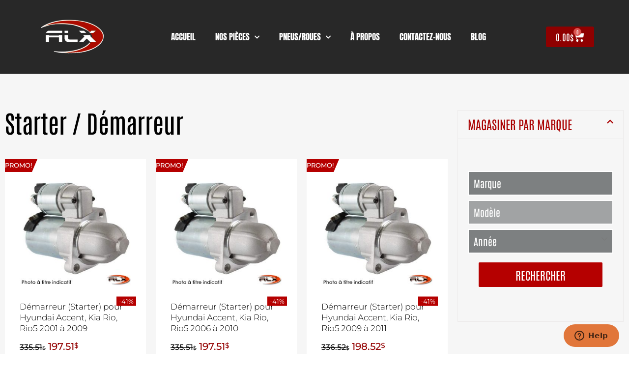

--- FILE ---
content_type: text/html; charset=UTF-8
request_url: https://www.alxmic.com/product-category/starter-demarreur/page/8/
body_size: 33806
content:
<!DOCTYPE html>
<html lang="fr-CA">

	<head>
		<meta charset="UTF-8">
		<meta name="viewport" content="width=device-width, initial-scale=1">
		<link rel="profile" href="http://gmpg.org/xfn/11">
				<title>Catégorie : Starter / Démarreur &#x2d; Page 8 &#x2d; Alxmic</title>

<!-- Google Tag Manager for WordPress by gtm4wp.com -->
<script data-cfasync="false" data-pagespeed-no-defer>
	var gtm4wp_datalayer_name = "dataLayer";
	var dataLayer = dataLayer || [];
	const gtm4wp_use_sku_instead = false;
	const gtm4wp_currency = 'CAD';
	const gtm4wp_product_per_impression = false;
	const gtm4wp_clear_ecommerce = false;
	const gtm4wp_datalayer_max_timeout = 2000;
</script>
<!-- End Google Tag Manager for WordPress by gtm4wp.com -->
<!-- The SEO Framework by Sybre Waaijer -->
<meta name="robots" content="max-snippet:-1,max-image-preview:standard,max-video-preview:-1" />
<link rel="canonical" href="https://www.alxmic.com/product-category/starter-demarreur/page/8/" />
<link rel="prev" href="https://www.alxmic.com/product-category/starter-demarreur/page/7/" />
<link rel="next" href="https://www.alxmic.com/product-category/starter-demarreur/page/9/" />
<meta property="og:type" content="website" />
<meta property="og:locale" content="fr_CA" />
<meta property="og:site_name" content="Alxmic" />
<meta property="og:title" content="Catégorie : Starter / Démarreur &#x2d; Page 8" />
<meta property="og:url" content="https://www.alxmic.com/product-category/starter-demarreur/page/8/" />
<meta property="og:image" content="https://www.alxmic.com/wp-content/uploads/2021/09/cropped-alxmic-4.png" />
<meta property="og:image:width" content="500" />
<meta property="og:image:height" content="231" />
<meta name="twitter:card" content="summary_large_image" />
<meta name="twitter:title" content="Catégorie : Starter / Démarreur &#x2d; Page 8" />
<meta name="twitter:image" content="https://www.alxmic.com/wp-content/uploads/2021/09/cropped-alxmic-4.png" />
<script type="application/ld+json">{"@context":"https://schema.org","@graph":[{"@type":"WebSite","@id":"https://www.alxmic.com/#/schema/WebSite","url":"https://www.alxmic.com/","name":"Alxmic","description":"Pièces d&#039;autos","inLanguage":"fr-CA","potentialAction":{"@type":"SearchAction","target":{"@type":"EntryPoint","urlTemplate":"https://www.alxmic.com/search/{search_term_string}/"},"query-input":"required name=search_term_string"},"publisher":{"@type":"Organization","@id":"https://www.alxmic.com/#/schema/Organization","name":"Alxmic","url":"https://www.alxmic.com/","logo":{"@type":"ImageObject","url":"https://www.alxmic.com/wp-content/uploads/2021/09/cropped-alxmic-4.png","contentUrl":"https://www.alxmic.com/wp-content/uploads/2021/09/cropped-alxmic-4.png","width":500,"height":231}}},{"@type":"CollectionPage","@id":"https://www.alxmic.com/product-category/starter-demarreur/page/8/","url":"https://www.alxmic.com/product-category/starter-demarreur/page/8/","name":"Catégorie : Starter / Démarreur &#x2d; Page 8 &#x2d; Alxmic","inLanguage":"fr-CA","isPartOf":{"@id":"https://www.alxmic.com/#/schema/WebSite"},"breadcrumb":{"@type":"BreadcrumbList","@id":"https://www.alxmic.com/#/schema/BreadcrumbList","itemListElement":[{"@type":"ListItem","position":1,"item":"https://www.alxmic.com/","name":"Alxmic"},{"@type":"ListItem","position":2,"name":"Catégorie : Starter / Démarreur"}]}}]}</script>
<!-- / The SEO Framework by Sybre Waaijer | 9.39ms meta | 4.11ms boot -->

<link rel='dns-prefetch' href='//libs.na.bambora.com' />
<link rel='dns-prefetch' href='//capi-automation.s3.us-east-2.amazonaws.com' />
<link rel="alternate" type="application/rss+xml" title="Alxmic &raquo; Flux" href="https://www.alxmic.com/feed/" />
<link rel="alternate" type="application/rss+xml" title="Alxmic &raquo; Flux des commentaires" href="https://www.alxmic.com/comments/feed/" />
<link rel="alternate" type="application/rss+xml" title="Flux pour Alxmic &raquo; Starter / Démarreur Catégorie" href="https://www.alxmic.com/product-category/starter-demarreur/feed/" />
<style id='wp-img-auto-sizes-contain-inline-css' type='text/css'>
img:is([sizes=auto i],[sizes^="auto," i]){contain-intrinsic-size:3000px 1500px}
/*# sourceURL=wp-img-auto-sizes-contain-inline-css */
</style>
<link rel='stylesheet' id='wc-bambora-credit-card-checkout-block-css' href='https://www.alxmic.com/wp-content/plugins/woocommerce-gateway-beanstream/assets/css/blocks/wc-bambora-checkout-block.css?ver=2.9.4' type='text/css' media='all' />
<style id='wp-emoji-styles-inline-css' type='text/css'>

	img.wp-smiley, img.emoji {
		display: inline !important;
		border: none !important;
		box-shadow: none !important;
		height: 1em !important;
		width: 1em !important;
		margin: 0 0.07em !important;
		vertical-align: -0.1em !important;
		background: none !important;
		padding: 0 !important;
	}
/*# sourceURL=wp-emoji-styles-inline-css */
</style>
<link rel='stylesheet' id='wp-block-library-css' href='https://www.alxmic.com/wp-includes/css/dist/block-library/style.min.css?ver=6.9' type='text/css' media='all' />
<link rel='stylesheet' id='wc-blocks-style-css' href='https://www.alxmic.com/wp-content/plugins/woocommerce/assets/client/blocks/wc-blocks.css?ver=wc-10.3.5' type='text/css' media='all' />
<style id='global-styles-inline-css' type='text/css'>
:root{--wp--preset--aspect-ratio--square: 1;--wp--preset--aspect-ratio--4-3: 4/3;--wp--preset--aspect-ratio--3-4: 3/4;--wp--preset--aspect-ratio--3-2: 3/2;--wp--preset--aspect-ratio--2-3: 2/3;--wp--preset--aspect-ratio--16-9: 16/9;--wp--preset--aspect-ratio--9-16: 9/16;--wp--preset--color--black: #000000;--wp--preset--color--cyan-bluish-gray: #abb8c3;--wp--preset--color--white: #ffffff;--wp--preset--color--pale-pink: #f78da7;--wp--preset--color--vivid-red: #cf2e2e;--wp--preset--color--luminous-vivid-orange: #ff6900;--wp--preset--color--luminous-vivid-amber: #fcb900;--wp--preset--color--light-green-cyan: #7bdcb5;--wp--preset--color--vivid-green-cyan: #00d084;--wp--preset--color--pale-cyan-blue: #8ed1fc;--wp--preset--color--vivid-cyan-blue: #0693e3;--wp--preset--color--vivid-purple: #9b51e0;--wp--preset--gradient--vivid-cyan-blue-to-vivid-purple: linear-gradient(135deg,rgb(6,147,227) 0%,rgb(155,81,224) 100%);--wp--preset--gradient--light-green-cyan-to-vivid-green-cyan: linear-gradient(135deg,rgb(122,220,180) 0%,rgb(0,208,130) 100%);--wp--preset--gradient--luminous-vivid-amber-to-luminous-vivid-orange: linear-gradient(135deg,rgb(252,185,0) 0%,rgb(255,105,0) 100%);--wp--preset--gradient--luminous-vivid-orange-to-vivid-red: linear-gradient(135deg,rgb(255,105,0) 0%,rgb(207,46,46) 100%);--wp--preset--gradient--very-light-gray-to-cyan-bluish-gray: linear-gradient(135deg,rgb(238,238,238) 0%,rgb(169,184,195) 100%);--wp--preset--gradient--cool-to-warm-spectrum: linear-gradient(135deg,rgb(74,234,220) 0%,rgb(151,120,209) 20%,rgb(207,42,186) 40%,rgb(238,44,130) 60%,rgb(251,105,98) 80%,rgb(254,248,76) 100%);--wp--preset--gradient--blush-light-purple: linear-gradient(135deg,rgb(255,206,236) 0%,rgb(152,150,240) 100%);--wp--preset--gradient--blush-bordeaux: linear-gradient(135deg,rgb(254,205,165) 0%,rgb(254,45,45) 50%,rgb(107,0,62) 100%);--wp--preset--gradient--luminous-dusk: linear-gradient(135deg,rgb(255,203,112) 0%,rgb(199,81,192) 50%,rgb(65,88,208) 100%);--wp--preset--gradient--pale-ocean: linear-gradient(135deg,rgb(255,245,203) 0%,rgb(182,227,212) 50%,rgb(51,167,181) 100%);--wp--preset--gradient--electric-grass: linear-gradient(135deg,rgb(202,248,128) 0%,rgb(113,206,126) 100%);--wp--preset--gradient--midnight: linear-gradient(135deg,rgb(2,3,129) 0%,rgb(40,116,252) 100%);--wp--preset--font-size--small: 13px;--wp--preset--font-size--medium: 20px;--wp--preset--font-size--large: 36px;--wp--preset--font-size--x-large: 42px;--wp--preset--spacing--20: 0.44rem;--wp--preset--spacing--30: 0.67rem;--wp--preset--spacing--40: 1rem;--wp--preset--spacing--50: 1.5rem;--wp--preset--spacing--60: 2.25rem;--wp--preset--spacing--70: 3.38rem;--wp--preset--spacing--80: 5.06rem;--wp--preset--shadow--natural: 6px 6px 9px rgba(0, 0, 0, 0.2);--wp--preset--shadow--deep: 12px 12px 50px rgba(0, 0, 0, 0.4);--wp--preset--shadow--sharp: 6px 6px 0px rgba(0, 0, 0, 0.2);--wp--preset--shadow--outlined: 6px 6px 0px -3px rgb(255, 255, 255), 6px 6px rgb(0, 0, 0);--wp--preset--shadow--crisp: 6px 6px 0px rgb(0, 0, 0);}:where(.is-layout-flex){gap: 0.5em;}:where(.is-layout-grid){gap: 0.5em;}body .is-layout-flex{display: flex;}.is-layout-flex{flex-wrap: wrap;align-items: center;}.is-layout-flex > :is(*, div){margin: 0;}body .is-layout-grid{display: grid;}.is-layout-grid > :is(*, div){margin: 0;}:where(.wp-block-columns.is-layout-flex){gap: 2em;}:where(.wp-block-columns.is-layout-grid){gap: 2em;}:where(.wp-block-post-template.is-layout-flex){gap: 1.25em;}:where(.wp-block-post-template.is-layout-grid){gap: 1.25em;}.has-black-color{color: var(--wp--preset--color--black) !important;}.has-cyan-bluish-gray-color{color: var(--wp--preset--color--cyan-bluish-gray) !important;}.has-white-color{color: var(--wp--preset--color--white) !important;}.has-pale-pink-color{color: var(--wp--preset--color--pale-pink) !important;}.has-vivid-red-color{color: var(--wp--preset--color--vivid-red) !important;}.has-luminous-vivid-orange-color{color: var(--wp--preset--color--luminous-vivid-orange) !important;}.has-luminous-vivid-amber-color{color: var(--wp--preset--color--luminous-vivid-amber) !important;}.has-light-green-cyan-color{color: var(--wp--preset--color--light-green-cyan) !important;}.has-vivid-green-cyan-color{color: var(--wp--preset--color--vivid-green-cyan) !important;}.has-pale-cyan-blue-color{color: var(--wp--preset--color--pale-cyan-blue) !important;}.has-vivid-cyan-blue-color{color: var(--wp--preset--color--vivid-cyan-blue) !important;}.has-vivid-purple-color{color: var(--wp--preset--color--vivid-purple) !important;}.has-black-background-color{background-color: var(--wp--preset--color--black) !important;}.has-cyan-bluish-gray-background-color{background-color: var(--wp--preset--color--cyan-bluish-gray) !important;}.has-white-background-color{background-color: var(--wp--preset--color--white) !important;}.has-pale-pink-background-color{background-color: var(--wp--preset--color--pale-pink) !important;}.has-vivid-red-background-color{background-color: var(--wp--preset--color--vivid-red) !important;}.has-luminous-vivid-orange-background-color{background-color: var(--wp--preset--color--luminous-vivid-orange) !important;}.has-luminous-vivid-amber-background-color{background-color: var(--wp--preset--color--luminous-vivid-amber) !important;}.has-light-green-cyan-background-color{background-color: var(--wp--preset--color--light-green-cyan) !important;}.has-vivid-green-cyan-background-color{background-color: var(--wp--preset--color--vivid-green-cyan) !important;}.has-pale-cyan-blue-background-color{background-color: var(--wp--preset--color--pale-cyan-blue) !important;}.has-vivid-cyan-blue-background-color{background-color: var(--wp--preset--color--vivid-cyan-blue) !important;}.has-vivid-purple-background-color{background-color: var(--wp--preset--color--vivid-purple) !important;}.has-black-border-color{border-color: var(--wp--preset--color--black) !important;}.has-cyan-bluish-gray-border-color{border-color: var(--wp--preset--color--cyan-bluish-gray) !important;}.has-white-border-color{border-color: var(--wp--preset--color--white) !important;}.has-pale-pink-border-color{border-color: var(--wp--preset--color--pale-pink) !important;}.has-vivid-red-border-color{border-color: var(--wp--preset--color--vivid-red) !important;}.has-luminous-vivid-orange-border-color{border-color: var(--wp--preset--color--luminous-vivid-orange) !important;}.has-luminous-vivid-amber-border-color{border-color: var(--wp--preset--color--luminous-vivid-amber) !important;}.has-light-green-cyan-border-color{border-color: var(--wp--preset--color--light-green-cyan) !important;}.has-vivid-green-cyan-border-color{border-color: var(--wp--preset--color--vivid-green-cyan) !important;}.has-pale-cyan-blue-border-color{border-color: var(--wp--preset--color--pale-cyan-blue) !important;}.has-vivid-cyan-blue-border-color{border-color: var(--wp--preset--color--vivid-cyan-blue) !important;}.has-vivid-purple-border-color{border-color: var(--wp--preset--color--vivid-purple) !important;}.has-vivid-cyan-blue-to-vivid-purple-gradient-background{background: var(--wp--preset--gradient--vivid-cyan-blue-to-vivid-purple) !important;}.has-light-green-cyan-to-vivid-green-cyan-gradient-background{background: var(--wp--preset--gradient--light-green-cyan-to-vivid-green-cyan) !important;}.has-luminous-vivid-amber-to-luminous-vivid-orange-gradient-background{background: var(--wp--preset--gradient--luminous-vivid-amber-to-luminous-vivid-orange) !important;}.has-luminous-vivid-orange-to-vivid-red-gradient-background{background: var(--wp--preset--gradient--luminous-vivid-orange-to-vivid-red) !important;}.has-very-light-gray-to-cyan-bluish-gray-gradient-background{background: var(--wp--preset--gradient--very-light-gray-to-cyan-bluish-gray) !important;}.has-cool-to-warm-spectrum-gradient-background{background: var(--wp--preset--gradient--cool-to-warm-spectrum) !important;}.has-blush-light-purple-gradient-background{background: var(--wp--preset--gradient--blush-light-purple) !important;}.has-blush-bordeaux-gradient-background{background: var(--wp--preset--gradient--blush-bordeaux) !important;}.has-luminous-dusk-gradient-background{background: var(--wp--preset--gradient--luminous-dusk) !important;}.has-pale-ocean-gradient-background{background: var(--wp--preset--gradient--pale-ocean) !important;}.has-electric-grass-gradient-background{background: var(--wp--preset--gradient--electric-grass) !important;}.has-midnight-gradient-background{background: var(--wp--preset--gradient--midnight) !important;}.has-small-font-size{font-size: var(--wp--preset--font-size--small) !important;}.has-medium-font-size{font-size: var(--wp--preset--font-size--medium) !important;}.has-large-font-size{font-size: var(--wp--preset--font-size--large) !important;}.has-x-large-font-size{font-size: var(--wp--preset--font-size--x-large) !important;}
/*# sourceURL=global-styles-inline-css */
</style>

<style id='classic-theme-styles-inline-css' type='text/css'>
/*! This file is auto-generated */
.wp-block-button__link{color:#fff;background-color:#32373c;border-radius:9999px;box-shadow:none;text-decoration:none;padding:calc(.667em + 2px) calc(1.333em + 2px);font-size:1.125em}.wp-block-file__button{background:#32373c;color:#fff;text-decoration:none}
/*# sourceURL=/wp-includes/css/classic-themes.min.css */
</style>
<link rel='stylesheet' id='woof-css' href='https://www.alxmic.com/wp-content/plugins/woocommerce-products-filter/css/front.css?ver=2.2.6.4' type='text/css' media='all' />
<style id='woof-inline-css' type='text/css'>

.woof_products_top_panel li span, .woof_products_top_panel2 li span{background: url(https://www.alxmic.com/wp-content/plugins/woocommerce-products-filter/img/delete.png);background-size: 14px 14px;background-repeat: no-repeat;background-position: right;}
.woof_edit_view{
                    display: none;
                }
.chosen-container-single .chosen-single {
    background: #ddd !important;
    border: none;
    align-items: center;
    height: 55px !important;
    align-content: center;
    width: 325px;
    margin-left: 5%;
    margin-right: 5%;
    border-radius: 5px !important;
    padding: 20px;
}
.woof_container {
    border-bottom: none !important;
    margin: 0px 0 0px !important;
    padding : 0px !important;
}

.chosen-container-single .chosen-single span {
    padding-top: 15px !important;
}

.woof_submit_search_form_container button {
    width: auto !important;
    font-family: 'Antonio';
    font-size: 20px;
    text-align: center;
}
.widget.widget-woof h5 {
    color: white;
    font-size: 20px;
    font-weight: 500;
    padding-top: 20px;
}
.woof_submit_search_form_container {
    display: inline !important;
}
.woof_container_select .woof_container_inner select, .woof_container_select_hierarchy .woof_container_inner select {
    margin-bottom: 3%;
    font-weight: 500;
    font-family: 'Antonio';
    font-size: 20px;
    color: white;
    padding-left: 10px;
    border: #ffffff 2px solid !important;
    background-color: #686c6dd9;

}
.woof_container_select .woof_container_inner select, .woof_container_select_hierarchy .woof_container_inner select {
   height: 50px;
}

.woof_container_select .woof_block_html_items, .woof_container_select_hierarchy .woof_block_html_items {
    position: initial;
    margin: auto;
}
.woof_container_select .woof_container_inner > div, .woof_container_select_hierarchy .woof_container_inner > div {
    width: 350px !important;
}
/*# sourceURL=woof-inline-css */
</style>
<link rel='stylesheet' id='woof_by_author_html_items-css' href='https://www.alxmic.com/wp-content/plugins/woocommerce-products-filter/ext/by_author/css/by_author.css?ver=2.2.6.4' type='text/css' media='all' />
<link rel='stylesheet' id='woof_by_featured_html_items-css' href='https://www.alxmic.com/wp-content/plugins/woocommerce-products-filter/ext/by_featured/css/by_featured.css?ver=2.2.6.4' type='text/css' media='all' />
<link rel='stylesheet' id='woof_by_instock_html_items-css' href='https://www.alxmic.com/wp-content/plugins/woocommerce-products-filter/ext/by_instock/css/by_instock.css?ver=2.2.6.4' type='text/css' media='all' />
<link rel='stylesheet' id='woof_by_onsales_html_items-css' href='https://www.alxmic.com/wp-content/plugins/woocommerce-products-filter/ext/by_onsales/css/by_onsales.css?ver=2.2.6.4' type='text/css' media='all' />
<link rel='stylesheet' id='woof_label_html_items-css' href='https://www.alxmic.com/wp-content/plugins/woocommerce-products-filter/ext/label/css/html_types/label.css?ver=2.2.6.4' type='text/css' media='all' />
<link rel='stylesheet' id='woof_select_hierarchy_html_items-css' href='https://www.alxmic.com/wp-content/plugins/woocommerce-products-filter/ext/select_hierarchy/css/html_types/select_hierarchy.css?ver=2.2.6.4' type='text/css' media='all' />
<link rel='stylesheet' id='woof_slider_html_items-css' href='https://www.alxmic.com/wp-content/plugins/woocommerce-products-filter/ext/slider/css/html_types/slider.css?ver=2.2.6.4' type='text/css' media='all' />
<link rel='stylesheet' id='woof_step_filter_html_items-css' href='https://www.alxmic.com/wp-content/plugins/woocommerce-products-filter/ext/step_filer/css/step_filter.css?ver=2.2.6.4' type='text/css' media='all' />
<link rel='stylesheet' id='woocommerce-smallscreen-css' href='https://www.alxmic.com/wp-content/plugins/woocommerce/assets/css/woocommerce-smallscreen.css?ver=10.3.5' type='text/css' media='only screen and (max-width: 768px)' />
<style id='woocommerce-inline-inline-css' type='text/css'>
.woocommerce form .form-row .required { visibility: visible; }
/*# sourceURL=woocommerce-inline-inline-css */
</style>
<link rel='stylesheet' id='trp-language-switcher-style-css' href='https://www.alxmic.com/wp-content/plugins/translatepress-multilingual/assets/css/trp-language-switcher.css?ver=3.0.4' type='text/css' media='all' />
<link rel='stylesheet' id='megamenu-css' href='https://www.alxmic.com/wp-content/uploads/maxmegamenu/style.css?ver=929ae2' type='text/css' media='all' />
<link rel='stylesheet' id='dashicons-css' href='https://www.alxmic.com/wp-includes/css/dashicons.min.css?ver=6.9' type='text/css' media='all' />
<link rel='stylesheet' id='brands-styles-css' href='https://www.alxmic.com/wp-content/plugins/woocommerce/assets/css/brands.css?ver=10.3.5' type='text/css' media='all' />
<link rel='stylesheet' id='dgwt-wcas-style-css' href='https://www.alxmic.com/wp-content/plugins/ajax-search-for-woocommerce-premium/assets/css/style.min.css?ver=1.31.0' type='text/css' media='all' />
<link rel='stylesheet' id='chromium-style-css' href='https://www.alxmic.com/wp-content/themes/chromium/style.css?ver=1.3.28' type='text/css' media='all' />
<style id='chromium-style-inline-css' type='text/css'>
@media screen and (min-width: 1024px){
						.product-images-wrapper .flex-control-thumbs {
							width: 85px !important;
						}
					}
/*# sourceURL=chromium-style-inline-css */
</style>
<link rel='stylesheet' id='child-style-css' href='https://www.alxmic.com/wp-content/themes/chromium-child/style.css?ver=1.0' type='text/css' media='all' />
<link rel='stylesheet' id='chromium-fonts-css' href='https://www.alxmic.com/wp-content/themes/chromium/assets/css/fonts.css?ver=6.9' type='text/css' media='all' />
<link rel='stylesheet' id='fontawesome-css' href='https://www.alxmic.com/wp-content/themes/chromium/assets/css/font-awesome.min.css?ver=6.9' type='text/css' media='all' />
<link rel='stylesheet' id='chromium-woo-styles-css' href='https://www.alxmic.com/wp-content/themes/chromium/assets/css/woo-styles.css?ver=6.9' type='text/css' media='all' />
<link rel='stylesheet' id='elementor-frontend-css' href='https://www.alxmic.com/wp-content/plugins/elementor/assets/css/frontend.min.css?ver=3.33.1' type='text/css' media='all' />
<link rel='stylesheet' id='widget-image-css' href='https://www.alxmic.com/wp-content/plugins/elementor/assets/css/widget-image.min.css?ver=3.33.1' type='text/css' media='all' />
<link rel='stylesheet' id='widget-nav-menu-css' href='https://www.alxmic.com/wp-content/plugins/elementor-pro/assets/css/widget-nav-menu.min.css?ver=3.31.0' type='text/css' media='all' />
<link rel='stylesheet' id='widget-woocommerce-menu-cart-css' href='https://www.alxmic.com/wp-content/plugins/elementor-pro/assets/css/widget-woocommerce-menu-cart.min.css?ver=3.31.0' type='text/css' media='all' />
<link rel='stylesheet' id='widget-heading-css' href='https://www.alxmic.com/wp-content/plugins/elementor/assets/css/widget-heading.min.css?ver=3.33.1' type='text/css' media='all' />
<link rel='stylesheet' id='widget-woocommerce-products-css' href='https://www.alxmic.com/wp-content/plugins/elementor-pro/assets/css/widget-woocommerce-products.min.css?ver=3.31.0' type='text/css' media='all' />
<link rel='stylesheet' id='widget-form-css' href='https://www.alxmic.com/wp-content/plugins/elementor-pro/assets/css/widget-form.min.css?ver=3.31.0' type='text/css' media='all' />
<link rel='stylesheet' id='widget-accordion-css' href='https://www.alxmic.com/wp-content/plugins/elementor/assets/css/widget-accordion.min.css?ver=3.33.1' type='text/css' media='all' />
<link rel='stylesheet' id='elementor-icons-css' href='https://www.alxmic.com/wp-content/plugins/elementor/assets/lib/eicons/css/elementor-icons.min.css?ver=5.44.0' type='text/css' media='all' />
<link rel='stylesheet' id='elementor-post-6-css' href='https://www.alxmic.com/wp-content/uploads/elementor/css/post-6.css?ver=1766306249' type='text/css' media='all' />
<link rel='stylesheet' id='elementor-post-1002234-css' href='https://www.alxmic.com/wp-content/uploads/elementor/css/post-1002234.css?ver=1766306249' type='text/css' media='all' />
<link rel='stylesheet' id='elementor-post-1002399-css' href='https://www.alxmic.com/wp-content/uploads/elementor/css/post-1002399.css?ver=1766306249' type='text/css' media='all' />
<link rel='stylesheet' id='elementor-post-1075658-css' href='https://www.alxmic.com/wp-content/uploads/elementor/css/post-1075658.css?ver=1766306412' type='text/css' media='all' />
<link rel='stylesheet' id='sv-wc-payment-gateway-payment-form-v5_15_12-css' href='https://www.alxmic.com/wp-content/plugins/woocommerce-gateway-beanstream/vendor/skyverge/wc-plugin-framework/woocommerce/payment-gateway/assets/css/frontend/sv-wc-payment-gateway-payment-form.min.css?ver=5.15.12' type='text/css' media='all' />
<link rel='stylesheet' id='wc-bambora-css' href='https://www.alxmic.com/wp-content/plugins/woocommerce-gateway-beanstream/assets/css/frontend/wc-bambora.min.css?ver=2.9.4' type='text/css' media='all' />
<link rel='stylesheet' id='elementor-gf-local-montserrat-css' href='https://www.alxmic.com/wp-content/uploads/elementor/google-fonts/css/montserrat.css?ver=1745538237' type='text/css' media='all' />
<link rel='stylesheet' id='elementor-gf-local-roboto-css' href='https://www.alxmic.com/wp-content/uploads/elementor/google-fonts/css/roboto.css?ver=1745538259' type='text/css' media='all' />
<link rel='stylesheet' id='elementor-gf-local-anton-css' href='https://www.alxmic.com/wp-content/uploads/elementor/google-fonts/css/anton.css?ver=1745538259' type='text/css' media='all' />
<link rel='stylesheet' id='elementor-gf-local-antonio-css' href='https://www.alxmic.com/wp-content/uploads/elementor/google-fonts/css/antonio.css?ver=1745538261' type='text/css' media='all' />
<link rel='stylesheet' id='elementor-icons-shared-0-css' href='https://www.alxmic.com/wp-content/plugins/elementor/assets/lib/font-awesome/css/fontawesome.min.css?ver=5.15.3' type='text/css' media='all' />
<link rel='stylesheet' id='elementor-icons-fa-solid-css' href='https://www.alxmic.com/wp-content/plugins/elementor/assets/lib/font-awesome/css/solid.min.css?ver=5.15.3' type='text/css' media='all' />
<script type="text/javascript" src="https://www.alxmic.com/wp-includes/js/jquery/jquery.min.js?ver=3.7.1" id="jquery-core-js"></script>
<script type="text/javascript" src="https://www.alxmic.com/wp-includes/js/jquery/jquery-migrate.min.js?ver=3.4.1" id="jquery-migrate-js"></script>
<script type="text/javascript" src="https://www.alxmic.com/wp-content/plugins/woocommerce/assets/js/jquery-blockui/jquery.blockUI.min.js?ver=2.7.0-wc.10.3.5" id="wc-jquery-blockui-js" defer="defer" data-wp-strategy="defer"></script>
<script type="text/javascript" src="https://www.alxmic.com/wp-content/plugins/woocommerce/assets/js/js-cookie/js.cookie.min.js?ver=2.1.4-wc.10.3.5" id="wc-js-cookie-js" defer="defer" data-wp-strategy="defer"></script>
<script type="text/javascript" id="woocommerce-js-extra">
/* <![CDATA[ */
var woocommerce_params = {"ajax_url":"/wp-admin/admin-ajax.php","wc_ajax_url":"/?wc-ajax=%%endpoint%%","i18n_password_show":"Afficher le mot de passe","i18n_password_hide":"Cacher le mot de passe"};
//# sourceURL=woocommerce-js-extra
/* ]]> */
</script>
<script type="text/javascript" src="https://www.alxmic.com/wp-content/plugins/woocommerce/assets/js/frontend/woocommerce.min.js?ver=10.3.5" id="woocommerce-js" defer="defer" data-wp-strategy="defer"></script>
<script type="text/javascript" src="https://www.alxmic.com/wp-content/plugins/translatepress-multilingual/assets/js/trp-frontend-compatibility.js?ver=3.0.4" id="trp-frontend-compatibility-js"></script>
<script type="text/javascript" src="https://www.alxmic.com/wp-content/themes/chromium-child/deleteCategories.js?ver=6.9" id="delete_categories_script-js"></script>
<script type="text/javascript" src="https://libs.na.bambora.com/customcheckout/1/customcheckout.js?ver=2.9.4" id="bambora-custom-checkout-js"></script>
<link rel="https://api.w.org/" href="https://www.alxmic.com/wp-json/" /><link rel="alternate" title="JSON" type="application/json" href="https://www.alxmic.com/wp-json/wp/v2/product_cat/13513" /><link rel="EditURI" type="application/rsd+xml" title="RSD" href="https://www.alxmic.com/xmlrpc.php?rsd" />

		<!-- GA Google Analytics @ https://m0n.co/ga -->
		<script>
			(function(i,s,o,g,r,a,m){i['GoogleAnalyticsObject']=r;i[r]=i[r]||function(){
			(i[r].q=i[r].q||[]).push(arguments)},i[r].l=1*new Date();a=s.createElement(o),
			m=s.getElementsByTagName(o)[0];a.async=1;a.src=g;m.parentNode.insertBefore(a,m)
			})(window,document,'script','https://www.google-analytics.com/analytics.js','ga');
			ga('create', 'UA-63395168-1', 'auto');
			ga('send', 'pageview');
		</script>

	<link rel="alternate" hreflang="fr-CA" href="https://www.alxmic.com/product-category/starter-demarreur/page/8/"/>
<link rel="alternate" hreflang="fr" href="https://www.alxmic.com/product-category/starter-demarreur/page/8/"/>

<!-- Google Tag Manager for WordPress by gtm4wp.com -->
<!-- GTM Container placement set to footer -->
<script data-cfasync="false" data-pagespeed-no-defer>
	var dataLayer_content = {"pagePostType":"product","pagePostType2":"tax-product","pageCategory":[]};
	dataLayer.push( dataLayer_content );
</script>
<script data-cfasync="false" data-pagespeed-no-defer>
(function(w,d,s,l,i){w[l]=w[l]||[];w[l].push({'gtm.start':
new Date().getTime(),event:'gtm.js'});var f=d.getElementsByTagName(s)[0],
j=d.createElement(s),dl=l!='dataLayer'?'&l='+l:'';j.async=true;j.src=
'//www.googletagmanager.com/gtm.js?id='+i+dl;f.parentNode.insertBefore(j,f);
})(window,document,'script','dataLayer','GTM-5ZK8P94');
</script>
<!-- End Google Tag Manager for WordPress by gtm4wp.com -->		<style>
			.dgwt-wcas-ico-magnifier,.dgwt-wcas-ico-magnifier-handler{max-width:20px}.dgwt-wcas-search-wrapp{max-width:600px}.dgwt-wcas-search-wrapp .dgwt-wcas-sf-wrapp input[type=search].dgwt-wcas-search-input,.dgwt-wcas-search-wrapp .dgwt-wcas-sf-wrapp input[type=search].dgwt-wcas-search-input:hover,.dgwt-wcas-search-wrapp .dgwt-wcas-sf-wrapp input[type=search].dgwt-wcas-search-input:focus{background-color:#fff;color:#0a0a0a;border-color:#fff}.dgwt-wcas-sf-wrapp input[type=search].dgwt-wcas-search-input::placeholder{color:#0a0a0a;opacity:.3}.dgwt-wcas-sf-wrapp input[type=search].dgwt-wcas-search-input::-webkit-input-placeholder{color:#0a0a0a;opacity:.3}.dgwt-wcas-sf-wrapp input[type=search].dgwt-wcas-search-input:-moz-placeholder{color:#0a0a0a;opacity:.3}.dgwt-wcas-sf-wrapp input[type=search].dgwt-wcas-search-input::-moz-placeholder{color:#0a0a0a;opacity:.3}.dgwt-wcas-sf-wrapp input[type=search].dgwt-wcas-search-input:-ms-input-placeholder{color:#0a0a0a}.dgwt-wcas-no-submit.dgwt-wcas-search-wrapp .dgwt-wcas-ico-magnifier path,.dgwt-wcas-search-wrapp .dgwt-wcas-close path{fill:#0a0a0a}.dgwt-wcas-loader-circular-path{stroke:#0a0a0a}.dgwt-wcas-preloader{opacity:.6}.dgwt-wcas-suggestions-wrapp,.dgwt-wcas-details-wrapp{background-color:#fff}.dgwt-wcas-suggestion-selected{background-color:#d6d6d6}.dgwt-wcas-suggestions-wrapp *,.dgwt-wcas-details-wrapp *,.dgwt-wcas-sd,.dgwt-wcas-suggestion *{color:#0a0a0a}.dgwt-wcas-st strong,.dgwt-wcas-sd strong{color:#0a0a0a}		</style>
		<!-- Google site verification - Google for WooCommerce -->
<meta name="google-site-verification" content="3KDWYwHM1Cnz06gGOU8qbXMFAQO0eXKRHlEB0ha3sqI" />
	<noscript><style>.woocommerce-product-gallery{ opacity: 1 !important; }</style></noscript>
	<meta name="generator" content="Elementor 3.33.1; features: additional_custom_breakpoints; settings: css_print_method-external, google_font-enabled, font_display-auto">
			<script  type="text/javascript">
				!function(f,b,e,v,n,t,s){if(f.fbq)return;n=f.fbq=function(){n.callMethod?
					n.callMethod.apply(n,arguments):n.queue.push(arguments)};if(!f._fbq)f._fbq=n;
					n.push=n;n.loaded=!0;n.version='2.0';n.queue=[];t=b.createElement(e);t.async=!0;
					t.src=v;s=b.getElementsByTagName(e)[0];s.parentNode.insertBefore(t,s)}(window,
					document,'script','https://connect.facebook.net/en_US/fbevents.js');
			</script>
			<!-- WooCommerce Facebook Integration Begin -->
			<script  type="text/javascript">

				fbq('init', '2191802624434137', {}, {
    "agent": "woocommerce_6-10.3.5-3.5.14"
});

				document.addEventListener( 'DOMContentLoaded', function() {
					// Insert placeholder for events injected when a product is added to the cart through AJAX.
					document.body.insertAdjacentHTML( 'beforeend', '<div class=\"wc-facebook-pixel-event-placeholder\"></div>' );
				}, false );

			</script>
			<!-- WooCommerce Facebook Integration End -->
						<style>
				.e-con.e-parent:nth-of-type(n+4):not(.e-lazyloaded):not(.e-no-lazyload),
				.e-con.e-parent:nth-of-type(n+4):not(.e-lazyloaded):not(.e-no-lazyload) * {
					background-image: none !important;
				}
				@media screen and (max-height: 1024px) {
					.e-con.e-parent:nth-of-type(n+3):not(.e-lazyloaded):not(.e-no-lazyload),
					.e-con.e-parent:nth-of-type(n+3):not(.e-lazyloaded):not(.e-no-lazyload) * {
						background-image: none !important;
					}
				}
				@media screen and (max-height: 640px) {
					.e-con.e-parent:nth-of-type(n+2):not(.e-lazyloaded):not(.e-no-lazyload),
					.e-con.e-parent:nth-of-type(n+2):not(.e-lazyloaded):not(.e-no-lazyload) * {
						background-image: none !important;
					}
				}
			</style>
			<link rel="icon" href="https://www.alxmic.com/wp-content/uploads/2021/09/alxmic-2-60x60.png" sizes="32x32" />
<link rel="icon" href="https://www.alxmic.com/wp-content/uploads/2021/09/alxmic-2-300x300.png" sizes="192x192" />
<link rel="apple-touch-icon" href="https://www.alxmic.com/wp-content/uploads/2021/09/alxmic-2-300x300.png" />
<meta name="msapplication-TileImage" content="https://www.alxmic.com/wp-content/uploads/2021/09/alxmic-2-300x300.png" />
		<style type="text/css" id="wp-custom-css">
			.container-reverse {
    display: inline-flex;
    flex-wrap: wrap-reverse;
	  z-index:0;
	  width: 90%;
    margin-left: 5%;
    margin-right: 5%;
}

.woof_submit_search_form_container button {
    display: inline-block !important;
    float: none !important;
    width: 30%;
    min-width: 85%;
    height: 50px;
    text-transform: uppercase;
    font-weight: 500;
    font-size: 23px;
    margin-bottom: 10px;
}

.site-content{
	width:100%;
	max-width:75% !important;
	margin: auto;
}
@media screen and (max-width: 500px){
.site-content {
    max-width:100% !important;
	}
}

div#woof_html_buffer {
    opacity: 0 !important;
}

.main-page{	
	 max-width: 1200px !important;
}
.site{
	display:block;
}
.star-rating{
	display: none !important;
}

.reviews-wrapper{
	display: none !important;
}

.tz-social-links {
    display: none !important;
}

.tz-like-wrapper {
    display: none !important;
}

@media screen and (min-width: 990px){ ul.products li {
    padding: 0;
    margin-bottom: 25px;
	}
}

@media screen and (min-width: 1200px){
.site-sidebar {
    max-width: 25%;
    text-align: center;
    margin-top: 5%;
	}
}

/**@media screen and (min-width: 1200px){
.layout-two-col-right.site-boxed .site-content, .layout-two-col-left.site-boxed .site-content {
    max-width: 1250px;
	}
}**/
				@media screen and (min-width: 768px) {
	.blog .site-sidebar {
		padding-top: 4em;
	}
	.archive:not(.woocommerce) .site-sidebar {
		padding-top: 65px;
	}
	.primary-nav-wrapper {
	  height: 50px;
  }
}

.elementor-1961 .elementor-element.elementor-element-01e8704 iframe {
    max-height: 450px;
}

.site-logo img {
	max-width: 200px;
}

@media screen and (min-width: 768px) {
	.site-branding .hgroup-sidebar .widget.widget_search {
		width: 600px;
		max-width: 100%;
	}
}

@media screen and (min-width: 801px) {
	.logo-pos-left .site-branding .hgroup-sidebar .widget.widget_search {
			width: 600px;
	}
}

.woof_redraw_zone {
    background: transparent !important;
}

.chromium-look-tires.home .site-branding:before {
    background: linear-gradient(to bottom, rgba(0,0,0,0.7) 0%,rgba(0,0,0,0.42) 90%,rgba(0,0,0,0) 100%);
}

.blog.blog-grid-posts article.type-post .thumbnail-wrapper img {
    max-width: 300px !important;
}

.site .dgwt-wcas-search-wrapp .dgwt-wcas-sf-wrapp .dgwt-wcas-search-input, .site .dgwt-wcas-search-wrapp .dgwt-wcas-sf-wrapp .dgwt-wcas-search-input:hover, .site .dgwt-wcas-search-wrapp .dgwt-wcas-sf-wrapp .dgwt-wcas-search-input:focus {
    border-color: #fff;
}		
.site .dgwt-wcas-sf-wrapp input[type="search"].dgwt-wcas-search-input {
    border-radius: 5px;
    height: 45px;
}

input[type="color"], input[type="date"], input[type="datetime"], input[type="datetime-local"], input[type="email"], input[type="month"], input[type="number"], input[type="password"], input[type="range"], input[type="search"], input[type="tel"], input[type="text"], input[type="time"], input[type="url"], input[type="week"], textarea {
    color: #000000 !important;
}

.select2-container--default .select2-selection--single .select2-selection__rendered {
    color: #000 !important;
}

.form-row label {
    color: #000 !important;
}

::placeholder{
	color: #353535;
}		</style>
		<style id="kirki-inline-styles">.site-header h1.site-title{font-family:Montserrat;font-size:30px;font-weight:400;letter-spacing:0px;line-height:1.5;text-align:left;text-transform:none;color:#ffffff;}.blog.blog-grid-posts .site-content{align-items:center;}#chromium-gallery{grid-column-gap:15px;grid-row-gap:15px;}.filters-wrapper li{color:#81858c;background-color:#fff;}.filters-wrapper li:active,.filters-wrapper li:focus,.filters-wrapper li:hover{color:#212121;background-color:#fdb819;}.site-header{background-image:url("https://dev.alxmic.com/wp-content/uploads/2021/09/ALX_banniere_2560x1324_V02.png");background-color:#0a0000;background-repeat:repeat-all;background-position:center center;background-attachment:fixed;font-family:Montserrat;font-size:15px;font-weight:500;letter-spacing:0px;text-align:left;text-transform:uppercase;-webkit-background-size:cover;-moz-background-size:cover;-ms-background-size:cover;-o-background-size:cover;background-size:cover;}.header-top{background-color:#312f2f;}.header-top,.tz-login-heading.inline .my-account:after{color:#d6d6d6;}.primary-nav{background-color:rgba(134,114,114,0);}.site-footer{color:#9a9a9a;}body{font-family:Montserrat;font-size:15px;font-weight:400;letter-spacing:0px;line-height:1.5;text-align:left;text-transform:none;}.tz-product-tabs .nav-tabs > li > a:active,.tz-product-tabs .nav-tabs > li > a:focus,.tz-product-tabs .nav-tabs > li > a:hover,.tz-product-tabs .nav-tabs > li.active > a,.tz-sales-carousel .sale-title-wrapper span,body,ul#shipping_method .amount{color:#626262;}#ship-to-different-address,.author-info .author-bio,.blog article.type-post,.comments-area .comment,.comments-area .pingback,.elementor-widget .product_list_widget .price del,.form-row label,.quantity input[type=number],.shop_table.cart td.product-price,.site-breadcrumbs,.tz-categories-grid li:not(.show-all) a,.tz-from-blog .entry-excerpt,.tz-hoverable-tabs p a,.tz-login-form-wrapper p::after,.tz-product-tabs .nav-tabs > li > a,.tz-sales-carousel .countdown-section::before,.tz-sales-carousel .price-wrapper del,.tz-sales-carousel .sale-description,.widget .product_list_widget .price del,.widget_calendar,.widget_tz_shopping_cart .widget_shopping_cart_content .total strong,.widget_tz_shopping_cart ul.cart_list li a.remove,.woocommerce-Reviews .description,.woocommerce-checkout-review-order-table tbody tr,td.product-remove a,ul#shipping_method li input + label{color:#626262;}td.product-remove a{border-color:#626262;}.quantity .quantity-button:after,.quantity .quantity-button:before{background-color:#626262;}.blog-grid-posts article.type-post .post-date-wrapper span.border,.chromium-look-tires .hgroup-sidebar .widget_tz_shopping_cart .heading,.elementor-widget .product_list_widget .save-percent,.product .onsale,.product .onsale:before,.product .save-percent,.product.badges-style-3 .onsale,.site-header .compare-count-wrapper,.site-header .wishlist-count-wrapper,.site-sidebar.style-1 .widget .widget-title:after,.site-sidebar.style-1 .widget:not(.widget_tz_categories) .widget-title span:after,.tz-from-blog .item-content ul.post-categories a,.tz-like-wrapper .wrapper a:hover,.tz-product-tabs .nav-tabs > li > a::before,.tz-sales-carousel .countdown-section,.ui-slider-horizontal .ui-slider-range,.widget .product_list_widget .save-percent,.widget_categories ul li:before, .widget_archive ul li:before, .widget_pages ul li:before, .widget_rss ul li:before, .widget_nav_menu ul li:before,.widget_tz_categories.alt-style .widget-title,.widget_tz_socials ul.inline-mode li i:hover,article.type-post .custom-post-label,body:not(.chromium-look-tires) .elementor-widget-wp-widget-tz_woo_cart .heading .cart-count-wrapper,body:not(.chromium-look-tires) .widget_tz_shopping_cart .heading .cart-count-wrapper,figure.effect-sarah,ul.tabs.wc-tabs > li > a::before{background-color:#b50000;}.button.tm-woocompare-button-single:before,.button.tm-woowishlist-button-single:before,.cart_totals tr.order-total td,.chromium-look-tires .hgroup-sidebar .widget_tz_shopping_cart .heading .cart-count-wrapper,.chromium-look-tools .tz-login-heading .logged-in-as span,.chromium-product-style-3 li.product:hover .button.add_to_cart_button::before,.chromium-product-style-3 li.product:hover .button.ajax_add_to_cart::before,.chromium-product-style-4 li.product:hover .button.add_to_cart_button::before,.chromium-product-style-4 li.product:hover .button.ajax_add_to_cart::before,.comment-form-rating p.stars a,.date-cat-wrapper span,.entry-summary .button.tm-woocompare-page-button:active,.entry-summary .button.tm-woocompare-page-button:focus,.entry-summary .button.tm-woocompare-page-button:hover,.entry-summary .button.tm-woowishlist-page-button:active,.entry-summary .button.tm-woowishlist-page-button:focus,.entry-summary .button.tm-woowishlist-page-button:hover,.post-date-wrapper span:not(.border),.price ins .woocommerce-Price-amount,.tz-sales-carousel .amount,.tz-sales-carousel .countdown-wrapper.style-2 .countdown-amount,.tz-sales-carousel .sale-title-wrapper,.wc-layered-nav-rating .star-rating span::before,.widget_layered_nav_filters ul li a:before,.widget_tz_hot_offers .countdown-amount,.woocommerce-checkout-review-order-table .order-total td,article.format-quote .quote-wrapper i::before,blockquote:before,td.product-remove a:active,td.product-remove a:focus,td.product-remove a:hover{color:#b50000;}.home-hero-search.elementor-widget-tabs .elementor-tab-title.elementor-active,.product .onsale:before,.tz-product-tabs .tab-nav-wrapper .nav-tabs>li>a::after,.widget_tz_categories.alt-style,td.product-remove a:active,td.product-remove a:focus,td.product-remove a:hover{border-color:#b50000;}.chromium-product-style-2 li.product .buttons-wrapper .button,.entry-summary .button.tm-woocompare-page-button,.entry-summary .button.tm-woowishlist-page-button,.product .star-rating span:before,.product-shares-wrapper .tz-social-links .wrapper a:hover,.product-shares-wrapper .tz-social-links .wrapper a:hover i::before,.product_list_widget .star-rating span::before,.related-posts .date,.tab-content-grid a:active,.tab-content-grid a:focus,.tab-content-grid a:hover,.tab-content-grid ul li:first-child a:active,.tab-content-grid ul li:first-child a:focus,.tab-content-grid ul li:first-child a:hover,.tz-from-blog .time-wrapper,article.type-post .entry-date,ul.posts-list .post-date{color:#b50000;}.search .search-excerpt,.widget_layered_nav li.chosen a:before{background-color:#b50000;}.widget_layered_nav li.chosen a:before{border-color:#b50000;}.button.tm-woocompare-button-single,.button.tm-woowishlist-button-single,.nav-links span i:before,.show-all a:active,.show-all a:focus,.show-all a:hover,.show-all a:hover i:before,.site-sidebar .widget_calendar a,.widget.widget_tz_categories.alt-style a,a{color:#000000;}article.type-post .grid-wrapper .post-tags a:active,article.type-post .grid-wrapper .post-tags a:focus,article.type-post .grid-wrapper .post-tags a:hover,.blog-style-2 article.type-post .post-cats a:active,.blog-style-2 article.type-post .post-cats a:focus,.blog-style-2 article.type-post .post-cats a:hover,.button.tm-woocompare-button-single:active,.button.tm-woocompare-button-single:focus,.button.tm-woocompare-button-single:hover,.button.tm-woowishlist-button-single:active,.button.tm-woowishlist-button-single:focus,.button.tm-woowishlist-button-single:hover,.comment-author a:active,.comment-author a:focus,.comment-author a:hover,.entry-title a:active,.entry-title a:focus,.entry-title a:hover,.nav-links span:hover i:before,.related-posts .related-categorie:active,.related-posts .related-categorie:focus,.related-posts .related-categorie:hover,.related-posts h3 a:active,.related-posts h3 a:focus,.related-posts h3 a:hover,.show-all a,.show-all a i:before,.site-sidebar .widget_calendar a:active,.site-sidebar .widget_calendar a:focus,.site-sidebar .widget_calendar a:hover,.tz-categories-grid li:not(.show-all) a:active,.tz-categories-grid li:not(.show-all) a:focus,.tz-categories-grid li:not(.show-all) a:hover,.tz-hoverable-tabs p a:active,.tz-hoverable-tabs p a:focus,.tz-hoverable-tabs p a:hover,.widget.widget_tz_categories.alt-style a:active,.widget.widget_tz_categories.alt-style a:focus,.widget.widget_tz_categories.alt-style a:hover,a:active,a:focus,a:hover{color:#b50000;}.site-sidebar a,.woocommerce-MyAccount-navigation a{color:#626262;}.site-sidebar .comment-author-link a:active,.site-sidebar .comment-author-link a:focus,.site-sidebar .comment-author-link a:hover,.site-sidebar .current-cat a,.site-sidebar a:active,.site-sidebar a:focus,.site-sidebar a:hover,.woocommerce-MyAccount-navigation a:active,.woocommerce-MyAccount-navigation a:focus,.woocommerce-MyAccount-navigation a:hover{color:#b50000;}.elementor-header-top a,.header-top a{color:#81858c;}.header-top .tz-login-heading.inline a.login-button:active,.header-top .tz-login-heading.inline a.login-button:focus,.header-top .tz-login-heading.inline a.login-button:hover,.header-top a:active,.header-top a:focus,.header-top a:hover,.tz-login-heading.inline a.my-account:active,.tz-login-heading.inline a.my-account:focus,.tz-login-heading.inline a.my-account:hover{color:#b50000;}.site-footer a{color:#9a9a9a;}.site-footer a:active,.site-footer a:focus,.site-footer a:hover{color:#b50000;}.site-header .widget-heading,.site-header h1,.site-header h2,.site-header h3,.site-header h4,.site-header h5,.site-header h6{color:#626262;}.product .price,.product-shares-wrapper .tz-social-links .heading,.single-label span,.site-content h1,.site-content h2,.site-content h3,.site-content h4,.site-content h5,.site-content h6,.site-sidebar .comment-author-link,.site-sidebar .comment-author-link a,blockquote,div.product .price{color:#000000;}.site-sidebar h1,.site-sidebar h1 a,.site-sidebar h2,.site-sidebar h2 a,.site-sidebar h3,.site-sidebar h3 a,.site-sidebar h4,.site-sidebar h4 a,.site-sidebar h5,.site-sidebar h5 a,.site-sidebar h6,.site-sidebar h6 a{color:#000000;}.site-footer h1,.site-footer h2,.site-footer h3,.site-footer h4,.site-footer h5,.site-footer h6{color:#ffffff;}#comments,#reviews ol.commentlist,.ajax-auth .botom-links,.author-info h3,.blog.blog-grid-posts .meta-counters,.cart_totals h2,.comment .child-comments,.cross-sells h2,.elementor-widget h5,.elementor-widget-wp-widget-tz_woo_cart .widget_shopping_cart_content,.elementor-widget-wp-widget-tz_woo_cart .widget_shopping_cart_content .total,.post-date-wrapper .border,.post-navigation .nav-links,.primary-nav,.product-classic-style div.product .product-shares-wrapper,.site-header .tm-woocompare-widget-products,.site-header .tm-woowishlist-widget-products,.site-sidebar.style-1 .widget .screen-reader-text + .select-wrapper,.site-sidebar.style-1 .widget .widget-title + *,.tz-categories-grid.with-slider .title-wrapper,.tz-from-blog.style-2 .title-wrapper,.tz-hoverable-tabs ul.nav li,.tz-login-form-wrapper,.tz-login-form-wrapper .heading,.tz-product-tabs .tab-nav-wrapper,.widget .widget-title,.widget.widget_tz_categories.alt-style ul li,.widget_layered_nav ul li a:before,.widget_layered_nav_filters ul li a:before,.widget_price_filter .from,.widget_price_filter .to,.widget_tz_shopping_cart .mini-cart-heading,.widget_tz_shopping_cart .widget_shopping_cart_content,.widget_tz_shopping_cart .widget_shopping_cart_content .total,.widget_tz_shopping_cart ul.cart_list li a.remove,.woocommerce-MyAccount-navigation,.woocommerce-MyAccount-navigation ul li,.woocommerce-checkout h2,.woocommerce-checkout-review-order-table .img,article.type-post .post-cats,article.type-post .post-tags,figure.gallery-item:hover img,form.ajax-auth,table,table td,table th,table.order_details,table.order_details td,table.order_details th,ul.tabs.wc-tabs > li > a{border-color:#ebebeb;}.owl-carousel .owl-nav div + div::before,.tab-pane .slider-navi span + span::before,.title-wrapper .slider-navi span + span::before,.widget_tz_login_register + .widget:before,article.type-post .post-date-wrapper::after,article.type-post .post-date-wrapper::before,hr{background-color:#ebebeb;}.product .star-rating:before,.product_list_widget .star-rating::before,.tz-hoverable-tabs i.icon:before,.tz-testimonials .star-rating:before,.wc-layered-nav-rating .star-rating::before{color:#ebebeb;}.chromium-product-style-2 li.product .button::before,.chromium-product-style-3 li.product .button::before,.chromium-product-style-4 li.product .button::before,.meta-counters,.product .reviews-wrapper,.product-images-wrapper .woocommerce-product-gallery__trigger,.product-shares-wrapper .tz-social-links .wrapper a,.product-shares-wrapper .tz-social-links .wrapper a i::before,.quote-wrapper i::before,.related-posts .related-categorie,.tz-from-blog .post-views,.tz-from-blog.style-2 .item-content a.post-cat-link,.widget_archive .count,.widget_categories .count,.widget_search .search-form::before,.widget_tz_categories .count,article.type-post .time-wrapper i{color:#cacaca;}.product-images-wrapper .woocommerce-product-gallery__trigger{border-color:#cacaca;}.button,button,input,textarea{font-family:Montserrat;font-size:15px;font-weight:400;letter-spacing:0px;text-align:left;text-transform:none;}.button,.select2-container--default .select2-selection--single,.select2-dropdown,button,input,textarea{border-top-left-radius:2px;border-top-right-radius:2px;border-bottom-right-radius:2px;border-bottom-left-radius:2px;}input[type="color"],input[type="date"],input[type="datetime"],input[type="datetime-local"],input[type="email"],input[type="month"],input[type="number"],input[type="password"],input[type="range"],input[type="search"],input[type="tel"],input[type="text"],input[type="time"],input[type="url"],input[type="week"],textarea{color:#9eadb6;background-color:#ffffff;}.product-pager::before,.select-wrapper::before,.select2-container--default .select2-search--dropdown .select2-search__field,.select2-container--default .select2-selection--single,.select2-dropdown,.woocommerce-ordering::before,input[type="color"],input[type="date"],input[type="datetime"],input[type="datetime-local"],input[type="email"],input[type="month"],input[type="number"],input[type="password"],input[type="range"],input[type="search"],input[type="tel"],input[type="text"],input[type="time"],input[type="url"],input[type="week"],select,textarea{border-color:#dbdbdb;}.select2-container--default .select2-selection--single .select2-selection__arrow:before{background-color:#dbdbdb;}.button,.logo-group-nav .menu a,.primary-nav .menu a,.primary-nav .nav-menu a,button,html input[type="button"],input[type="reset"],input[type="submit"]{color:#ffffff;}.button:active,.button:focus,.button:hover,.logo-group-nav .current-menu-item a,.logo-group-nav .menu > li > a:active,.logo-group-nav .menu > li > a:focus,.logo-group-nav .menu > li > a:hover,.primary-nav .current-menu-item a,.primary-nav .menu > li > a:focus,.primary-nav .menu > li > a:hover,.primary-nav .nav-menu > li > a:hover,.primary-nav > li > .menu a:active,button:active,button:focus,button:hover,html input[type="button"]:active,html input[type="button"]:focus,html input[type="button"]:hover,input[type="reset"]:active,input[type="reset"]:focus,input[type="reset"]:hover,input[type="submit"]:active,input[type="submit"]:focus,input[type="submit"]:hover{color:#ffffff;}.button,.chromium-look-tires .tz-categories-menu ul li:before,.logo-group-nav .menu a,.primary-nav .menu a,button,html input[type="button"],input[type="reset"],input[type="submit"]{background-color:#b50000;}.button:active,.button:focus,.button:hover,.logo-group-nav .current-menu-item a,.logo-group-nav .menu > li > a:active,.logo-group-nav .menu > li > a:focus,.logo-group-nav .menu > li > a:hover,.logo-group-nav .nav-menu > li > a:hover,.primary-nav .current-menu-item a,.primary-nav .menu > li > a:active,.primary-nav .menu > li > a:focus,.primary-nav .menu > li > a:hover,.primary-nav .nav-menu > li > a:active,.primary-nav .nav-menu > li > a:focus,.primary-nav .nav-menu > li > a:hover,button:active,button:focus,button:hover,html input[type="button"]:active,html input[type="button"]:focus,html input[type="button"]:hover,input[type="reset"]:active,input[type="reset"]:focus,input[type="reset"]:hover,input[type="submit"]:active,input[type="submit"]:focus,input[type="submit"]:hover{background-color:#777777;}.primary-alt-btn .button,.primary-alt-btn button,.primary-alt-btn input[type="reset"],.primary-alt-btn input[type="submit"],.primary-alt-btn.button,.widget_mailchimpsf_widget .mc_signup_submit,figure.tz-banner .banner-button,html .primary-alt-btn input[type="button"]{color:#ffffff;background-color:#b50000;}.primary-alt-btn .button:active,.primary-alt-btn .button:focus,.primary-alt-btn .button:hover,.primary-alt-btn button:active,.primary-alt-btn button:focus,.primary-alt-btn button:hover,.primary-alt-btn input[type="reset"]:active,.primary-alt-btn input[type="reset"]:focus,.primary-alt-btn input[type="reset"]:hover,.primary-alt-btn input[type="submit"]:active,.primary-alt-btn input[type="submit"]:focus,.primary-alt-btn input[type="submit"]:hover,.primary-alt-btn.button:active,.primary-alt-btn.button:focus,.primary-alt-btn.button:hover,.primary-alt-btn:hover .tz-banner .button,.widget_mailchimpsf_widget .mc_signup_submit:active,.widget_mailchimpsf_widget .mc_signup_submit:focus,.widget_mailchimpsf_widget .mc_signup_submit:hover,figure.tz-banner .banner-button:active,figure.tz-banner .banner-button:hover,html .primary-alt-btn input[type="button"]:active,html .primary-alt-btn input[type="button"]:focus,html .primary-alt-btn input[type="button"]:hover{color:#ffffff;background-color:#777777;}.button.alt,.button.empty-cart,.checkout-button.button,.checkout.button,.link-to-post.button,.single article.type-post .post-tags a,li.product .buttons-wrapper .button,li.product .excerpt-wrapper .button{color:#ffffff;background-color:#b50000;}.button.alt:active,.button.alt:focus,.button.alt:hover,.button.empty-cart:active,.button.empty-cart:focus,.button.empty-cart:hover,.checkout-button.button:active,.checkout-button.button:focus,.checkout-button.button:hover,.checkout.button:active,.checkout.button:focus,.checkout.button:hover,.link-to-post.button:active,.link-to-post.button:focus,.link-to-post.button:hover,.single article.type-post .post-tags a:active,.single article.type-post .post-tags a:focus,.single article.type-post .post-tags a:hover,li.product .buttons-wrapper .button:active,li.product .buttons-wrapper .button:focus,li.product .buttons-wrapper .button:hover,li.product .excerpt-wrapper .button:active,li.product .excerpt-wrapper .button:focus,li.product .excerpt-wrapper .button:hover{color:#ffffff;background-color:#777777;}.secondary-alt-btn .button,.secondary-alt-btn button,.secondary-alt-btn input[type="reset"],.secondary-alt-btn input[type="submit"],.secondary-alt-btn.button,.site .dgwt-wcas-search-wrapp .dgwt-wcas-sf-wrapp .dgwt-wcas-search-submit,html .secondary-alt-btn input[type="button"]{color:#ffffff;background-color:#b50000;}.secondary-alt-btn .button:active,.secondary-alt-btn .button:focus,.secondary-alt-btn .button:hover,.secondary-alt-btn button:active,.secondary-alt-btn button:focus,.secondary-alt-btn button:hover,.secondary-alt-btn input[type="reset"]:active,.secondary-alt-btn input[type="reset"]:focus,.secondary-alt-btn input[type="reset"]:hover,.secondary-alt-btn input[type="submit"]:active,.secondary-alt-btn input[type="submit"]:focus,.secondary-alt-btn input[type="submit"]:hover,.secondary-alt-btn.button:active,.secondary-alt-btn.button:focus,.secondary-alt-btn.button:hover,.secondary-alt-btn:hover .tz-banner .button,.site .dgwt-wcas-search-wrapp .dgwt-wcas-sf-wrapp .dgwt-wcas-search-submit:active,.site .dgwt-wcas-search-wrapp .dgwt-wcas-sf-wrapp .dgwt-wcas-search-submit:focus,.site .dgwt-wcas-search-wrapp .dgwt-wcas-sf-wrapp .dgwt-wcas-search-submit:hover,html .secondary-alt-btn input[type="button"]:active,html .secondary-alt-btn input[type="button"]:focus,html .secondary-alt-btn input[type="button"]:hover{color:#fff;background-color:#777777;}/* cyrillic-ext */
@font-face {
  font-family: 'Montserrat';
  font-style: normal;
  font-weight: 400;
  font-display: swap;
  src: url(https://www.alxmic.com/wp-content/fonts/montserrat/JTUSjIg1_i6t8kCHKm459WRhyzbi.woff2) format('woff2');
  unicode-range: U+0460-052F, U+1C80-1C8A, U+20B4, U+2DE0-2DFF, U+A640-A69F, U+FE2E-FE2F;
}
/* cyrillic */
@font-face {
  font-family: 'Montserrat';
  font-style: normal;
  font-weight: 400;
  font-display: swap;
  src: url(https://www.alxmic.com/wp-content/fonts/montserrat/JTUSjIg1_i6t8kCHKm459W1hyzbi.woff2) format('woff2');
  unicode-range: U+0301, U+0400-045F, U+0490-0491, U+04B0-04B1, U+2116;
}
/* vietnamese */
@font-face {
  font-family: 'Montserrat';
  font-style: normal;
  font-weight: 400;
  font-display: swap;
  src: url(https://www.alxmic.com/wp-content/fonts/montserrat/JTUSjIg1_i6t8kCHKm459WZhyzbi.woff2) format('woff2');
  unicode-range: U+0102-0103, U+0110-0111, U+0128-0129, U+0168-0169, U+01A0-01A1, U+01AF-01B0, U+0300-0301, U+0303-0304, U+0308-0309, U+0323, U+0329, U+1EA0-1EF9, U+20AB;
}
/* latin-ext */
@font-face {
  font-family: 'Montserrat';
  font-style: normal;
  font-weight: 400;
  font-display: swap;
  src: url(https://www.alxmic.com/wp-content/fonts/montserrat/JTUSjIg1_i6t8kCHKm459Wdhyzbi.woff2) format('woff2');
  unicode-range: U+0100-02BA, U+02BD-02C5, U+02C7-02CC, U+02CE-02D7, U+02DD-02FF, U+0304, U+0308, U+0329, U+1D00-1DBF, U+1E00-1E9F, U+1EF2-1EFF, U+2020, U+20A0-20AB, U+20AD-20C0, U+2113, U+2C60-2C7F, U+A720-A7FF;
}
/* latin */
@font-face {
  font-family: 'Montserrat';
  font-style: normal;
  font-weight: 400;
  font-display: swap;
  src: url(https://www.alxmic.com/wp-content/fonts/montserrat/JTUSjIg1_i6t8kCHKm459Wlhyw.woff2) format('woff2');
  unicode-range: U+0000-00FF, U+0131, U+0152-0153, U+02BB-02BC, U+02C6, U+02DA, U+02DC, U+0304, U+0308, U+0329, U+2000-206F, U+20AC, U+2122, U+2191, U+2193, U+2212, U+2215, U+FEFF, U+FFFD;
}
/* cyrillic-ext */
@font-face {
  font-family: 'Montserrat';
  font-style: normal;
  font-weight: 500;
  font-display: swap;
  src: url(https://www.alxmic.com/wp-content/fonts/montserrat/JTUSjIg1_i6t8kCHKm459WRhyzbi.woff2) format('woff2');
  unicode-range: U+0460-052F, U+1C80-1C8A, U+20B4, U+2DE0-2DFF, U+A640-A69F, U+FE2E-FE2F;
}
/* cyrillic */
@font-face {
  font-family: 'Montserrat';
  font-style: normal;
  font-weight: 500;
  font-display: swap;
  src: url(https://www.alxmic.com/wp-content/fonts/montserrat/JTUSjIg1_i6t8kCHKm459W1hyzbi.woff2) format('woff2');
  unicode-range: U+0301, U+0400-045F, U+0490-0491, U+04B0-04B1, U+2116;
}
/* vietnamese */
@font-face {
  font-family: 'Montserrat';
  font-style: normal;
  font-weight: 500;
  font-display: swap;
  src: url(https://www.alxmic.com/wp-content/fonts/montserrat/JTUSjIg1_i6t8kCHKm459WZhyzbi.woff2) format('woff2');
  unicode-range: U+0102-0103, U+0110-0111, U+0128-0129, U+0168-0169, U+01A0-01A1, U+01AF-01B0, U+0300-0301, U+0303-0304, U+0308-0309, U+0323, U+0329, U+1EA0-1EF9, U+20AB;
}
/* latin-ext */
@font-face {
  font-family: 'Montserrat';
  font-style: normal;
  font-weight: 500;
  font-display: swap;
  src: url(https://www.alxmic.com/wp-content/fonts/montserrat/JTUSjIg1_i6t8kCHKm459Wdhyzbi.woff2) format('woff2');
  unicode-range: U+0100-02BA, U+02BD-02C5, U+02C7-02CC, U+02CE-02D7, U+02DD-02FF, U+0304, U+0308, U+0329, U+1D00-1DBF, U+1E00-1E9F, U+1EF2-1EFF, U+2020, U+20A0-20AB, U+20AD-20C0, U+2113, U+2C60-2C7F, U+A720-A7FF;
}
/* latin */
@font-face {
  font-family: 'Montserrat';
  font-style: normal;
  font-weight: 500;
  font-display: swap;
  src: url(https://www.alxmic.com/wp-content/fonts/montserrat/JTUSjIg1_i6t8kCHKm459Wlhyw.woff2) format('woff2');
  unicode-range: U+0000-00FF, U+0131, U+0152-0153, U+02BB-02BC, U+02C6, U+02DA, U+02DC, U+0304, U+0308, U+0329, U+2000-206F, U+20AC, U+2122, U+2191, U+2193, U+2212, U+2215, U+FEFF, U+FFFD;
}/* cyrillic-ext */
@font-face {
  font-family: 'Montserrat';
  font-style: normal;
  font-weight: 400;
  font-display: swap;
  src: url(https://www.alxmic.com/wp-content/fonts/montserrat/JTUSjIg1_i6t8kCHKm459WRhyzbi.woff2) format('woff2');
  unicode-range: U+0460-052F, U+1C80-1C8A, U+20B4, U+2DE0-2DFF, U+A640-A69F, U+FE2E-FE2F;
}
/* cyrillic */
@font-face {
  font-family: 'Montserrat';
  font-style: normal;
  font-weight: 400;
  font-display: swap;
  src: url(https://www.alxmic.com/wp-content/fonts/montserrat/JTUSjIg1_i6t8kCHKm459W1hyzbi.woff2) format('woff2');
  unicode-range: U+0301, U+0400-045F, U+0490-0491, U+04B0-04B1, U+2116;
}
/* vietnamese */
@font-face {
  font-family: 'Montserrat';
  font-style: normal;
  font-weight: 400;
  font-display: swap;
  src: url(https://www.alxmic.com/wp-content/fonts/montserrat/JTUSjIg1_i6t8kCHKm459WZhyzbi.woff2) format('woff2');
  unicode-range: U+0102-0103, U+0110-0111, U+0128-0129, U+0168-0169, U+01A0-01A1, U+01AF-01B0, U+0300-0301, U+0303-0304, U+0308-0309, U+0323, U+0329, U+1EA0-1EF9, U+20AB;
}
/* latin-ext */
@font-face {
  font-family: 'Montserrat';
  font-style: normal;
  font-weight: 400;
  font-display: swap;
  src: url(https://www.alxmic.com/wp-content/fonts/montserrat/JTUSjIg1_i6t8kCHKm459Wdhyzbi.woff2) format('woff2');
  unicode-range: U+0100-02BA, U+02BD-02C5, U+02C7-02CC, U+02CE-02D7, U+02DD-02FF, U+0304, U+0308, U+0329, U+1D00-1DBF, U+1E00-1E9F, U+1EF2-1EFF, U+2020, U+20A0-20AB, U+20AD-20C0, U+2113, U+2C60-2C7F, U+A720-A7FF;
}
/* latin */
@font-face {
  font-family: 'Montserrat';
  font-style: normal;
  font-weight: 400;
  font-display: swap;
  src: url(https://www.alxmic.com/wp-content/fonts/montserrat/JTUSjIg1_i6t8kCHKm459Wlhyw.woff2) format('woff2');
  unicode-range: U+0000-00FF, U+0131, U+0152-0153, U+02BB-02BC, U+02C6, U+02DA, U+02DC, U+0304, U+0308, U+0329, U+2000-206F, U+20AC, U+2122, U+2191, U+2193, U+2212, U+2215, U+FEFF, U+FFFD;
}
/* cyrillic-ext */
@font-face {
  font-family: 'Montserrat';
  font-style: normal;
  font-weight: 500;
  font-display: swap;
  src: url(https://www.alxmic.com/wp-content/fonts/montserrat/JTUSjIg1_i6t8kCHKm459WRhyzbi.woff2) format('woff2');
  unicode-range: U+0460-052F, U+1C80-1C8A, U+20B4, U+2DE0-2DFF, U+A640-A69F, U+FE2E-FE2F;
}
/* cyrillic */
@font-face {
  font-family: 'Montserrat';
  font-style: normal;
  font-weight: 500;
  font-display: swap;
  src: url(https://www.alxmic.com/wp-content/fonts/montserrat/JTUSjIg1_i6t8kCHKm459W1hyzbi.woff2) format('woff2');
  unicode-range: U+0301, U+0400-045F, U+0490-0491, U+04B0-04B1, U+2116;
}
/* vietnamese */
@font-face {
  font-family: 'Montserrat';
  font-style: normal;
  font-weight: 500;
  font-display: swap;
  src: url(https://www.alxmic.com/wp-content/fonts/montserrat/JTUSjIg1_i6t8kCHKm459WZhyzbi.woff2) format('woff2');
  unicode-range: U+0102-0103, U+0110-0111, U+0128-0129, U+0168-0169, U+01A0-01A1, U+01AF-01B0, U+0300-0301, U+0303-0304, U+0308-0309, U+0323, U+0329, U+1EA0-1EF9, U+20AB;
}
/* latin-ext */
@font-face {
  font-family: 'Montserrat';
  font-style: normal;
  font-weight: 500;
  font-display: swap;
  src: url(https://www.alxmic.com/wp-content/fonts/montserrat/JTUSjIg1_i6t8kCHKm459Wdhyzbi.woff2) format('woff2');
  unicode-range: U+0100-02BA, U+02BD-02C5, U+02C7-02CC, U+02CE-02D7, U+02DD-02FF, U+0304, U+0308, U+0329, U+1D00-1DBF, U+1E00-1E9F, U+1EF2-1EFF, U+2020, U+20A0-20AB, U+20AD-20C0, U+2113, U+2C60-2C7F, U+A720-A7FF;
}
/* latin */
@font-face {
  font-family: 'Montserrat';
  font-style: normal;
  font-weight: 500;
  font-display: swap;
  src: url(https://www.alxmic.com/wp-content/fonts/montserrat/JTUSjIg1_i6t8kCHKm459Wlhyw.woff2) format('woff2');
  unicode-range: U+0000-00FF, U+0131, U+0152-0153, U+02BB-02BC, U+02C6, U+02DA, U+02DC, U+0304, U+0308, U+0329, U+2000-206F, U+20AC, U+2122, U+2191, U+2193, U+2212, U+2215, U+FEFF, U+FFFD;
}/* cyrillic-ext */
@font-face {
  font-family: 'Montserrat';
  font-style: normal;
  font-weight: 400;
  font-display: swap;
  src: url(https://www.alxmic.com/wp-content/fonts/montserrat/JTUSjIg1_i6t8kCHKm459WRhyzbi.woff2) format('woff2');
  unicode-range: U+0460-052F, U+1C80-1C8A, U+20B4, U+2DE0-2DFF, U+A640-A69F, U+FE2E-FE2F;
}
/* cyrillic */
@font-face {
  font-family: 'Montserrat';
  font-style: normal;
  font-weight: 400;
  font-display: swap;
  src: url(https://www.alxmic.com/wp-content/fonts/montserrat/JTUSjIg1_i6t8kCHKm459W1hyzbi.woff2) format('woff2');
  unicode-range: U+0301, U+0400-045F, U+0490-0491, U+04B0-04B1, U+2116;
}
/* vietnamese */
@font-face {
  font-family: 'Montserrat';
  font-style: normal;
  font-weight: 400;
  font-display: swap;
  src: url(https://www.alxmic.com/wp-content/fonts/montserrat/JTUSjIg1_i6t8kCHKm459WZhyzbi.woff2) format('woff2');
  unicode-range: U+0102-0103, U+0110-0111, U+0128-0129, U+0168-0169, U+01A0-01A1, U+01AF-01B0, U+0300-0301, U+0303-0304, U+0308-0309, U+0323, U+0329, U+1EA0-1EF9, U+20AB;
}
/* latin-ext */
@font-face {
  font-family: 'Montserrat';
  font-style: normal;
  font-weight: 400;
  font-display: swap;
  src: url(https://www.alxmic.com/wp-content/fonts/montserrat/JTUSjIg1_i6t8kCHKm459Wdhyzbi.woff2) format('woff2');
  unicode-range: U+0100-02BA, U+02BD-02C5, U+02C7-02CC, U+02CE-02D7, U+02DD-02FF, U+0304, U+0308, U+0329, U+1D00-1DBF, U+1E00-1E9F, U+1EF2-1EFF, U+2020, U+20A0-20AB, U+20AD-20C0, U+2113, U+2C60-2C7F, U+A720-A7FF;
}
/* latin */
@font-face {
  font-family: 'Montserrat';
  font-style: normal;
  font-weight: 400;
  font-display: swap;
  src: url(https://www.alxmic.com/wp-content/fonts/montserrat/JTUSjIg1_i6t8kCHKm459Wlhyw.woff2) format('woff2');
  unicode-range: U+0000-00FF, U+0131, U+0152-0153, U+02BB-02BC, U+02C6, U+02DA, U+02DC, U+0304, U+0308, U+0329, U+2000-206F, U+20AC, U+2122, U+2191, U+2193, U+2212, U+2215, U+FEFF, U+FFFD;
}
/* cyrillic-ext */
@font-face {
  font-family: 'Montserrat';
  font-style: normal;
  font-weight: 500;
  font-display: swap;
  src: url(https://www.alxmic.com/wp-content/fonts/montserrat/JTUSjIg1_i6t8kCHKm459WRhyzbi.woff2) format('woff2');
  unicode-range: U+0460-052F, U+1C80-1C8A, U+20B4, U+2DE0-2DFF, U+A640-A69F, U+FE2E-FE2F;
}
/* cyrillic */
@font-face {
  font-family: 'Montserrat';
  font-style: normal;
  font-weight: 500;
  font-display: swap;
  src: url(https://www.alxmic.com/wp-content/fonts/montserrat/JTUSjIg1_i6t8kCHKm459W1hyzbi.woff2) format('woff2');
  unicode-range: U+0301, U+0400-045F, U+0490-0491, U+04B0-04B1, U+2116;
}
/* vietnamese */
@font-face {
  font-family: 'Montserrat';
  font-style: normal;
  font-weight: 500;
  font-display: swap;
  src: url(https://www.alxmic.com/wp-content/fonts/montserrat/JTUSjIg1_i6t8kCHKm459WZhyzbi.woff2) format('woff2');
  unicode-range: U+0102-0103, U+0110-0111, U+0128-0129, U+0168-0169, U+01A0-01A1, U+01AF-01B0, U+0300-0301, U+0303-0304, U+0308-0309, U+0323, U+0329, U+1EA0-1EF9, U+20AB;
}
/* latin-ext */
@font-face {
  font-family: 'Montserrat';
  font-style: normal;
  font-weight: 500;
  font-display: swap;
  src: url(https://www.alxmic.com/wp-content/fonts/montserrat/JTUSjIg1_i6t8kCHKm459Wdhyzbi.woff2) format('woff2');
  unicode-range: U+0100-02BA, U+02BD-02C5, U+02C7-02CC, U+02CE-02D7, U+02DD-02FF, U+0304, U+0308, U+0329, U+1D00-1DBF, U+1E00-1E9F, U+1EF2-1EFF, U+2020, U+20A0-20AB, U+20AD-20C0, U+2113, U+2C60-2C7F, U+A720-A7FF;
}
/* latin */
@font-face {
  font-family: 'Montserrat';
  font-style: normal;
  font-weight: 500;
  font-display: swap;
  src: url(https://www.alxmic.com/wp-content/fonts/montserrat/JTUSjIg1_i6t8kCHKm459Wlhyw.woff2) format('woff2');
  unicode-range: U+0000-00FF, U+0131, U+0152-0153, U+02BB-02BC, U+02C6, U+02DA, U+02DC, U+0304, U+0308, U+0329, U+2000-206F, U+20AC, U+2122, U+2191, U+2193, U+2212, U+2215, U+FEFF, U+FFFD;
}</style><style type="text/css">/** Mega Menu CSS: fs **/</style>

		<!-- Global site tag (gtag.js) - Google Ads: AW-11480905826 - Google for WooCommerce -->
		<script async src="https://www.googletagmanager.com/gtag/js?id=AW-11480905826"></script>
		<script>
			window.dataLayer = window.dataLayer || [];
			function gtag() { dataLayer.push(arguments); }
			gtag( 'consent', 'default', {
				analytics_storage: 'denied',
				ad_storage: 'denied',
				ad_user_data: 'denied',
				ad_personalization: 'denied',
				region: ['AT', 'BE', 'BG', 'HR', 'CY', 'CZ', 'DK', 'EE', 'FI', 'FR', 'DE', 'GR', 'HU', 'IS', 'IE', 'IT', 'LV', 'LI', 'LT', 'LU', 'MT', 'NL', 'NO', 'PL', 'PT', 'RO', 'SK', 'SI', 'ES', 'SE', 'GB', 'CH'],
				wait_for_update: 500,
			} );
			gtag('js', new Date());
			gtag('set', 'developer_id.dOGY3NW', true);
			gtag("config", "AW-11480905826", { "groups": "GLA", "send_page_view": false });		</script>

			<link rel='stylesheet' id='ion.range-slider-css' href='https://www.alxmic.com/wp-content/plugins/woocommerce-products-filter/js/ion.range-slider/css/ion.rangeSlider.css?ver=2.2.6.4' type='text/css' media='all' />
<link rel='stylesheet' id='ion.range-slider-skin-css' href='https://www.alxmic.com/wp-content/plugins/woocommerce-products-filter/js/ion.range-slider/css/ion.rangeSlider.skinNice.css?ver=2.2.6.4' type='text/css' media='all' />
<link rel='stylesheet' id='woof_tooltip-css-css' href='https://www.alxmic.com/wp-content/plugins/woocommerce-products-filter/js/tooltip/css/tooltipster.bundle.min.css?ver=2.2.6.4' type='text/css' media='all' />
<link rel='stylesheet' id='woof_tooltip-css-noir-css' href='https://www.alxmic.com/wp-content/plugins/woocommerce-products-filter/js/tooltip/css/plugins/tooltipster/sideTip/themes/tooltipster-sideTip-noir.min.css?ver=2.2.6.4' type='text/css' media='all' />
</head>

	<body class="archive paged tax-product_cat term-starter-demarreur term-13513 wp-custom-logo paged-8 wp-theme-chromium wp-child-theme-chromium-child theme-chromium woocommerce woocommerce-page woocommerce-no-js translatepress-fr_CA mega-menu-logo-group-nav esm-default layout-two-col-left site-boxed logo-pos-left blog-style-2 blog-grid-posts col-2 chromium-look-tires chromium-elementor-header-disabled mobile-two-col-products chromium-product-style-2 elementor-page-1075658 elementor-default elementor-template-full-width elementor-kit-6">
    <script type="text/javascript">
/* <![CDATA[ */
gtag("event", "page_view", {send_to: "GLA"});
/* ]]> */
</script>
		<div id="page" class="site"><!-- Site's Wrapper -->
            		<header data-elementor-type="header" data-elementor-id="1002234" class="elementor elementor-1002234 elementor-location-header" data-elementor-post-type="elementor_library">
					<section class="elementor-section elementor-top-section elementor-element elementor-element-97974a6 elementor-section-height-min-height elementor-section-boxed elementor-section-height-default elementor-section-items-middle" data-id="97974a6" data-element_type="section" data-settings="{&quot;background_background&quot;:&quot;classic&quot;}">
						<div class="elementor-container elementor-column-gap-default">
					<div class="elementor-column elementor-col-33 elementor-top-column elementor-element elementor-element-3a8054c" data-id="3a8054c" data-element_type="column">
			<div class="elementor-widget-wrap elementor-element-populated">
						<div class="elementor-element elementor-element-6474339 elementor-widget elementor-widget-theme-site-logo elementor-widget-image" data-id="6474339" data-element_type="widget" data-widget_type="theme-site-logo.default">
				<div class="elementor-widget-container">
											<a href="https://www.alxmic.com">
			<img src="https://www.alxmic.com/wp-content/uploads/elementor/thumbs/cropped-alxmic-4-pd62yy0uf0h2rjrb6tf3qjxvng1p4hdmqx4j87xvfy.png" title="cropped-alxmic-4.png" alt="cropped-alxmic-4.png" loading="lazy" />				</a>
											</div>
				</div>
					</div>
		</div>
				<div class="elementor-column elementor-col-33 elementor-top-column elementor-element elementor-element-ad9025e" data-id="ad9025e" data-element_type="column">
			<div class="elementor-widget-wrap elementor-element-populated">
						<div class="elementor-element elementor-element-59218b2 elementor-nav-menu__align-center elementor-nav-menu--stretch elementor-nav-menu--dropdown-tablet elementor-nav-menu__text-align-aside elementor-nav-menu--toggle elementor-nav-menu--burger elementor-widget elementor-widget-nav-menu" data-id="59218b2" data-element_type="widget" data-settings="{&quot;full_width&quot;:&quot;stretch&quot;,&quot;submenu_icon&quot;:{&quot;value&quot;:&quot;&lt;i class=\&quot;fas fa-chevron-down\&quot;&gt;&lt;\/i&gt;&quot;,&quot;library&quot;:&quot;fa-solid&quot;},&quot;layout&quot;:&quot;horizontal&quot;,&quot;toggle&quot;:&quot;burger&quot;}" data-widget_type="nav-menu.default">
				<div class="elementor-widget-container">
								<nav aria-label="Menu" class="elementor-nav-menu--main elementor-nav-menu__container elementor-nav-menu--layout-horizontal e--pointer-underline e--animation-fade">
				<ul id="menu-1-59218b2" class="elementor-nav-menu"><li class="menu-item menu-item-type-post_type menu-item-object-page menu-item-home menu-item-1002265"><a href="https://www.alxmic.com/" class="elementor-item">Accueil</a></li>
<li class="menu-item menu-item-type-post_type menu-item-object-page current-menu-ancestor current_page_ancestor menu-item-has-children menu-item-3973"><a href="https://www.alxmic.com/products/" class="elementor-item">nos pièces</a>
<ul class="sub-menu elementor-nav-menu--dropdown">
	<li class="menu-item menu-item-type-custom menu-item-object-custom menu-item-has-children menu-item-1075475"><a href="https://alxmic.com/products/?recherche=1&#038;product_cat=combo-disques-plaquettes-freins,plaquettes-de-freins,roulement-bearing-de-roue,etriers-calipers" class="elementor-sub-item">Freins&#038;Bearing</a>
	<ul class="sub-menu elementor-nav-menu--dropdown">
		<li class="menu-item menu-item-type-taxonomy menu-item-object-product_cat menu-item-1075482"><a href="https://www.alxmic.com/product-category/combo-disques-plaquettes-freins/" class="elementor-sub-item">Combo Disques/Plaquettes</a></li>
		<li class="menu-item menu-item-type-taxonomy menu-item-object-product_cat menu-item-1075483"><a href="https://www.alxmic.com/product-category/plaquettes-de-freins/" class="elementor-sub-item">Plaquettes de freins</a></li>
		<li class="menu-item menu-item-type-taxonomy menu-item-object-product_cat menu-item-1075485"><a href="https://www.alxmic.com/product-category/etriers-calipers/" class="elementor-sub-item">Étriers/Calipers &amp; Câble de freins</a></li>
		<li class="menu-item menu-item-type-taxonomy menu-item-object-product_cat menu-item-1075484"><a href="https://www.alxmic.com/product-category/roulement-bearing-de-roue/" class="elementor-sub-item">Bearing de roue</a></li>
	</ul>
</li>
	<li class="menu-item menu-item-type-custom menu-item-object-custom menu-item-has-children menu-item-1075476"><a href="https://alxmic.com/products/?recherche=1&#038;product_cat=table-de-roue,amortisseurs-shocks,link-kit,suspension-ball-joint,tie-rod-end" class="elementor-sub-item">Suspension</a>
	<ul class="sub-menu elementor-nav-menu--dropdown">
		<li class="menu-item menu-item-type-taxonomy menu-item-object-product_cat menu-item-1075487"><a href="https://www.alxmic.com/product-category/table-de-roue/" class="elementor-sub-item">Table De Roue</a></li>
		<li class="menu-item menu-item-type-taxonomy menu-item-object-product_cat menu-item-1075488"><a href="https://www.alxmic.com/product-category/amortisseurs-shocks/" class="elementor-sub-item">Amortisseurs/Shocks</a></li>
		<li class="menu-item menu-item-type-taxonomy menu-item-object-product_cat menu-item-1075489"><a href="https://www.alxmic.com/product-category/link-kit/" class="elementor-sub-item">Link Kit</a></li>
		<li class="menu-item menu-item-type-taxonomy menu-item-object-product_cat menu-item-1075490"><a href="https://www.alxmic.com/product-category/suspension-ball-joint/" class="elementor-sub-item">Suspension Ball Joint</a></li>
		<li class="menu-item menu-item-type-taxonomy menu-item-object-product_cat menu-item-1075491"><a href="https://www.alxmic.com/product-category/tie-rod-end/" class="elementor-sub-item">Tie Rod End</a></li>
	</ul>
</li>
	<li class="menu-item menu-item-type-custom menu-item-object-custom current-menu-ancestor current-menu-parent menu-item-has-children menu-item-1075477"><a href="https://alxmic.com/products/?recherche=1&#038;product_cat=alternateur,batterie,starter-demarreur" class="elementor-sub-item">Électrique</a>
	<ul class="sub-menu elementor-nav-menu--dropdown">
		<li class="menu-item menu-item-type-taxonomy menu-item-object-product_cat menu-item-1075496"><a href="https://www.alxmic.com/product-category/alternateur/" class="elementor-sub-item">Alternateur</a></li>
		<li class="menu-item menu-item-type-taxonomy menu-item-object-product_cat menu-item-1075492"><a href="https://www.alxmic.com/product-category/batterie/" class="elementor-sub-item">Batterie</a></li>
		<li class="menu-item menu-item-type-taxonomy menu-item-object-product_cat current-menu-item menu-item-1075493"><a href="https://www.alxmic.com/product-category/starter-demarreur/" aria-current="page" class="elementor-sub-item elementor-item-active">Starter</a></li>
	</ul>
</li>
	<li class="menu-item menu-item-type-custom menu-item-object-custom menu-item-has-children menu-item-1075478"><a href="https://alxmic.com/products/?recherche=1&#038;product_cat=timing-belt" class="elementor-sub-item">Refroidissement</a>
	<ul class="sub-menu elementor-nav-menu--dropdown">
		<li class="menu-item menu-item-type-taxonomy menu-item-object-product_cat menu-item-1075497"><a href="https://www.alxmic.com/product-category/timing-belt/" class="elementor-sub-item">Timing Belt / Courroies</a></li>
	</ul>
</li>
	<li class="menu-item menu-item-type-custom menu-item-object-custom menu-item-has-children menu-item-1075479"><a href="https://alxmic.com/products/?recherche=1&#038;product_cat=muffler,catalyseurs" class="elementor-sub-item">Échappement</a>
	<ul class="sub-menu elementor-nav-menu--dropdown">
		<li class="menu-item menu-item-type-taxonomy menu-item-object-product_cat menu-item-1075498"><a href="https://www.alxmic.com/product-category/muffler/" class="elementor-sub-item">Muffler</a></li>
		<li class="menu-item menu-item-type-taxonomy menu-item-object-product_cat menu-item-1075499"><a href="https://www.alxmic.com/product-category/catalyseurs/" class="elementor-sub-item">Catalyseurs</a></li>
	</ul>
</li>
	<li class="menu-item menu-item-type-custom menu-item-object-custom menu-item-has-children menu-item-1075480"><a href="https://alxmic.com/products/?recherche=1&#038;product_cat=kit-entretien-filtres,wiper-essuie-glace" class="elementor-sub-item">Kit entretien</a>
	<ul class="sub-menu elementor-nav-menu--dropdown">
		<li class="menu-item menu-item-type-taxonomy menu-item-object-product_cat menu-item-1075541"><a href="https://www.alxmic.com/product-category/filtres-et-bougies/" class="elementor-sub-item">Filtres et Bougies</a></li>
		<li class="menu-item menu-item-type-taxonomy menu-item-object-product_cat menu-item-1075500"><a href="https://www.alxmic.com/product-category/wiper-essuie-glace/" class="elementor-sub-item">Wiper/Essuie-Glace</a></li>
	</ul>
</li>
	<li class="menu-item menu-item-type-custom menu-item-object-custom menu-item-has-children menu-item-1075481"><a href="https://alxmic.com/products/?recherche=1&#038;product_cat=hitch-attache-remorque,cardan,kit-entretien-filtres" class="elementor-sub-item">Autres pièces d&rsquo;auto</a>
	<ul class="sub-menu elementor-nav-menu--dropdown">
		<li class="menu-item menu-item-type-taxonomy menu-item-object-product_cat menu-item-1075502"><a href="https://www.alxmic.com/product-category/hitch-attache-remorque/" class="elementor-sub-item">Attache Remorque</a></li>
		<li class="menu-item menu-item-type-taxonomy menu-item-object-product_cat menu-item-1075503"><a href="https://www.alxmic.com/product-category/cardan/" class="elementor-sub-item">Cardan</a></li>
		<li class="menu-item menu-item-type-taxonomy menu-item-object-product_cat menu-item-1075501"><a href="https://www.alxmic.com/product-category/filtres-et-bougies/" class="elementor-sub-item">Filtres</a></li>
	</ul>
</li>
</ul>
</li>
<li class="menu-item menu-item-type-post_type menu-item-object-page menu-item-has-children menu-item-1071560"><a href="https://www.alxmic.com/pneus-choix-hiver-ou-ete/" class="elementor-item">Pneus/Roues</a>
<ul class="sub-menu elementor-nav-menu--dropdown">
	<li class="menu-item menu-item-type-post_type menu-item-object-page menu-item-1075631"><a href="https://www.alxmic.com/pneus-choix-hiver-ou-ete/" class="elementor-sub-item">Pneus/Roues</a></li>
	<li class="menu-item menu-item-type-post_type menu-item-object-page menu-item-1075632"><a href="https://www.alxmic.com/roueswheels/" class="elementor-sub-item">Roues/Wheels</a></li>
</ul>
</li>
<li class="menu-item menu-item-type-post_type menu-item-object-page menu-item-3603"><a href="https://www.alxmic.com/notre-entreprise/" class="elementor-item">À propos</a></li>
<li class="menu-item menu-item-type-post_type menu-item-object-page menu-item-3593"><a href="https://www.alxmic.com/contact/" class="elementor-item">contactez-nous</a></li>
<li class="menu-item menu-item-type-post_type menu-item-object-page menu-item-3938"><a href="https://www.alxmic.com/blog/" class="elementor-item">Blog</a></li>
</ul>			</nav>
					<div class="elementor-menu-toggle" role="button" tabindex="0" aria-label="Permuter le menu" aria-expanded="false">
			<i aria-hidden="true" role="presentation" class="elementor-menu-toggle__icon--open eicon-menu-bar"></i><i aria-hidden="true" role="presentation" class="elementor-menu-toggle__icon--close eicon-close"></i>		</div>
					<nav class="elementor-nav-menu--dropdown elementor-nav-menu__container" aria-hidden="true">
				<ul id="menu-2-59218b2" class="elementor-nav-menu"><li class="menu-item menu-item-type-post_type menu-item-object-page menu-item-home menu-item-1002265"><a href="https://www.alxmic.com/" class="elementor-item" tabindex="-1">Accueil</a></li>
<li class="menu-item menu-item-type-post_type menu-item-object-page current-menu-ancestor current_page_ancestor menu-item-has-children menu-item-3973"><a href="https://www.alxmic.com/products/" class="elementor-item" tabindex="-1">nos pièces</a>
<ul class="sub-menu elementor-nav-menu--dropdown">
	<li class="menu-item menu-item-type-custom menu-item-object-custom menu-item-has-children menu-item-1075475"><a href="https://alxmic.com/products/?recherche=1&#038;product_cat=combo-disques-plaquettes-freins,plaquettes-de-freins,roulement-bearing-de-roue,etriers-calipers" class="elementor-sub-item" tabindex="-1">Freins&#038;Bearing</a>
	<ul class="sub-menu elementor-nav-menu--dropdown">
		<li class="menu-item menu-item-type-taxonomy menu-item-object-product_cat menu-item-1075482"><a href="https://www.alxmic.com/product-category/combo-disques-plaquettes-freins/" class="elementor-sub-item" tabindex="-1">Combo Disques/Plaquettes</a></li>
		<li class="menu-item menu-item-type-taxonomy menu-item-object-product_cat menu-item-1075483"><a href="https://www.alxmic.com/product-category/plaquettes-de-freins/" class="elementor-sub-item" tabindex="-1">Plaquettes de freins</a></li>
		<li class="menu-item menu-item-type-taxonomy menu-item-object-product_cat menu-item-1075485"><a href="https://www.alxmic.com/product-category/etriers-calipers/" class="elementor-sub-item" tabindex="-1">Étriers/Calipers &amp; Câble de freins</a></li>
		<li class="menu-item menu-item-type-taxonomy menu-item-object-product_cat menu-item-1075484"><a href="https://www.alxmic.com/product-category/roulement-bearing-de-roue/" class="elementor-sub-item" tabindex="-1">Bearing de roue</a></li>
	</ul>
</li>
	<li class="menu-item menu-item-type-custom menu-item-object-custom menu-item-has-children menu-item-1075476"><a href="https://alxmic.com/products/?recherche=1&#038;product_cat=table-de-roue,amortisseurs-shocks,link-kit,suspension-ball-joint,tie-rod-end" class="elementor-sub-item" tabindex="-1">Suspension</a>
	<ul class="sub-menu elementor-nav-menu--dropdown">
		<li class="menu-item menu-item-type-taxonomy menu-item-object-product_cat menu-item-1075487"><a href="https://www.alxmic.com/product-category/table-de-roue/" class="elementor-sub-item" tabindex="-1">Table De Roue</a></li>
		<li class="menu-item menu-item-type-taxonomy menu-item-object-product_cat menu-item-1075488"><a href="https://www.alxmic.com/product-category/amortisseurs-shocks/" class="elementor-sub-item" tabindex="-1">Amortisseurs/Shocks</a></li>
		<li class="menu-item menu-item-type-taxonomy menu-item-object-product_cat menu-item-1075489"><a href="https://www.alxmic.com/product-category/link-kit/" class="elementor-sub-item" tabindex="-1">Link Kit</a></li>
		<li class="menu-item menu-item-type-taxonomy menu-item-object-product_cat menu-item-1075490"><a href="https://www.alxmic.com/product-category/suspension-ball-joint/" class="elementor-sub-item" tabindex="-1">Suspension Ball Joint</a></li>
		<li class="menu-item menu-item-type-taxonomy menu-item-object-product_cat menu-item-1075491"><a href="https://www.alxmic.com/product-category/tie-rod-end/" class="elementor-sub-item" tabindex="-1">Tie Rod End</a></li>
	</ul>
</li>
	<li class="menu-item menu-item-type-custom menu-item-object-custom current-menu-ancestor current-menu-parent menu-item-has-children menu-item-1075477"><a href="https://alxmic.com/products/?recherche=1&#038;product_cat=alternateur,batterie,starter-demarreur" class="elementor-sub-item" tabindex="-1">Électrique</a>
	<ul class="sub-menu elementor-nav-menu--dropdown">
		<li class="menu-item menu-item-type-taxonomy menu-item-object-product_cat menu-item-1075496"><a href="https://www.alxmic.com/product-category/alternateur/" class="elementor-sub-item" tabindex="-1">Alternateur</a></li>
		<li class="menu-item menu-item-type-taxonomy menu-item-object-product_cat menu-item-1075492"><a href="https://www.alxmic.com/product-category/batterie/" class="elementor-sub-item" tabindex="-1">Batterie</a></li>
		<li class="menu-item menu-item-type-taxonomy menu-item-object-product_cat current-menu-item menu-item-1075493"><a href="https://www.alxmic.com/product-category/starter-demarreur/" aria-current="page" class="elementor-sub-item elementor-item-active" tabindex="-1">Starter</a></li>
	</ul>
</li>
	<li class="menu-item menu-item-type-custom menu-item-object-custom menu-item-has-children menu-item-1075478"><a href="https://alxmic.com/products/?recherche=1&#038;product_cat=timing-belt" class="elementor-sub-item" tabindex="-1">Refroidissement</a>
	<ul class="sub-menu elementor-nav-menu--dropdown">
		<li class="menu-item menu-item-type-taxonomy menu-item-object-product_cat menu-item-1075497"><a href="https://www.alxmic.com/product-category/timing-belt/" class="elementor-sub-item" tabindex="-1">Timing Belt / Courroies</a></li>
	</ul>
</li>
	<li class="menu-item menu-item-type-custom menu-item-object-custom menu-item-has-children menu-item-1075479"><a href="https://alxmic.com/products/?recherche=1&#038;product_cat=muffler,catalyseurs" class="elementor-sub-item" tabindex="-1">Échappement</a>
	<ul class="sub-menu elementor-nav-menu--dropdown">
		<li class="menu-item menu-item-type-taxonomy menu-item-object-product_cat menu-item-1075498"><a href="https://www.alxmic.com/product-category/muffler/" class="elementor-sub-item" tabindex="-1">Muffler</a></li>
		<li class="menu-item menu-item-type-taxonomy menu-item-object-product_cat menu-item-1075499"><a href="https://www.alxmic.com/product-category/catalyseurs/" class="elementor-sub-item" tabindex="-1">Catalyseurs</a></li>
	</ul>
</li>
	<li class="menu-item menu-item-type-custom menu-item-object-custom menu-item-has-children menu-item-1075480"><a href="https://alxmic.com/products/?recherche=1&#038;product_cat=kit-entretien-filtres,wiper-essuie-glace" class="elementor-sub-item" tabindex="-1">Kit entretien</a>
	<ul class="sub-menu elementor-nav-menu--dropdown">
		<li class="menu-item menu-item-type-taxonomy menu-item-object-product_cat menu-item-1075541"><a href="https://www.alxmic.com/product-category/filtres-et-bougies/" class="elementor-sub-item" tabindex="-1">Filtres et Bougies</a></li>
		<li class="menu-item menu-item-type-taxonomy menu-item-object-product_cat menu-item-1075500"><a href="https://www.alxmic.com/product-category/wiper-essuie-glace/" class="elementor-sub-item" tabindex="-1">Wiper/Essuie-Glace</a></li>
	</ul>
</li>
	<li class="menu-item menu-item-type-custom menu-item-object-custom menu-item-has-children menu-item-1075481"><a href="https://alxmic.com/products/?recherche=1&#038;product_cat=hitch-attache-remorque,cardan,kit-entretien-filtres" class="elementor-sub-item" tabindex="-1">Autres pièces d&rsquo;auto</a>
	<ul class="sub-menu elementor-nav-menu--dropdown">
		<li class="menu-item menu-item-type-taxonomy menu-item-object-product_cat menu-item-1075502"><a href="https://www.alxmic.com/product-category/hitch-attache-remorque/" class="elementor-sub-item" tabindex="-1">Attache Remorque</a></li>
		<li class="menu-item menu-item-type-taxonomy menu-item-object-product_cat menu-item-1075503"><a href="https://www.alxmic.com/product-category/cardan/" class="elementor-sub-item" tabindex="-1">Cardan</a></li>
		<li class="menu-item menu-item-type-taxonomy menu-item-object-product_cat menu-item-1075501"><a href="https://www.alxmic.com/product-category/filtres-et-bougies/" class="elementor-sub-item" tabindex="-1">Filtres</a></li>
	</ul>
</li>
</ul>
</li>
<li class="menu-item menu-item-type-post_type menu-item-object-page menu-item-has-children menu-item-1071560"><a href="https://www.alxmic.com/pneus-choix-hiver-ou-ete/" class="elementor-item" tabindex="-1">Pneus/Roues</a>
<ul class="sub-menu elementor-nav-menu--dropdown">
	<li class="menu-item menu-item-type-post_type menu-item-object-page menu-item-1075631"><a href="https://www.alxmic.com/pneus-choix-hiver-ou-ete/" class="elementor-sub-item" tabindex="-1">Pneus/Roues</a></li>
	<li class="menu-item menu-item-type-post_type menu-item-object-page menu-item-1075632"><a href="https://www.alxmic.com/roueswheels/" class="elementor-sub-item" tabindex="-1">Roues/Wheels</a></li>
</ul>
</li>
<li class="menu-item menu-item-type-post_type menu-item-object-page menu-item-3603"><a href="https://www.alxmic.com/notre-entreprise/" class="elementor-item" tabindex="-1">À propos</a></li>
<li class="menu-item menu-item-type-post_type menu-item-object-page menu-item-3593"><a href="https://www.alxmic.com/contact/" class="elementor-item" tabindex="-1">contactez-nous</a></li>
<li class="menu-item menu-item-type-post_type menu-item-object-page menu-item-3938"><a href="https://www.alxmic.com/blog/" class="elementor-item" tabindex="-1">Blog</a></li>
</ul>			</nav>
						</div>
				</div>
					</div>
		</div>
				<div class="elementor-column elementor-col-33 elementor-top-column elementor-element elementor-element-17e6d3c" data-id="17e6d3c" data-element_type="column">
			<div class="elementor-widget-wrap elementor-element-populated">
						<div class="elementor-element elementor-element-ffa6bb6 toggle-icon--cart-solid elementor-menu-cart--cart-type-mini-cart elementor-menu-cart--items-indicator-bubble elementor-menu-cart--show-subtotal-yes elementor-menu-cart--show-remove-button-yes elementor-widget elementor-widget-global elementor-global-1002189 elementor-widget-woocommerce-menu-cart" data-id="ffa6bb6" data-element_type="widget" data-settings="{&quot;cart_type&quot;:&quot;mini-cart&quot;,&quot;open_cart&quot;:&quot;mouseover&quot;}" data-widget_type="woocommerce-menu-cart.default">
				<div class="elementor-widget-container">
							<div class="elementor-menu-cart__wrapper">
							<div class="elementor-menu-cart__toggle_wrapper">
					<div class="elementor-menu-cart__container elementor-lightbox" aria-hidden="true">
						<div class="elementor-menu-cart__main" aria-hidden="true">
									<div class="elementor-menu-cart__close-button">
					</div>
									<div class="widget_shopping_cart_content">
															</div>
						</div>
					</div>
							<div class="elementor-menu-cart__toggle elementor-button-wrapper">
			<a id="elementor-menu-cart__toggle_button" href="#" class="elementor-menu-cart__toggle_button elementor-button elementor-size-sm" aria-expanded="false">
				<span class="elementor-button-text"><span class="woocommerce-Price-amount amount"><bdi>0.00<span class="woocommerce-Price-currencySymbol">&#36;</span></bdi></span></span>
				<span class="elementor-button-icon">
					<span class="elementor-button-icon-qty" data-counter="0">0</span>
					<i class="eicon-cart-solid"></i>					<span class="elementor-screen-only">Panier</span>
				</span>
			</a>
		</div>
						</div>
					</div> <!-- close elementor-menu-cart__wrapper -->
						</div>
				</div>
					</div>
		</div>
					</div>
		</section>
				</header>
				<div data-elementor-type="product-archive" data-elementor-id="1075658" class="elementor elementor-1075658 elementor-location-archive product" data-elementor-post-type="elementor_library">
					<section class="elementor-section elementor-top-section elementor-element elementor-element-3e9ed39 elementor-section-stretched elementor-reverse-tablet elementor-reverse-mobile elementor-section-boxed elementor-section-height-default elementor-section-height-default" data-id="3e9ed39" data-element_type="section" data-settings="{&quot;stretch_section&quot;:&quot;section-stretched&quot;}">
						<div class="elementor-container elementor-column-gap-default">
					<div class="elementor-column elementor-col-50 elementor-top-column elementor-element elementor-element-c53b23c" data-id="c53b23c" data-element_type="column">
			<div class="elementor-widget-wrap elementor-element-populated">
						<div class="elementor-element elementor-element-e468181 elementor-widget elementor-widget-theme-archive-title elementor-page-title elementor-widget-heading" data-id="e468181" data-element_type="widget" data-widget_type="theme-archive-title.default">
				<div class="elementor-widget-container">
					<h1 class="elementor-heading-title elementor-size-default">Starter / Démarreur</h1>				</div>
				</div>
				<div class="elementor-element elementor-element-287187a elementor-grid-4 elementor-grid-tablet-3 elementor-grid-mobile-2 elementor-products-grid elementor-wc-products elementor-show-pagination-border-yes elementor-widget elementor-widget-woocommerce-products" data-id="287187a" data-element_type="widget" data-widget_type="woocommerce-products.default">
				<div class="elementor-widget-container">
					<div class="woocommerce columns-3 ">


        
<div class="woof_products_top_panel_content">
    </div>
<div class="woof_products_top_panel"></div><div class="woocommerce-notices-wrapper"></div><div class="view-controls-wrapper"></div><ul class="products elementor-grid columns-3">
<li class="product type-product post-1083480 status-publish first instock product_cat-starter-demarreur has-post-thumbnail sale taxable shipping-taxable purchasable product-type-simple">
	<div class="inner-wrapper"><div class="img-wrapper">
	<span class="onsale">Promo!</span>
	<a href="https://www.alxmic.com/products/starter-demarreur/demarreur-starter-pour-hyundai-accent-kia-rio-rio5-2001-a-2009/" class="woocommerce-LoopProduct-link woocommerce-loop-product__link"><img fetchpriority="high" width="300" height="300" src="https://www.alxmic.com/wp-content/uploads/2022/04/Starter-19-300x300.jpg" class="attachment-woocommerce_thumbnail size-woocommerce_thumbnail" alt="Démarreur (Starter) pour Hyundai Accent, Kia Rio, Rio5 2001 à 2009" decoding="async" srcset="https://www.alxmic.com/wp-content/uploads/2022/04/Starter-19-300x300.jpg 300w, https://www.alxmic.com/wp-content/uploads/2022/04/Starter-19-150x150.jpg 150w, https://www.alxmic.com/wp-content/uploads/2022/04/Starter-19-12x12.jpg 12w, https://www.alxmic.com/wp-content/uploads/2022/04/Starter-19-350x350.jpg 350w, https://www.alxmic.com/wp-content/uploads/2022/04/Starter-19-100x100.jpg 100w, https://www.alxmic.com/wp-content/uploads/2022/04/Starter-19-64x64.jpg 64w, https://www.alxmic.com/wp-content/uploads/2022/04/Starter-19.jpg 600w" sizes="(max-width: 300px) 100vw, 300px" /></a><div class="buttons-wrapper"><span class="product-tooltip"></span></div></div><div class="excerpt-wrapper"><a href="https://www.alxmic.com/products/starter-demarreur/demarreur-starter-pour-hyundai-accent-kia-rio-rio5-2001-a-2009/" class="woocommerce-LoopProduct-link woocommerce-loop-product__link"><h2 class="woocommerce-loop-product__title">Démarreur (Starter) pour Hyundai Accent, Kia Rio, Rio5 2001 à 2009</h2></a>            <div class="short-description">
				            </div>
		<div class="star-rating"></div><div class="reviews-wrapper"><span>(0 reviews)</span></div><div class="price-wrapper">
	<span class="price"><del aria-hidden="true"><span class="woocommerce-Price-amount amount"><bdi>335.51<span class="woocommerce-Price-currencySymbol">&#36;</span></bdi></span></del> <span class="screen-reader-text">Le prix initial était : 335.51&#036;.</span><ins aria-hidden="true"><span class="woocommerce-Price-amount amount"><bdi>197.51<span class="woocommerce-Price-currencySymbol">&#36;</span></bdi></span></ins><span class="screen-reader-text">Le prix actuel est : 197.51&#036;.</span></span>
<span class="gtm4wp_productdata" style="display:none; visibility:hidden;" data-gtm4wp_product_data="{&quot;internal_id&quot;:1083480,&quot;item_id&quot;:1083480,&quot;item_name&quot;:&quot;D\u00e9marreur (Starter) pour Hyundai Accent, Kia Rio, Rio5 2001 \u00e0 2009&quot;,&quot;sku&quot;:&quot;17826N&quot;,&quot;price&quot;:197.509999999999990905052982270717620849609375,&quot;stocklevel&quot;:null,&quot;stockstatus&quot;:&quot;instock&quot;,&quot;google_business_vertical&quot;:&quot;retail&quot;,&quot;item_category&quot;:&quot;Starter &quot;,&quot;item_category2&quot;:&quot; D\u00e9marreur&quot;,&quot;id&quot;:1083480,&quot;productlink&quot;:&quot;https:\/\/www.alxmic.com\/products\/starter-demarreur\/demarreur-starter-pour-hyundai-accent-kia-rio-rio5-2001-a-2009\/&quot;,&quot;item_list_name&quot;:&quot;General Product List&quot;,&quot;index&quot;:106,&quot;product_type&quot;:&quot;simple&quot;,&quot;item_brand&quot;:&quot;&quot;}"></span><a href="/product-category/starter-demarreur/page/8/?add-to-cart=1083480" aria-describedby="woocommerce_loop_add_to_cart_link_describedby_1083480" data-quantity="1" class="button product_type_simple add_to_cart_button ajax_add_to_cart" data-product_id="1083480" data-product_sku="17826N" aria-label="Ajouter au panier : &ldquo;Démarreur (Starter) pour Hyundai Accent, Kia Rio, Rio5 2001 à 2009&rdquo;" rel="nofollow" data-success_message="« Démarreur (Starter) pour Hyundai Accent, Kia Rio, Rio5 2001 à 2009 » a été ajouté à votre panier">Ajouter au panier</a>	<span id="woocommerce_loop_add_to_cart_link_describedby_1083480" class="screen-reader-text">
			</span>
<span class="save-percent">-41%</span></div></div></div></li>
<li class="product type-product post-1083494 status-publish instock product_cat-starter-demarreur has-post-thumbnail sale taxable shipping-taxable purchasable product-type-simple">
	<div class="inner-wrapper"><div class="img-wrapper">
	<span class="onsale">Promo!</span>
	<a href="https://www.alxmic.com/products/starter-demarreur/demarreur-starter-pour-hyundai-accent-kia-rio-rio5-2006-a-2010/" class="woocommerce-LoopProduct-link woocommerce-loop-product__link"><img width="300" height="300" src="https://www.alxmic.com/wp-content/uploads/2022/04/Starter-26-300x300.jpg" class="attachment-woocommerce_thumbnail size-woocommerce_thumbnail" alt="Démarreur (Starter) pour Hyundai Accent, Kia Rio, Rio5 2006 à 2010" decoding="async" srcset="https://www.alxmic.com/wp-content/uploads/2022/04/Starter-26-300x300.jpg 300w, https://www.alxmic.com/wp-content/uploads/2022/04/Starter-26-150x150.jpg 150w, https://www.alxmic.com/wp-content/uploads/2022/04/Starter-26-12x12.jpg 12w, https://www.alxmic.com/wp-content/uploads/2022/04/Starter-26-350x350.jpg 350w, https://www.alxmic.com/wp-content/uploads/2022/04/Starter-26-100x100.jpg 100w, https://www.alxmic.com/wp-content/uploads/2022/04/Starter-26-64x64.jpg 64w, https://www.alxmic.com/wp-content/uploads/2022/04/Starter-26.jpg 600w" sizes="(max-width: 300px) 100vw, 300px" /></a><div class="buttons-wrapper"><span class="product-tooltip"></span></div></div><div class="excerpt-wrapper"><a href="https://www.alxmic.com/products/starter-demarreur/demarreur-starter-pour-hyundai-accent-kia-rio-rio5-2006-a-2010/" class="woocommerce-LoopProduct-link woocommerce-loop-product__link"><h2 class="woocommerce-loop-product__title">Démarreur (Starter) pour Hyundai Accent, Kia Rio, Rio5 2006 à 2010</h2></a>            <div class="short-description">
				            </div>
		<div class="star-rating"></div><div class="reviews-wrapper"><span>(0 reviews)</span></div><div class="price-wrapper">
	<span class="price"><del aria-hidden="true"><span class="woocommerce-Price-amount amount"><bdi>335.51<span class="woocommerce-Price-currencySymbol">&#36;</span></bdi></span></del> <span class="screen-reader-text">Le prix initial était : 335.51&#036;.</span><ins aria-hidden="true"><span class="woocommerce-Price-amount amount"><bdi>197.51<span class="woocommerce-Price-currencySymbol">&#36;</span></bdi></span></ins><span class="screen-reader-text">Le prix actuel est : 197.51&#036;.</span></span>
<span class="gtm4wp_productdata" style="display:none; visibility:hidden;" data-gtm4wp_product_data="{&quot;internal_id&quot;:1083494,&quot;item_id&quot;:1083494,&quot;item_name&quot;:&quot;D\u00e9marreur (Starter) pour Hyundai Accent, Kia Rio, Rio5 2006 \u00e0 2010&quot;,&quot;sku&quot;:&quot;17827N&quot;,&quot;price&quot;:197.509999999999990905052982270717620849609375,&quot;stocklevel&quot;:null,&quot;stockstatus&quot;:&quot;instock&quot;,&quot;google_business_vertical&quot;:&quot;retail&quot;,&quot;item_category&quot;:&quot;Starter &quot;,&quot;item_category2&quot;:&quot; D\u00e9marreur&quot;,&quot;id&quot;:1083494,&quot;productlink&quot;:&quot;https:\/\/www.alxmic.com\/products\/starter-demarreur\/demarreur-starter-pour-hyundai-accent-kia-rio-rio5-2006-a-2010\/&quot;,&quot;item_list_name&quot;:&quot;General Product List&quot;,&quot;index&quot;:107,&quot;product_type&quot;:&quot;simple&quot;,&quot;item_brand&quot;:&quot;&quot;}"></span><a href="/product-category/starter-demarreur/page/8/?add-to-cart=1083494" aria-describedby="woocommerce_loop_add_to_cart_link_describedby_1083494" data-quantity="1" class="button product_type_simple add_to_cart_button ajax_add_to_cart" data-product_id="1083494" data-product_sku="17827N" aria-label="Ajouter au panier : &ldquo;Démarreur (Starter) pour Hyundai Accent, Kia Rio, Rio5 2006 à 2010&rdquo;" rel="nofollow" data-success_message="« Démarreur (Starter) pour Hyundai Accent, Kia Rio, Rio5 2006 à 2010 » a été ajouté à votre panier">Ajouter au panier</a>	<span id="woocommerce_loop_add_to_cart_link_describedby_1083494" class="screen-reader-text">
			</span>
<span class="save-percent">-41%</span></div></div></div></li>
<li class="product type-product post-1083472 status-publish last instock product_cat-starter-demarreur has-post-thumbnail sale taxable shipping-taxable purchasable product-type-simple">
	<div class="inner-wrapper"><div class="img-wrapper">
	<span class="onsale">Promo!</span>
	<a href="https://www.alxmic.com/products/starter-demarreur/demarreur-starter-pour-hyundai-accent-kia-rio-rio5-2009-a-2011/" class="woocommerce-LoopProduct-link woocommerce-loop-product__link"><img width="300" height="300" src="https://www.alxmic.com/wp-content/uploads/2022/04/Starter-15-300x300.jpg" class="attachment-woocommerce_thumbnail size-woocommerce_thumbnail" alt="Démarreur (Starter) pour Hyundai Accent, Kia Rio, Rio5 2009 à 2011" decoding="async" srcset="https://www.alxmic.com/wp-content/uploads/2022/04/Starter-15-300x300.jpg 300w, https://www.alxmic.com/wp-content/uploads/2022/04/Starter-15-150x150.jpg 150w, https://www.alxmic.com/wp-content/uploads/2022/04/Starter-15-12x12.jpg 12w, https://www.alxmic.com/wp-content/uploads/2022/04/Starter-15-350x350.jpg 350w, https://www.alxmic.com/wp-content/uploads/2022/04/Starter-15-100x100.jpg 100w, https://www.alxmic.com/wp-content/uploads/2022/04/Starter-15-64x64.jpg 64w, https://www.alxmic.com/wp-content/uploads/2022/04/Starter-15.jpg 600w" sizes="(max-width: 300px) 100vw, 300px" /></a><div class="buttons-wrapper"><span class="product-tooltip"></span></div></div><div class="excerpt-wrapper"><a href="https://www.alxmic.com/products/starter-demarreur/demarreur-starter-pour-hyundai-accent-kia-rio-rio5-2009-a-2011/" class="woocommerce-LoopProduct-link woocommerce-loop-product__link"><h2 class="woocommerce-loop-product__title">Démarreur (Starter) pour Hyundai Accent, Kia Rio, Rio5 2009 à 2011</h2></a>            <div class="short-description">
				            </div>
		<div class="star-rating"></div><div class="reviews-wrapper"><span>(0 reviews)</span></div><div class="price-wrapper">
	<span class="price"><del aria-hidden="true"><span class="woocommerce-Price-amount amount"><bdi>336.52<span class="woocommerce-Price-currencySymbol">&#36;</span></bdi></span></del> <span class="screen-reader-text">Le prix initial était : 336.52&#036;.</span><ins aria-hidden="true"><span class="woocommerce-Price-amount amount"><bdi>198.52<span class="woocommerce-Price-currencySymbol">&#36;</span></bdi></span></ins><span class="screen-reader-text">Le prix actuel est : 198.52&#036;.</span></span>
<span class="gtm4wp_productdata" style="display:none; visibility:hidden;" data-gtm4wp_product_data="{&quot;internal_id&quot;:1083472,&quot;item_id&quot;:1083472,&quot;item_name&quot;:&quot;D\u00e9marreur (Starter) pour Hyundai Accent, Kia Rio, Rio5 2009 \u00e0 2011&quot;,&quot;sku&quot;:&quot;6945N&quot;,&quot;price&quot;:198.520000000000010231815394945442676544189453125,&quot;stocklevel&quot;:null,&quot;stockstatus&quot;:&quot;instock&quot;,&quot;google_business_vertical&quot;:&quot;retail&quot;,&quot;item_category&quot;:&quot;Starter &quot;,&quot;item_category2&quot;:&quot; D\u00e9marreur&quot;,&quot;id&quot;:1083472,&quot;productlink&quot;:&quot;https:\/\/www.alxmic.com\/products\/starter-demarreur\/demarreur-starter-pour-hyundai-accent-kia-rio-rio5-2009-a-2011\/&quot;,&quot;item_list_name&quot;:&quot;General Product List&quot;,&quot;index&quot;:108,&quot;product_type&quot;:&quot;simple&quot;,&quot;item_brand&quot;:&quot;&quot;}"></span><a href="/product-category/starter-demarreur/page/8/?add-to-cart=1083472" aria-describedby="woocommerce_loop_add_to_cart_link_describedby_1083472" data-quantity="1" class="button product_type_simple add_to_cart_button ajax_add_to_cart" data-product_id="1083472" data-product_sku="6945N" aria-label="Ajouter au panier : &ldquo;Démarreur (Starter) pour Hyundai Accent, Kia Rio, Rio5 2009 à 2011&rdquo;" rel="nofollow" data-success_message="« Démarreur (Starter) pour Hyundai Accent, Kia Rio, Rio5 2009 à 2011 » a été ajouté à votre panier">Ajouter au panier</a>	<span id="woocommerce_loop_add_to_cart_link_describedby_1083472" class="screen-reader-text">
			</span>
<span class="save-percent">-41%</span></div></div></div></li>
<li class="product type-product post-1101767 status-publish first instock product_cat-starter-demarreur has-post-thumbnail sale taxable shipping-taxable purchasable product-type-simple">
	<div class="inner-wrapper"><div class="img-wrapper">
	<span class="onsale">Promo!</span>
	<a href="https://www.alxmic.com/products/starter-demarreur/demarreur-starter-pour-hyundai-accent-kia-rio-rio5-2009-a-2012-2013/" class="woocommerce-LoopProduct-link woocommerce-loop-product__link"><img width="300" height="300" src="https://www.alxmic.com/wp-content/uploads/2022/04/Starter-15-300x300.jpg" class="attachment-woocommerce_thumbnail size-woocommerce_thumbnail" alt="Démarreur (Starter) pour Hyundai Accent, Kia Rio, Rio5 2009 à 2011" decoding="async" srcset="https://www.alxmic.com/wp-content/uploads/2022/04/Starter-15-300x300.jpg 300w, https://www.alxmic.com/wp-content/uploads/2022/04/Starter-15-150x150.jpg 150w, https://www.alxmic.com/wp-content/uploads/2022/04/Starter-15-12x12.jpg 12w, https://www.alxmic.com/wp-content/uploads/2022/04/Starter-15-350x350.jpg 350w, https://www.alxmic.com/wp-content/uploads/2022/04/Starter-15-100x100.jpg 100w, https://www.alxmic.com/wp-content/uploads/2022/04/Starter-15-64x64.jpg 64w, https://www.alxmic.com/wp-content/uploads/2022/04/Starter-15.jpg 600w" sizes="(max-width: 300px) 100vw, 300px" /></a><div class="buttons-wrapper"><span class="product-tooltip"></span></div></div><div class="excerpt-wrapper"><a href="https://www.alxmic.com/products/starter-demarreur/demarreur-starter-pour-hyundai-accent-kia-rio-rio5-2009-a-2012-2013/" class="woocommerce-LoopProduct-link woocommerce-loop-product__link"><h2 class="woocommerce-loop-product__title">Démarreur (Starter) pour Hyundai Accent, Kia Rio, Rio5 2009 à 2013</h2></a><div class="star-rating"></div><div class="reviews-wrapper"><span>(0 reviews)</span></div><div class="price-wrapper">
	<span class="price"><del aria-hidden="true"><span class="woocommerce-Price-amount amount"><bdi>336.52<span class="woocommerce-Price-currencySymbol">&#36;</span></bdi></span></del> <span class="screen-reader-text">Le prix initial était : 336.52&#036;.</span><ins aria-hidden="true"><span class="woocommerce-Price-amount amount"><bdi>197.95<span class="woocommerce-Price-currencySymbol">&#36;</span></bdi></span></ins><span class="screen-reader-text">Le prix actuel est : 197.95&#036;.</span></span>
<span class="gtm4wp_productdata" style="display:none; visibility:hidden;" data-gtm4wp_product_data="{&quot;internal_id&quot;:1101767,&quot;item_id&quot;:1101767,&quot;item_name&quot;:&quot;D\u00e9marreur (Starter) pour Hyundai Accent, Kia Rio, Rio5 2009 \u00e0 2013&quot;,&quot;sku&quot;:&quot;17593N&quot;,&quot;price&quot;:197.94999999999998863131622783839702606201171875,&quot;stocklevel&quot;:null,&quot;stockstatus&quot;:&quot;instock&quot;,&quot;google_business_vertical&quot;:&quot;retail&quot;,&quot;item_category&quot;:&quot;Starter &quot;,&quot;item_category2&quot;:&quot; D\u00e9marreur&quot;,&quot;id&quot;:1101767,&quot;productlink&quot;:&quot;https:\/\/www.alxmic.com\/products\/starter-demarreur\/demarreur-starter-pour-hyundai-accent-kia-rio-rio5-2009-a-2012-2013\/&quot;,&quot;item_list_name&quot;:&quot;General Product List&quot;,&quot;index&quot;:109,&quot;product_type&quot;:&quot;simple&quot;,&quot;item_brand&quot;:&quot;&quot;}"></span><a href="/product-category/starter-demarreur/page/8/?add-to-cart=1101767" aria-describedby="woocommerce_loop_add_to_cart_link_describedby_1101767" data-quantity="1" class="button product_type_simple add_to_cart_button ajax_add_to_cart" data-product_id="1101767" data-product_sku="17593N" aria-label="Ajouter au panier : &ldquo;Démarreur (Starter) pour Hyundai Accent, Kia Rio, Rio5 2009 à 2013&rdquo;" rel="nofollow" data-success_message="« Démarreur (Starter) pour Hyundai Accent, Kia Rio, Rio5 2009 à 2013 » a été ajouté à votre panier">Ajouter au panier</a>	<span id="woocommerce_loop_add_to_cart_link_describedby_1101767" class="screen-reader-text">
			</span>
<span class="save-percent">-41%</span></div></div></div></li>
<li class="product type-product post-1109842 status-publish instock product_cat-starter-demarreur has-post-thumbnail sale taxable shipping-taxable purchasable product-type-simple">
	<div class="inner-wrapper"><div class="img-wrapper">
	<span class="onsale">Promo!</span>
	<a href="https://www.alxmic.com/products/starter-demarreur/demarreur-starter-pour-hyundai-accent-velsoter-kia-rio-soul-2012-a-2017/" class="woocommerce-LoopProduct-link woocommerce-loop-product__link"><img width="300" height="300" src="https://www.alxmic.com/wp-content/uploads/2022/04/Starter-15-300x300.jpg" class="attachment-woocommerce_thumbnail size-woocommerce_thumbnail" alt="Démarreur (Starter) pour Hyundai Accent, Kia Rio, Rio5 2009 à 2011" decoding="async" srcset="https://www.alxmic.com/wp-content/uploads/2022/04/Starter-15-300x300.jpg 300w, https://www.alxmic.com/wp-content/uploads/2022/04/Starter-15-150x150.jpg 150w, https://www.alxmic.com/wp-content/uploads/2022/04/Starter-15-12x12.jpg 12w, https://www.alxmic.com/wp-content/uploads/2022/04/Starter-15-350x350.jpg 350w, https://www.alxmic.com/wp-content/uploads/2022/04/Starter-15-100x100.jpg 100w, https://www.alxmic.com/wp-content/uploads/2022/04/Starter-15-64x64.jpg 64w, https://www.alxmic.com/wp-content/uploads/2022/04/Starter-15.jpg 600w" sizes="(max-width: 300px) 100vw, 300px" /></a><div class="buttons-wrapper"><span class="product-tooltip"></span></div></div><div class="excerpt-wrapper"><a href="https://www.alxmic.com/products/starter-demarreur/demarreur-starter-pour-hyundai-accent-velsoter-kia-rio-soul-2012-a-2017/" class="woocommerce-LoopProduct-link woocommerce-loop-product__link"><h2 class="woocommerce-loop-product__title">Démarreur (Starter) pour Hyundai Accent, Velsoter, Kia Rio, Soul 2012 à 2017</h2></a><div class="star-rating"></div><div class="reviews-wrapper"><span>(0 reviews)</span></div><div class="price-wrapper">
	<span class="price"><del aria-hidden="true"><span class="woocommerce-Price-amount amount"><bdi>336.52<span class="woocommerce-Price-currencySymbol">&#36;</span></bdi></span></del> <span class="screen-reader-text">Le prix initial était : 336.52&#036;.</span><ins aria-hidden="true"><span class="woocommerce-Price-amount amount"><bdi>174.95<span class="woocommerce-Price-currencySymbol">&#36;</span></bdi></span></ins><span class="screen-reader-text">Le prix actuel est : 174.95&#036;.</span></span>
<span class="gtm4wp_productdata" style="display:none; visibility:hidden;" data-gtm4wp_product_data="{&quot;internal_id&quot;:1109842,&quot;item_id&quot;:1109842,&quot;item_name&quot;:&quot;D\u00e9marreur (Starter) pour Hyundai Accent, Velsoter, Kia Rio, Soul 2012 \u00e0 2017&quot;,&quot;sku&quot;:&quot;30256N&quot;,&quot;price&quot;:174.94999999999998863131622783839702606201171875,&quot;stocklevel&quot;:null,&quot;stockstatus&quot;:&quot;instock&quot;,&quot;google_business_vertical&quot;:&quot;retail&quot;,&quot;item_category&quot;:&quot;Starter &quot;,&quot;item_category2&quot;:&quot; D\u00e9marreur&quot;,&quot;id&quot;:1109842,&quot;productlink&quot;:&quot;https:\/\/www.alxmic.com\/products\/starter-demarreur\/demarreur-starter-pour-hyundai-accent-velsoter-kia-rio-soul-2012-a-2017\/&quot;,&quot;item_list_name&quot;:&quot;General Product List&quot;,&quot;index&quot;:110,&quot;product_type&quot;:&quot;simple&quot;,&quot;item_brand&quot;:&quot;&quot;}"></span><a href="/product-category/starter-demarreur/page/8/?add-to-cart=1109842" aria-describedby="woocommerce_loop_add_to_cart_link_describedby_1109842" data-quantity="1" class="button product_type_simple add_to_cart_button ajax_add_to_cart" data-product_id="1109842" data-product_sku="30256N" aria-label="Ajouter au panier : &ldquo;Démarreur (Starter) pour Hyundai Accent, Velsoter, Kia Rio, Soul 2012 à 2017&rdquo;" rel="nofollow" data-success_message="« Démarreur (Starter) pour Hyundai Accent, Velsoter, Kia Rio, Soul 2012 à 2017 » a été ajouté à votre panier">Ajouter au panier</a>	<span id="woocommerce_loop_add_to_cart_link_describedby_1109842" class="screen-reader-text">
			</span>
<span class="save-percent">-48%</span></div></div></div></li>
<li class="product type-product post-1110069 status-publish last instock product_cat-starter-demarreur has-post-thumbnail sale taxable shipping-taxable purchasable product-type-simple">
	<div class="inner-wrapper"><div class="img-wrapper">
	<span class="onsale">Promo!</span>
	<a href="https://www.alxmic.com/products/starter-demarreur/demarreur-starter-pour-hyundai-azera-entourage-veracruz-kia-amenti-sedona-sorento-de-2008-a-2012/" class="woocommerce-LoopProduct-link woocommerce-loop-product__link"><img loading="lazy" width="300" height="300" src="https://www.alxmic.com/wp-content/uploads/2022/04/Starter-64-300x300.jpg" class="attachment-woocommerce_thumbnail size-woocommerce_thumbnail" alt="Démarreur (Starter) pour Hyundai Azera, Santa Fe, Sonata, Veracruz, Kia Amanti, Sedona 2006 à 2009" decoding="async" srcset="https://www.alxmic.com/wp-content/uploads/2022/04/Starter-64-300x300.jpg 300w, https://www.alxmic.com/wp-content/uploads/2022/04/Starter-64-150x150.jpg 150w, https://www.alxmic.com/wp-content/uploads/2022/04/Starter-64-12x12.jpg 12w, https://www.alxmic.com/wp-content/uploads/2022/04/Starter-64-350x350.jpg 350w, https://www.alxmic.com/wp-content/uploads/2022/04/Starter-64-100x100.jpg 100w, https://www.alxmic.com/wp-content/uploads/2022/04/Starter-64-64x64.jpg 64w, https://www.alxmic.com/wp-content/uploads/2022/04/Starter-64.jpg 600w" sizes="(max-width: 300px) 100vw, 300px" /></a><div class="buttons-wrapper"><span class="product-tooltip"></span></div></div><div class="excerpt-wrapper"><a href="https://www.alxmic.com/products/starter-demarreur/demarreur-starter-pour-hyundai-azera-entourage-veracruz-kia-amenti-sedona-sorento-de-2008-a-2012/" class="woocommerce-LoopProduct-link woocommerce-loop-product__link"><h2 class="woocommerce-loop-product__title">Démarreur (Starter) pour Hyundai Azera, Entourage, Veracruz, Kia Amenti, Sedona. Sorento de 2008 à 2012</h2></a><div class="star-rating"></div><div class="reviews-wrapper"><span>(0 reviews)</span></div><div class="price-wrapper">
	<span class="price"><del aria-hidden="true"><span class="woocommerce-Price-amount amount"><bdi>358.59<span class="woocommerce-Price-currencySymbol">&#36;</span></bdi></span></del> <span class="screen-reader-text">Le prix initial était : 358.59&#036;.</span><ins aria-hidden="true"><span class="woocommerce-Price-amount amount"><bdi>184.95<span class="woocommerce-Price-currencySymbol">&#36;</span></bdi></span></ins><span class="screen-reader-text">Le prix actuel est : 184.95&#036;.</span></span>
<span class="gtm4wp_productdata" style="display:none; visibility:hidden;" data-gtm4wp_product_data="{&quot;internal_id&quot;:1110069,&quot;item_id&quot;:1110069,&quot;item_name&quot;:&quot;D\u00e9marreur (Starter) pour Hyundai Azera, Entourage, Veracruz, Kia Amenti, Sedona. Sorento de 2008 \u00e0 2012&quot;,&quot;sku&quot;:&quot;6976N&quot;,&quot;price&quot;:184.94999999999998863131622783839702606201171875,&quot;stocklevel&quot;:null,&quot;stockstatus&quot;:&quot;instock&quot;,&quot;google_business_vertical&quot;:&quot;retail&quot;,&quot;item_category&quot;:&quot;Starter &quot;,&quot;item_category2&quot;:&quot; D\u00e9marreur&quot;,&quot;id&quot;:1110069,&quot;productlink&quot;:&quot;https:\/\/www.alxmic.com\/products\/starter-demarreur\/demarreur-starter-pour-hyundai-azera-entourage-veracruz-kia-amenti-sedona-sorento-de-2008-a-2012\/&quot;,&quot;item_list_name&quot;:&quot;General Product List&quot;,&quot;index&quot;:111,&quot;product_type&quot;:&quot;simple&quot;,&quot;item_brand&quot;:&quot;&quot;}"></span><a href="/product-category/starter-demarreur/page/8/?add-to-cart=1110069" aria-describedby="woocommerce_loop_add_to_cart_link_describedby_1110069" data-quantity="1" class="button product_type_simple add_to_cart_button ajax_add_to_cart" data-product_id="1110069" data-product_sku="6976N" aria-label="Ajouter au panier : &ldquo;Démarreur (Starter) pour Hyundai Azera, Entourage, Veracruz, Kia Amenti, Sedona. Sorento de 2008 à 2012&rdquo;" rel="nofollow" data-success_message="« Démarreur (Starter) pour Hyundai Azera, Entourage, Veracruz, Kia Amenti, Sedona. Sorento de 2008 à 2012 » a été ajouté à votre panier">Ajouter au panier</a>	<span id="woocommerce_loop_add_to_cart_link_describedby_1110069" class="screen-reader-text">
			</span>
<span class="save-percent">-48%</span></div></div></div></li>
<li class="product type-product post-1083570 status-publish first instock product_cat-starter-demarreur has-post-thumbnail sale taxable shipping-taxable purchasable product-type-simple">
	<div class="inner-wrapper"><div class="img-wrapper">
	<span class="onsale">Promo!</span>
	<a href="https://www.alxmic.com/products/starter-demarreur/demarreur-starter-pour-hyundai-azera-santa-fe-sonata-veracruz-kia-amanti-sedona-2006-a-2009/" class="woocommerce-LoopProduct-link woocommerce-loop-product__link"><img loading="lazy" width="300" height="300" src="https://www.alxmic.com/wp-content/uploads/2022/04/Starter-64-300x300.jpg" class="attachment-woocommerce_thumbnail size-woocommerce_thumbnail" alt="Démarreur (Starter) pour Hyundai Azera, Santa Fe, Sonata, Veracruz, Kia Amanti, Sedona 2006 à 2009" decoding="async" srcset="https://www.alxmic.com/wp-content/uploads/2022/04/Starter-64-300x300.jpg 300w, https://www.alxmic.com/wp-content/uploads/2022/04/Starter-64-150x150.jpg 150w, https://www.alxmic.com/wp-content/uploads/2022/04/Starter-64-12x12.jpg 12w, https://www.alxmic.com/wp-content/uploads/2022/04/Starter-64-350x350.jpg 350w, https://www.alxmic.com/wp-content/uploads/2022/04/Starter-64-100x100.jpg 100w, https://www.alxmic.com/wp-content/uploads/2022/04/Starter-64-64x64.jpg 64w, https://www.alxmic.com/wp-content/uploads/2022/04/Starter-64.jpg 600w" sizes="(max-width: 300px) 100vw, 300px" /></a><div class="buttons-wrapper"><span class="product-tooltip"></span></div></div><div class="excerpt-wrapper"><a href="https://www.alxmic.com/products/starter-demarreur/demarreur-starter-pour-hyundai-azera-santa-fe-sonata-veracruz-kia-amanti-sedona-2006-a-2009/" class="woocommerce-LoopProduct-link woocommerce-loop-product__link"><h2 class="woocommerce-loop-product__title">Démarreur (Starter) pour Hyundai Azera, Santa Fe, Sonata, Veracruz, Kia Amanti, Sedona 2006 à 2009</h2></a><div class="star-rating"></div><div class="reviews-wrapper"><span>(0 reviews)</span></div><div class="price-wrapper">
	<span class="price"><del aria-hidden="true"><span class="woocommerce-Price-amount amount"><bdi>358.59<span class="woocommerce-Price-currencySymbol">&#36;</span></bdi></span></del> <span class="screen-reader-text">Le prix initial était : 358.59&#036;.</span><ins aria-hidden="true"><span class="woocommerce-Price-amount amount"><bdi>220.59<span class="woocommerce-Price-currencySymbol">&#36;</span></bdi></span></ins><span class="screen-reader-text">Le prix actuel est : 220.59&#036;.</span></span>
<span class="gtm4wp_productdata" style="display:none; visibility:hidden;" data-gtm4wp_product_data="{&quot;internal_id&quot;:1083570,&quot;item_id&quot;:1083570,&quot;item_name&quot;:&quot;D\u00e9marreur (Starter) pour Hyundai Azera, Santa Fe, Sonata, Veracruz, Kia Amanti, Sedona 2006 \u00e0 2009&quot;,&quot;sku&quot;:&quot;6949N&quot;,&quot;price&quot;:220.590000000000003410605131648480892181396484375,&quot;stocklevel&quot;:null,&quot;stockstatus&quot;:&quot;instock&quot;,&quot;google_business_vertical&quot;:&quot;retail&quot;,&quot;item_category&quot;:&quot;Starter &quot;,&quot;item_category2&quot;:&quot; D\u00e9marreur&quot;,&quot;id&quot;:1083570,&quot;productlink&quot;:&quot;https:\/\/www.alxmic.com\/products\/starter-demarreur\/demarreur-starter-pour-hyundai-azera-santa-fe-sonata-veracruz-kia-amanti-sedona-2006-a-2009\/&quot;,&quot;item_list_name&quot;:&quot;General Product List&quot;,&quot;index&quot;:112,&quot;product_type&quot;:&quot;simple&quot;,&quot;item_brand&quot;:&quot;&quot;}"></span><a href="/product-category/starter-demarreur/page/8/?add-to-cart=1083570" aria-describedby="woocommerce_loop_add_to_cart_link_describedby_1083570" data-quantity="1" class="button product_type_simple add_to_cart_button ajax_add_to_cart" data-product_id="1083570" data-product_sku="6949N" aria-label="Ajouter au panier : &ldquo;Démarreur (Starter) pour Hyundai Azera, Santa Fe, Sonata, Veracruz, Kia Amanti, Sedona 2006 à 2009&rdquo;" rel="nofollow" data-success_message="« Démarreur (Starter) pour Hyundai Azera, Santa Fe, Sonata, Veracruz, Kia Amanti, Sedona 2006 à 2009 » a été ajouté à votre panier">Ajouter au panier</a>	<span id="woocommerce_loop_add_to_cart_link_describedby_1083570" class="screen-reader-text">
			</span>
<span class="save-percent">-38%</span></div></div></div></li>
<li class="product type-product post-1110070 status-publish instock product_cat-starter-demarreur has-post-thumbnail sale taxable shipping-taxable purchasable product-type-simple">
	<div class="inner-wrapper"><div class="img-wrapper">
	<span class="onsale">Promo!</span>
	<a href="https://www.alxmic.com/products/starter-demarreur/demarreur-starter-pour-hyundai-azera-santa-fe-xl-kia-cadenza-sedona-sorento-de-2012-a-2016/" class="woocommerce-LoopProduct-link woocommerce-loop-product__link"><img loading="lazy" width="300" height="300" src="https://www.alxmic.com/wp-content/uploads/2022/04/Starter-64-300x300.jpg" class="attachment-woocommerce_thumbnail size-woocommerce_thumbnail" alt="Démarreur (Starter) pour Hyundai Azera, Santa Fe, Sonata, Veracruz, Kia Amanti, Sedona 2006 à 2009" decoding="async" srcset="https://www.alxmic.com/wp-content/uploads/2022/04/Starter-64-300x300.jpg 300w, https://www.alxmic.com/wp-content/uploads/2022/04/Starter-64-150x150.jpg 150w, https://www.alxmic.com/wp-content/uploads/2022/04/Starter-64-12x12.jpg 12w, https://www.alxmic.com/wp-content/uploads/2022/04/Starter-64-350x350.jpg 350w, https://www.alxmic.com/wp-content/uploads/2022/04/Starter-64-100x100.jpg 100w, https://www.alxmic.com/wp-content/uploads/2022/04/Starter-64-64x64.jpg 64w, https://www.alxmic.com/wp-content/uploads/2022/04/Starter-64.jpg 600w" sizes="(max-width: 300px) 100vw, 300px" /></a><div class="buttons-wrapper"><span class="product-tooltip"></span></div></div><div class="excerpt-wrapper"><a href="https://www.alxmic.com/products/starter-demarreur/demarreur-starter-pour-hyundai-azera-santa-fe-xl-kia-cadenza-sedona-sorento-de-2012-a-2016/" class="woocommerce-LoopProduct-link woocommerce-loop-product__link"><h2 class="woocommerce-loop-product__title">Démarreur (Starter) pour Hyundai Azera, Santa Fe, XL, Kia Cadenza, Sedona, Sorento de 2012 à 2016</h2></a><div class="star-rating"></div><div class="reviews-wrapper"><span>(0 reviews)</span></div><div class="price-wrapper">
	<span class="price"><del aria-hidden="true"><span class="woocommerce-Price-amount amount"><bdi>358.59<span class="woocommerce-Price-currencySymbol">&#36;</span></bdi></span></del> <span class="screen-reader-text">Le prix initial était : 358.59&#036;.</span><ins aria-hidden="true"><span class="woocommerce-Price-amount amount"><bdi>184.95<span class="woocommerce-Price-currencySymbol">&#36;</span></bdi></span></ins><span class="screen-reader-text">Le prix actuel est : 184.95&#036;.</span></span>
<span class="gtm4wp_productdata" style="display:none; visibility:hidden;" data-gtm4wp_product_data="{&quot;internal_id&quot;:1110070,&quot;item_id&quot;:1110070,&quot;item_name&quot;:&quot;D\u00e9marreur (Starter) pour Hyundai Azera, Santa Fe, XL, Kia Cadenza, Sedona, Sorento de 2012 \u00e0 2016&quot;,&quot;sku&quot;:&quot;6989N&quot;,&quot;price&quot;:184.94999999999998863131622783839702606201171875,&quot;stocklevel&quot;:null,&quot;stockstatus&quot;:&quot;instock&quot;,&quot;google_business_vertical&quot;:&quot;retail&quot;,&quot;item_category&quot;:&quot;Starter &quot;,&quot;item_category2&quot;:&quot; D\u00e9marreur&quot;,&quot;id&quot;:1110070,&quot;productlink&quot;:&quot;https:\/\/www.alxmic.com\/products\/starter-demarreur\/demarreur-starter-pour-hyundai-azera-santa-fe-xl-kia-cadenza-sedona-sorento-de-2012-a-2016\/&quot;,&quot;item_list_name&quot;:&quot;General Product List&quot;,&quot;index&quot;:113,&quot;product_type&quot;:&quot;simple&quot;,&quot;item_brand&quot;:&quot;&quot;}"></span><a href="/product-category/starter-demarreur/page/8/?add-to-cart=1110070" aria-describedby="woocommerce_loop_add_to_cart_link_describedby_1110070" data-quantity="1" class="button product_type_simple add_to_cart_button ajax_add_to_cart" data-product_id="1110070" data-product_sku="6989N" aria-label="Ajouter au panier : &ldquo;Démarreur (Starter) pour Hyundai Azera, Santa Fe, XL, Kia Cadenza, Sedona, Sorento de 2012 à 2016&rdquo;" rel="nofollow" data-success_message="« Démarreur (Starter) pour Hyundai Azera, Santa Fe, XL, Kia Cadenza, Sedona, Sorento de 2012 à 2016 » a été ajouté à votre panier">Ajouter au panier</a>	<span id="woocommerce_loop_add_to_cart_link_describedby_1110070" class="screen-reader-text">
			</span>
<span class="save-percent">-48%</span></div></div></div></li>
<li class="product type-product post-1110067 status-publish last instock product_cat-starter-demarreur has-post-thumbnail sale taxable shipping-taxable purchasable product-type-simple">
	<div class="inner-wrapper"><div class="img-wrapper">
	<span class="onsale">Promo!</span>
	<a href="https://www.alxmic.com/products/starter-demarreur/demarreur-starter-pour-hyundai-elantra-2011-a-2014/" class="woocommerce-LoopProduct-link woocommerce-loop-product__link"><img loading="lazy" width="300" height="300" src="https://www.alxmic.com/wp-content/uploads/2022/04/Starter-61-300x300.jpg" class="attachment-woocommerce_thumbnail size-woocommerce_thumbnail" alt="Démarreur (Starter) pour Hyundai Elantra, Tiburon, Tucson, Kia Spectra, Sportage 2007 à 2012" decoding="async" srcset="https://www.alxmic.com/wp-content/uploads/2022/04/Starter-61-300x300.jpg 300w, https://www.alxmic.com/wp-content/uploads/2022/04/Starter-61-150x150.jpg 150w, https://www.alxmic.com/wp-content/uploads/2022/04/Starter-61-12x12.jpg 12w, https://www.alxmic.com/wp-content/uploads/2022/04/Starter-61-350x350.jpg 350w, https://www.alxmic.com/wp-content/uploads/2022/04/Starter-61-100x100.jpg 100w, https://www.alxmic.com/wp-content/uploads/2022/04/Starter-61-64x64.jpg 64w, https://www.alxmic.com/wp-content/uploads/2022/04/Starter-61.jpg 600w" sizes="(max-width: 300px) 100vw, 300px" /></a><div class="buttons-wrapper"><span class="product-tooltip"></span></div></div><div class="excerpt-wrapper"><a href="https://www.alxmic.com/products/starter-demarreur/demarreur-starter-pour-hyundai-elantra-2011-a-2014/" class="woocommerce-LoopProduct-link woocommerce-loop-product__link"><h2 class="woocommerce-loop-product__title">Démarreur (Starter) pour Hyundai Elantra 2011 à 2014</h2></a><div class="star-rating"></div><div class="reviews-wrapper"><span>(0 reviews)</span></div><div class="price-wrapper">
	<span class="price"><del aria-hidden="true"><span class="woocommerce-Price-amount amount"><bdi>341.53<span class="woocommerce-Price-currencySymbol">&#36;</span></bdi></span></del> <span class="screen-reader-text">Le prix initial était : 341.53&#036;.</span><ins aria-hidden="true"><span class="woocommerce-Price-amount amount"><bdi>194.95<span class="woocommerce-Price-currencySymbol">&#36;</span></bdi></span></ins><span class="screen-reader-text">Le prix actuel est : 194.95&#036;.</span></span>
<span class="gtm4wp_productdata" style="display:none; visibility:hidden;" data-gtm4wp_product_data="{&quot;internal_id&quot;:1110067,&quot;item_id&quot;:1110067,&quot;item_name&quot;:&quot;D\u00e9marreur (Starter) pour Hyundai Elantra 2011 \u00e0 2014&quot;,&quot;sku&quot;:&quot;6967N&quot;,&quot;price&quot;:194.94999999999998863131622783839702606201171875,&quot;stocklevel&quot;:null,&quot;stockstatus&quot;:&quot;instock&quot;,&quot;google_business_vertical&quot;:&quot;retail&quot;,&quot;item_category&quot;:&quot;Starter &quot;,&quot;item_category2&quot;:&quot; D\u00e9marreur&quot;,&quot;id&quot;:1110067,&quot;productlink&quot;:&quot;https:\/\/www.alxmic.com\/products\/starter-demarreur\/demarreur-starter-pour-hyundai-elantra-2011-a-2014\/&quot;,&quot;item_list_name&quot;:&quot;General Product List&quot;,&quot;index&quot;:114,&quot;product_type&quot;:&quot;simple&quot;,&quot;item_brand&quot;:&quot;&quot;}"></span><a href="/product-category/starter-demarreur/page/8/?add-to-cart=1110067" aria-describedby="woocommerce_loop_add_to_cart_link_describedby_1110067" data-quantity="1" class="button product_type_simple add_to_cart_button ajax_add_to_cart" data-product_id="1110067" data-product_sku="6967N" aria-label="Ajouter au panier : &ldquo;Démarreur (Starter) pour Hyundai Elantra 2011 à 2014&rdquo;" rel="nofollow" data-success_message="« Démarreur (Starter) pour Hyundai Elantra 2011 à 2014 » a été ajouté à votre panier">Ajouter au panier</a>	<span id="woocommerce_loop_add_to_cart_link_describedby_1110067" class="screen-reader-text">
			</span>
<span class="save-percent">-43%</span></div></div></div></li>
<li class="product type-product post-1123465 status-publish first instock product_cat-starter-demarreur has-post-thumbnail sale taxable shipping-taxable purchasable product-type-simple">
	<div class="inner-wrapper"><div class="img-wrapper">
	<span class="onsale">Promo!</span>
	<a href="https://www.alxmic.com/products/starter-demarreur/demarreur-starter-hyundai-elantra-2020/" class="woocommerce-LoopProduct-link woocommerce-loop-product__link"><img loading="lazy" width="300" height="300" src="https://www.alxmic.com/wp-content/uploads/2022/04/Starter-61-300x300.jpg" class="attachment-woocommerce_thumbnail size-woocommerce_thumbnail" alt="Démarreur (Starter) pour Hyundai Elantra, Tiburon, Tucson, Kia Spectra, Sportage 2007 à 2012" decoding="async" srcset="https://www.alxmic.com/wp-content/uploads/2022/04/Starter-61-300x300.jpg 300w, https://www.alxmic.com/wp-content/uploads/2022/04/Starter-61-150x150.jpg 150w, https://www.alxmic.com/wp-content/uploads/2022/04/Starter-61-12x12.jpg 12w, https://www.alxmic.com/wp-content/uploads/2022/04/Starter-61-350x350.jpg 350w, https://www.alxmic.com/wp-content/uploads/2022/04/Starter-61-100x100.jpg 100w, https://www.alxmic.com/wp-content/uploads/2022/04/Starter-61-64x64.jpg 64w, https://www.alxmic.com/wp-content/uploads/2022/04/Starter-61.jpg 600w" sizes="(max-width: 300px) 100vw, 300px" /></a><div class="buttons-wrapper"><span class="product-tooltip"></span></div></div><div class="excerpt-wrapper"><a href="https://www.alxmic.com/products/starter-demarreur/demarreur-starter-hyundai-elantra-2020/" class="woocommerce-LoopProduct-link woocommerce-loop-product__link"><h2 class="woocommerce-loop-product__title">Démarreur (Starter) pour Hyundai Elantra 2014 à 2020 2.0L</h2></a><div class="star-rating"></div><div class="reviews-wrapper"><span>(0 reviews)</span></div><div class="price-wrapper">
	<span class="price"><del aria-hidden="true"><span class="woocommerce-Price-amount amount"><bdi>332.59<span class="woocommerce-Price-currencySymbol">&#36;</span></bdi></span></del> <span class="screen-reader-text">Le prix initial était : 332.59&#036;.</span><ins aria-hidden="true"><span class="woocommerce-Price-amount amount"><bdi>204.00<span class="woocommerce-Price-currencySymbol">&#36;</span></bdi></span></ins><span class="screen-reader-text">Le prix actuel est : 204.00&#036;.</span></span>
<span class="gtm4wp_productdata" style="display:none; visibility:hidden;" data-gtm4wp_product_data="{&quot;internal_id&quot;:1123465,&quot;item_id&quot;:1123465,&quot;item_name&quot;:&quot;D\u00e9marreur (Starter) pour Hyundai Elantra 2014 \u00e0 2020 2.0L&quot;,&quot;sku&quot;:&quot;10995N&quot;,&quot;price&quot;:204,&quot;stocklevel&quot;:null,&quot;stockstatus&quot;:&quot;instock&quot;,&quot;google_business_vertical&quot;:&quot;retail&quot;,&quot;item_category&quot;:&quot;Starter &quot;,&quot;item_category2&quot;:&quot; D\u00e9marreur&quot;,&quot;id&quot;:1123465,&quot;productlink&quot;:&quot;https:\/\/www.alxmic.com\/products\/starter-demarreur\/demarreur-starter-hyundai-elantra-2020\/&quot;,&quot;item_list_name&quot;:&quot;General Product List&quot;,&quot;index&quot;:115,&quot;product_type&quot;:&quot;simple&quot;,&quot;item_brand&quot;:&quot;&quot;}"></span><a href="/product-category/starter-demarreur/page/8/?add-to-cart=1123465" aria-describedby="woocommerce_loop_add_to_cart_link_describedby_1123465" data-quantity="1" class="button product_type_simple add_to_cart_button ajax_add_to_cart" data-product_id="1123465" data-product_sku="10995N" aria-label="Ajouter au panier : &ldquo;Démarreur (Starter) pour Hyundai Elantra 2014 à 2020 2.0L&rdquo;" rel="nofollow" data-success_message="« Démarreur (Starter) pour Hyundai Elantra 2014 à 2020 2.0L » a été ajouté à votre panier">Ajouter au panier</a>	<span id="woocommerce_loop_add_to_cart_link_describedby_1123465" class="screen-reader-text">
			</span>
<span class="save-percent">-39%</span></div></div></div></li>
<li class="product type-product post-1123467 status-publish instock product_cat-starter-demarreur has-post-thumbnail sale taxable shipping-taxable purchasable product-type-simple">
	<div class="inner-wrapper"><div class="img-wrapper">
	<span class="onsale">Promo!</span>
	<a href="https://www.alxmic.com/products/starter-demarreur/demarreur-starter-hyundai-elantra-2014/" class="woocommerce-LoopProduct-link woocommerce-loop-product__link"><img loading="lazy" width="300" height="300" src="https://www.alxmic.com/wp-content/uploads/2022/04/Starter-61-300x300.jpg" class="attachment-woocommerce_thumbnail size-woocommerce_thumbnail" alt="Démarreur (Starter) pour Hyundai Elantra, Tiburon, Tucson, Kia Spectra, Sportage 2007 à 2012" decoding="async" srcset="https://www.alxmic.com/wp-content/uploads/2022/04/Starter-61-300x300.jpg 300w, https://www.alxmic.com/wp-content/uploads/2022/04/Starter-61-150x150.jpg 150w, https://www.alxmic.com/wp-content/uploads/2022/04/Starter-61-12x12.jpg 12w, https://www.alxmic.com/wp-content/uploads/2022/04/Starter-61-350x350.jpg 350w, https://www.alxmic.com/wp-content/uploads/2022/04/Starter-61-100x100.jpg 100w, https://www.alxmic.com/wp-content/uploads/2022/04/Starter-61-64x64.jpg 64w, https://www.alxmic.com/wp-content/uploads/2022/04/Starter-61.jpg 600w" sizes="(max-width: 300px) 100vw, 300px" /></a><div class="buttons-wrapper"><span class="product-tooltip"></span></div></div><div class="excerpt-wrapper"><a href="https://www.alxmic.com/products/starter-demarreur/demarreur-starter-hyundai-elantra-2014/" class="woocommerce-LoopProduct-link woocommerce-loop-product__link"><h2 class="woocommerce-loop-product__title">Démarreur (Starter) pour Hyundai Elantra 2017 à 2020 1.4L</h2></a><div class="star-rating"></div><div class="reviews-wrapper"><span>(0 reviews)</span></div><div class="price-wrapper">
	<span class="price"><del aria-hidden="true"><span class="woocommerce-Price-amount amount"><bdi>398.75<span class="woocommerce-Price-currencySymbol">&#36;</span></bdi></span></del> <span class="screen-reader-text">Le prix initial était : 398.75&#036;.</span><ins aria-hidden="true"><span class="woocommerce-Price-amount amount"><bdi>300.00<span class="woocommerce-Price-currencySymbol">&#36;</span></bdi></span></ins><span class="screen-reader-text">Le prix actuel est : 300.00&#036;.</span></span>
<span class="gtm4wp_productdata" style="display:none; visibility:hidden;" data-gtm4wp_product_data="{&quot;internal_id&quot;:1123467,&quot;item_id&quot;:1123467,&quot;item_name&quot;:&quot;D\u00e9marreur (Starter) pour Hyundai Elantra 2017 \u00e0 2020 1.4L&quot;,&quot;sku&quot;:&quot;16056N&quot;,&quot;price&quot;:300,&quot;stocklevel&quot;:null,&quot;stockstatus&quot;:&quot;instock&quot;,&quot;google_business_vertical&quot;:&quot;retail&quot;,&quot;item_category&quot;:&quot;Starter &quot;,&quot;item_category2&quot;:&quot; D\u00e9marreur&quot;,&quot;id&quot;:1123467,&quot;productlink&quot;:&quot;https:\/\/www.alxmic.com\/products\/starter-demarreur\/demarreur-starter-hyundai-elantra-2014\/&quot;,&quot;item_list_name&quot;:&quot;General Product List&quot;,&quot;index&quot;:116,&quot;product_type&quot;:&quot;simple&quot;,&quot;item_brand&quot;:&quot;&quot;}"></span><a href="/product-category/starter-demarreur/page/8/?add-to-cart=1123467" aria-describedby="woocommerce_loop_add_to_cart_link_describedby_1123467" data-quantity="1" class="button product_type_simple add_to_cart_button ajax_add_to_cart" data-product_id="1123467" data-product_sku="16056N" aria-label="Ajouter au panier : &ldquo;Démarreur (Starter) pour Hyundai Elantra 2017 à 2020 1.4L&rdquo;" rel="nofollow" data-success_message="« Démarreur (Starter) pour Hyundai Elantra 2017 à 2020 1.4L » a été ajouté à votre panier">Ajouter au panier</a>	<span id="woocommerce_loop_add_to_cart_link_describedby_1123467" class="screen-reader-text">
			</span>
<span class="save-percent">-25%</span></div></div></div></li>
<li class="product type-product post-1102300 status-publish last instock product_cat-starter-demarreur has-post-thumbnail sale taxable shipping-taxable purchasable product-type-simple">
	<div class="inner-wrapper"><div class="img-wrapper">
	<span class="onsale">Promo!</span>
	<a href="https://www.alxmic.com/products/starter-demarreur/demarreur-starter-pour-hyundai-elantra-coupe-gt-kia-forte-koup-soul-de-2011-a-2014/" class="woocommerce-LoopProduct-link woocommerce-loop-product__link"><img loading="lazy" width="300" height="300" src="https://www.alxmic.com/wp-content/uploads/2022/04/Starter-61-300x300.jpg" class="attachment-woocommerce_thumbnail size-woocommerce_thumbnail" alt="Démarreur (Starter) pour Hyundai Elantra, Tiburon, Tucson, Kia Spectra, Sportage 2007 à 2012" decoding="async" srcset="https://www.alxmic.com/wp-content/uploads/2022/04/Starter-61-300x300.jpg 300w, https://www.alxmic.com/wp-content/uploads/2022/04/Starter-61-150x150.jpg 150w, https://www.alxmic.com/wp-content/uploads/2022/04/Starter-61-12x12.jpg 12w, https://www.alxmic.com/wp-content/uploads/2022/04/Starter-61-350x350.jpg 350w, https://www.alxmic.com/wp-content/uploads/2022/04/Starter-61-100x100.jpg 100w, https://www.alxmic.com/wp-content/uploads/2022/04/Starter-61-64x64.jpg 64w, https://www.alxmic.com/wp-content/uploads/2022/04/Starter-61.jpg 600w" sizes="(max-width: 300px) 100vw, 300px" /></a><div class="buttons-wrapper"><span class="product-tooltip"></span></div></div><div class="excerpt-wrapper"><a href="https://www.alxmic.com/products/starter-demarreur/demarreur-starter-pour-hyundai-elantra-coupe-gt-kia-forte-koup-soul-de-2011-a-2014/" class="woocommerce-LoopProduct-link woocommerce-loop-product__link"><h2 class="woocommerce-loop-product__title">Démarreur (Starter) pour Hyundai Elantra Coupe, GT, Kia Forte, Koup, Soul de 2011 à 2014</h2></a><div class="star-rating"></div><div class="reviews-wrapper"><span>(0 reviews)</span></div><div class="price-wrapper">
	<span class="price"><del aria-hidden="true"><span class="woocommerce-Price-amount amount"><bdi>341.53<span class="woocommerce-Price-currencySymbol">&#36;</span></bdi></span></del> <span class="screen-reader-text">Le prix initial était : 341.53&#036;.</span><ins aria-hidden="true"><span class="woocommerce-Price-amount amount"><bdi>194.95<span class="woocommerce-Price-currencySymbol">&#36;</span></bdi></span></ins><span class="screen-reader-text">Le prix actuel est : 194.95&#036;.</span></span>
<span class="gtm4wp_productdata" style="display:none; visibility:hidden;" data-gtm4wp_product_data="{&quot;internal_id&quot;:1102300,&quot;item_id&quot;:1102300,&quot;item_name&quot;:&quot;D\u00e9marreur (Starter) pour Hyundai Elantra Coupe, GT, Kia Forte, Koup, Soul de 2011 \u00e0 2014&quot;,&quot;sku&quot;:&quot;19224N&quot;,&quot;price&quot;:194.94999999999998863131622783839702606201171875,&quot;stocklevel&quot;:null,&quot;stockstatus&quot;:&quot;instock&quot;,&quot;google_business_vertical&quot;:&quot;retail&quot;,&quot;item_category&quot;:&quot;Starter &quot;,&quot;item_category2&quot;:&quot; D\u00e9marreur&quot;,&quot;id&quot;:1102300,&quot;productlink&quot;:&quot;https:\/\/www.alxmic.com\/products\/starter-demarreur\/demarreur-starter-pour-hyundai-elantra-coupe-gt-kia-forte-koup-soul-de-2011-a-2014\/&quot;,&quot;item_list_name&quot;:&quot;General Product List&quot;,&quot;index&quot;:117,&quot;product_type&quot;:&quot;simple&quot;,&quot;item_brand&quot;:&quot;&quot;}"></span><a href="/product-category/starter-demarreur/page/8/?add-to-cart=1102300" aria-describedby="woocommerce_loop_add_to_cart_link_describedby_1102300" data-quantity="1" class="button product_type_simple add_to_cart_button ajax_add_to_cart" data-product_id="1102300" data-product_sku="19224N" aria-label="Ajouter au panier : &ldquo;Démarreur (Starter) pour Hyundai Elantra Coupe, GT, Kia Forte, Koup, Soul de 2011 à 2014&rdquo;" rel="nofollow" data-success_message="« Démarreur (Starter) pour Hyundai Elantra Coupe, GT, Kia Forte, Koup, Soul de 2011 à 2014 » a été ajouté à votre panier">Ajouter au panier</a>	<span id="woocommerce_loop_add_to_cart_link_describedby_1102300" class="screen-reader-text">
			</span>
<span class="save-percent">-43%</span></div></div></div></li>
<li class="product type-product post-1109721 status-publish first instock product_cat-starter-demarreur has-post-thumbnail sale taxable shipping-taxable purchasable product-type-simple">
	<div class="inner-wrapper"><div class="img-wrapper">
	<span class="onsale">Promo!</span>
	<a href="https://www.alxmic.com/products/starter-demarreur/demarreur-starter-pour-hyundai-elantra-coupe-gt-2013-a-2016/" class="woocommerce-LoopProduct-link woocommerce-loop-product__link"><img loading="lazy" width="300" height="300" src="https://www.alxmic.com/wp-content/uploads/2022/04/Starter-61-300x300.jpg" class="attachment-woocommerce_thumbnail size-woocommerce_thumbnail" alt="Démarreur (Starter) pour Hyundai Elantra, Tiburon, Tucson, Kia Spectra, Sportage 2007 à 2012" decoding="async" srcset="https://www.alxmic.com/wp-content/uploads/2022/04/Starter-61-300x300.jpg 300w, https://www.alxmic.com/wp-content/uploads/2022/04/Starter-61-150x150.jpg 150w, https://www.alxmic.com/wp-content/uploads/2022/04/Starter-61-12x12.jpg 12w, https://www.alxmic.com/wp-content/uploads/2022/04/Starter-61-350x350.jpg 350w, https://www.alxmic.com/wp-content/uploads/2022/04/Starter-61-100x100.jpg 100w, https://www.alxmic.com/wp-content/uploads/2022/04/Starter-61-64x64.jpg 64w, https://www.alxmic.com/wp-content/uploads/2022/04/Starter-61.jpg 600w" sizes="(max-width: 300px) 100vw, 300px" /></a><div class="buttons-wrapper"><span class="product-tooltip"></span></div></div><div class="excerpt-wrapper"><a href="https://www.alxmic.com/products/starter-demarreur/demarreur-starter-pour-hyundai-elantra-coupe-gt-2013-a-2016/" class="woocommerce-LoopProduct-link woocommerce-loop-product__link"><h2 class="woocommerce-loop-product__title">Démarreur (Starter) pour Hyundai Elantra, Coupe, GT, 2013 à 2016</h2></a><div class="star-rating"></div><div class="reviews-wrapper"><span>(0 reviews)</span></div><div class="price-wrapper">
	<span class="price"><del aria-hidden="true"><span class="woocommerce-Price-amount amount"><bdi>341.53<span class="woocommerce-Price-currencySymbol">&#36;</span></bdi></span></del> <span class="screen-reader-text">Le prix initial était : 341.53&#036;.</span><ins aria-hidden="true"><span class="woocommerce-Price-amount amount"><bdi>194.95<span class="woocommerce-Price-currencySymbol">&#36;</span></bdi></span></ins><span class="screen-reader-text">Le prix actuel est : 194.95&#036;.</span></span>
<span class="gtm4wp_productdata" style="display:none; visibility:hidden;" data-gtm4wp_product_data="{&quot;internal_id&quot;:1109721,&quot;item_id&quot;:1109721,&quot;item_name&quot;:&quot;D\u00e9marreur (Starter) pour Hyundai Elantra, Coupe, GT, 2013 \u00e0 2016&quot;,&quot;sku&quot;:&quot;10996N&quot;,&quot;price&quot;:194.94999999999998863131622783839702606201171875,&quot;stocklevel&quot;:null,&quot;stockstatus&quot;:&quot;instock&quot;,&quot;google_business_vertical&quot;:&quot;retail&quot;,&quot;item_category&quot;:&quot;Starter &quot;,&quot;item_category2&quot;:&quot; D\u00e9marreur&quot;,&quot;id&quot;:1109721,&quot;productlink&quot;:&quot;https:\/\/www.alxmic.com\/products\/starter-demarreur\/demarreur-starter-pour-hyundai-elantra-coupe-gt-2013-a-2016\/&quot;,&quot;item_list_name&quot;:&quot;General Product List&quot;,&quot;index&quot;:118,&quot;product_type&quot;:&quot;simple&quot;,&quot;item_brand&quot;:&quot;&quot;}"></span><a href="/product-category/starter-demarreur/page/8/?add-to-cart=1109721" aria-describedby="woocommerce_loop_add_to_cart_link_describedby_1109721" data-quantity="1" class="button product_type_simple add_to_cart_button ajax_add_to_cart" data-product_id="1109721" data-product_sku="10996N" aria-label="Ajouter au panier : &ldquo;Démarreur (Starter) pour Hyundai Elantra, Coupe, GT, 2013 à 2016&rdquo;" rel="nofollow" data-success_message="« Démarreur (Starter) pour Hyundai Elantra, Coupe, GT, 2013 à 2016 » a été ajouté à votre panier">Ajouter au panier</a>	<span id="woocommerce_loop_add_to_cart_link_describedby_1109721" class="screen-reader-text">
			</span>
<span class="save-percent">-43%</span></div></div></div></li>
<li class="product type-product post-1123468 status-publish instock product_cat-starter-demarreur has-post-thumbnail sale taxable shipping-taxable purchasable product-type-simple">
	<div class="inner-wrapper"><div class="img-wrapper">
	<span class="onsale">Promo!</span>
	<a href="https://www.alxmic.com/products/starter-demarreur/demarreur-starter-hyundai-elantra-sonata-forte-soul/" class="woocommerce-LoopProduct-link woocommerce-loop-product__link"><img loading="lazy" width="300" height="300" src="https://www.alxmic.com/wp-content/uploads/2022/04/Starter-61-300x300.jpg" class="attachment-woocommerce_thumbnail size-woocommerce_thumbnail" alt="Démarreur (Starter) pour Hyundai Elantra, Tiburon, Tucson, Kia Spectra, Sportage 2007 à 2012" decoding="async" srcset="https://www.alxmic.com/wp-content/uploads/2022/04/Starter-61-300x300.jpg 300w, https://www.alxmic.com/wp-content/uploads/2022/04/Starter-61-150x150.jpg 150w, https://www.alxmic.com/wp-content/uploads/2022/04/Starter-61-12x12.jpg 12w, https://www.alxmic.com/wp-content/uploads/2022/04/Starter-61-350x350.jpg 350w, https://www.alxmic.com/wp-content/uploads/2022/04/Starter-61-100x100.jpg 100w, https://www.alxmic.com/wp-content/uploads/2022/04/Starter-61-64x64.jpg 64w, https://www.alxmic.com/wp-content/uploads/2022/04/Starter-61.jpg 600w" sizes="(max-width: 300px) 100vw, 300px" /></a><div class="buttons-wrapper"><span class="product-tooltip"></span></div></div><div class="excerpt-wrapper"><a href="https://www.alxmic.com/products/starter-demarreur/demarreur-starter-hyundai-elantra-sonata-forte-soul/" class="woocommerce-LoopProduct-link woocommerce-loop-product__link"><h2 class="woocommerce-loop-product__title">Démarreur (Starter) pour Hyundai Elantra, Sonata, Kia Forte, Soul 1.6L</h2></a><div class="star-rating"></div><div class="reviews-wrapper"><span>(0 reviews)</span></div><div class="price-wrapper">
	<span class="price"><del aria-hidden="true"><span class="woocommerce-Price-amount amount"><bdi>351.96<span class="woocommerce-Price-currencySymbol">&#36;</span></bdi></span></del> <span class="screen-reader-text">Le prix initial était : 351.96&#036;.</span><ins aria-hidden="true"><span class="woocommerce-Price-amount amount"><bdi>244.95<span class="woocommerce-Price-currencySymbol">&#36;</span></bdi></span></ins><span class="screen-reader-text">Le prix actuel est : 244.95&#036;.</span></span>
<span class="gtm4wp_productdata" style="display:none; visibility:hidden;" data-gtm4wp_product_data="{&quot;internal_id&quot;:1123468,&quot;item_id&quot;:1123468,&quot;item_name&quot;:&quot;D\u00e9marreur (Starter) pour Hyundai Elantra, Sonata, Kia Forte, Soul 1.6L&quot;,&quot;sku&quot;:&quot;12A1540&quot;,&quot;price&quot;:244.94999999999998863131622783839702606201171875,&quot;stocklevel&quot;:null,&quot;stockstatus&quot;:&quot;instock&quot;,&quot;google_business_vertical&quot;:&quot;retail&quot;,&quot;item_category&quot;:&quot;Starter &quot;,&quot;item_category2&quot;:&quot; D\u00e9marreur&quot;,&quot;id&quot;:1123468,&quot;productlink&quot;:&quot;https:\/\/www.alxmic.com\/products\/starter-demarreur\/demarreur-starter-hyundai-elantra-sonata-forte-soul\/&quot;,&quot;item_list_name&quot;:&quot;General Product List&quot;,&quot;index&quot;:119,&quot;product_type&quot;:&quot;simple&quot;,&quot;item_brand&quot;:&quot;&quot;}"></span><a href="/product-category/starter-demarreur/page/8/?add-to-cart=1123468" aria-describedby="woocommerce_loop_add_to_cart_link_describedby_1123468" data-quantity="1" class="button product_type_simple add_to_cart_button ajax_add_to_cart" data-product_id="1123468" data-product_sku="12A1540" aria-label="Ajouter au panier : &ldquo;Démarreur (Starter) pour Hyundai Elantra, Sonata, Kia Forte, Soul 1.6L&rdquo;" rel="nofollow" data-success_message="« Démarreur (Starter) pour Hyundai Elantra, Sonata, Kia Forte, Soul 1.6L » a été ajouté à votre panier">Ajouter au panier</a>	<span id="woocommerce_loop_add_to_cart_link_describedby_1123468" class="screen-reader-text">
			</span>
<span class="save-percent">-30%</span></div></div></div></li>
<li class="product type-product post-1083548 status-publish last instock product_cat-starter-demarreur has-post-thumbnail sale taxable shipping-taxable purchasable product-type-simple">
	<div class="inner-wrapper"><div class="img-wrapper">
	<span class="onsale">Promo!</span>
	<a href="https://www.alxmic.com/products/starter-demarreur/demarreur-starter-pour-hyundai-elantra-tiburon-kia-soul-spectra-sportage-2007-a-2012/" class="woocommerce-LoopProduct-link woocommerce-loop-product__link"><img loading="lazy" width="300" height="300" src="https://www.alxmic.com/wp-content/uploads/2022/04/Starter-53-300x300.jpg" class="attachment-woocommerce_thumbnail size-woocommerce_thumbnail" alt="Démarreur (Starter) pour Hyundai Elantra, Tiburon, Kia Soul, Spectra, Sportage 2007 à 2012" decoding="async" srcset="https://www.alxmic.com/wp-content/uploads/2022/04/Starter-53-300x300.jpg 300w, https://www.alxmic.com/wp-content/uploads/2022/04/Starter-53-150x150.jpg 150w, https://www.alxmic.com/wp-content/uploads/2022/04/Starter-53-12x12.jpg 12w, https://www.alxmic.com/wp-content/uploads/2022/04/Starter-53-350x350.jpg 350w, https://www.alxmic.com/wp-content/uploads/2022/04/Starter-53-100x100.jpg 100w, https://www.alxmic.com/wp-content/uploads/2022/04/Starter-53-64x64.jpg 64w, https://www.alxmic.com/wp-content/uploads/2022/04/Starter-53.jpg 600w" sizes="(max-width: 300px) 100vw, 300px" /></a><div class="buttons-wrapper"><span class="product-tooltip"></span></div></div><div class="excerpt-wrapper"><a href="https://www.alxmic.com/products/starter-demarreur/demarreur-starter-pour-hyundai-elantra-tiburon-kia-soul-spectra-sportage-2007-a-2012/" class="woocommerce-LoopProduct-link woocommerce-loop-product__link"><h2 class="woocommerce-loop-product__title">Démarreur (Starter) pour Hyundai Elantra, Tiburon, Kia Soul, Spectra, Sportage 2007 à 2012</h2></a><div class="star-rating"></div><div class="reviews-wrapper"><span>(0 reviews)</span></div><div class="price-wrapper">
	<span class="price"><del aria-hidden="true"><span class="woocommerce-Price-amount amount"><bdi>346.55<span class="woocommerce-Price-currencySymbol">&#36;</span></bdi></span></del> <span class="screen-reader-text">Le prix initial était : 346.55&#036;.</span><ins aria-hidden="true"><span class="woocommerce-Price-amount amount"><bdi>208.55<span class="woocommerce-Price-currencySymbol">&#36;</span></bdi></span></ins><span class="screen-reader-text">Le prix actuel est : 208.55&#036;.</span></span>
<span class="gtm4wp_productdata" style="display:none; visibility:hidden;" data-gtm4wp_product_data="{&quot;internal_id&quot;:1083548,&quot;item_id&quot;:1083548,&quot;item_name&quot;:&quot;D\u00e9marreur (Starter) pour Hyundai Elantra, Tiburon, Kia Soul, Spectra, Sportage 2007 \u00e0 2012&quot;,&quot;sku&quot;:&quot;17987N&quot;,&quot;price&quot;:208.55000000000001136868377216160297393798828125,&quot;stocklevel&quot;:null,&quot;stockstatus&quot;:&quot;instock&quot;,&quot;google_business_vertical&quot;:&quot;retail&quot;,&quot;item_category&quot;:&quot;Starter &quot;,&quot;item_category2&quot;:&quot; D\u00e9marreur&quot;,&quot;id&quot;:1083548,&quot;productlink&quot;:&quot;https:\/\/www.alxmic.com\/products\/starter-demarreur\/demarreur-starter-pour-hyundai-elantra-tiburon-kia-soul-spectra-sportage-2007-a-2012\/&quot;,&quot;item_list_name&quot;:&quot;General Product List&quot;,&quot;index&quot;:120,&quot;product_type&quot;:&quot;simple&quot;,&quot;item_brand&quot;:&quot;&quot;}"></span><a href="/product-category/starter-demarreur/page/8/?add-to-cart=1083548" aria-describedby="woocommerce_loop_add_to_cart_link_describedby_1083548" data-quantity="1" class="button product_type_simple add_to_cart_button ajax_add_to_cart" data-product_id="1083548" data-product_sku="17987N" aria-label="Ajouter au panier : &ldquo;Démarreur (Starter) pour Hyundai Elantra, Tiburon, Kia Soul, Spectra, Sportage 2007 à 2012&rdquo;" rel="nofollow" data-success_message="« Démarreur (Starter) pour Hyundai Elantra, Tiburon, Kia Soul, Spectra, Sportage 2007 à 2012 » a été ajouté à votre panier">Ajouter au panier</a>	<span id="woocommerce_loop_add_to_cart_link_describedby_1083548" class="screen-reader-text">
			</span>
<span class="save-percent">-40%</span></div></div></div></li>
</ul>
<nav class="woocommerce-pagination" aria-label="Pagination des produits">
	<ul class='page-numbers'>
	<li><a class="prev page-numbers" href="https://www.alxmic.com/product-category/starter-demarreur/page/7/"><i class="fa fa-angle-left"></i></a></li>
	<li><a aria-label="Page 1" class="page-numbers" href="https://www.alxmic.com/product-category/starter-demarreur/page/1/">1</a></li>
	<li><a aria-label="Page 2" class="page-numbers" href="https://www.alxmic.com/product-category/starter-demarreur/page/2/">2</a></li>
	<li><a aria-label="Page 3" class="page-numbers" href="https://www.alxmic.com/product-category/starter-demarreur/page/3/">3</a></li>
	<li><span class="page-numbers dots">…</span></li>
	<li><a aria-label="Page 5" class="page-numbers" href="https://www.alxmic.com/product-category/starter-demarreur/page/5/">5</a></li>
	<li><a aria-label="Page 6" class="page-numbers" href="https://www.alxmic.com/product-category/starter-demarreur/page/6/">6</a></li>
	<li><a aria-label="Page 7" class="page-numbers" href="https://www.alxmic.com/product-category/starter-demarreur/page/7/">7</a></li>
	<li><span aria-label="Page 8" aria-current="page" class="page-numbers current">8</span></li>
	<li><a aria-label="Page 9" class="page-numbers" href="https://www.alxmic.com/product-category/starter-demarreur/page/9/">9</a></li>
	<li><a aria-label="Page 10" class="page-numbers" href="https://www.alxmic.com/product-category/starter-demarreur/page/10/">10</a></li>
	<li><a aria-label="Page 11" class="page-numbers" href="https://www.alxmic.com/product-category/starter-demarreur/page/11/">11</a></li>
	<li><a aria-label="Page 12" class="page-numbers" href="https://www.alxmic.com/product-category/starter-demarreur/page/12/">12</a></li>
	<li><a aria-label="Page 13" class="page-numbers" href="https://www.alxmic.com/product-category/starter-demarreur/page/13/">13</a></li>
	<li><a aria-label="Page 14" class="page-numbers" href="https://www.alxmic.com/product-category/starter-demarreur/page/14/">14</a></li>
	<li><a class="next page-numbers" href="https://www.alxmic.com/product-category/starter-demarreur/page/9/"><i class="fa fa-angle-right"></i></a></li>
</ul>
</nav>
</div>				</div>
				</div>
				<section class="elementor-section elementor-inner-section elementor-element elementor-element-2d38b3c elementor-section-boxed elementor-section-height-default elementor-section-height-default" data-id="2d38b3c" data-element_type="section">
						<div class="elementor-container elementor-column-gap-default">
					<div class="elementor-column elementor-col-100 elementor-inner-column elementor-element elementor-element-4d9dd8f" data-id="4d9dd8f" data-element_type="column">
			<div class="elementor-widget-wrap elementor-element-populated">
						<div class="elementor-element elementor-element-48c60f2 elementor-widget elementor-widget-heading" data-id="48c60f2" data-element_type="widget" data-widget_type="heading.default">
				<div class="elementor-widget-container">
					<h2 class="elementor-heading-title elementor-size-default">La pièce recherchée est disponible sur commande.</h2>				</div>
				</div>
				<div class="elementor-element elementor-element-74a76c2 elementor-widget elementor-widget-heading" data-id="74a76c2" data-element_type="widget" data-widget_type="heading.default">
				<div class="elementor-widget-container">
					<h2 class="elementor-heading-title elementor-size-default">Pour obtenir le meilleur prix, contactez nous:</h2>				</div>
				</div>
				<div class="elementor-element elementor-element-46224a6 elementor-button-align-stretch elementor-widget elementor-widget-form" data-id="46224a6" data-element_type="widget" data-settings="{&quot;step_next_label&quot;:&quot;Next&quot;,&quot;step_previous_label&quot;:&quot;Previous&quot;,&quot;button_width&quot;:&quot;100&quot;,&quot;step_type&quot;:&quot;number_text&quot;,&quot;step_icon_shape&quot;:&quot;circle&quot;}" data-widget_type="form.default">
				<div class="elementor-widget-container">
							<form class="elementor-form" method="post" name="Produit Non-Trouvé" aria-label="Produit Non-Trouvé">
			<input type="hidden" name="post_id" value="1075658"/>
			<input type="hidden" name="form_id" value="46224a6"/>
			<input type="hidden" name="referer_title" value="Pièces d&rsquo;autos &#x2d; Page 47 &#x2d; Alxmic" />

			
			<div class="elementor-form-fields-wrapper elementor-labels-above">
								<div class="elementor-field-type-text elementor-field-group elementor-column elementor-field-group-name elementor-col-100">
												<label for="form-field-name" class="elementor-field-label">
								Nom							</label>
														<input size="1" type="text" name="form_fields[name]" id="form-field-name" class="elementor-field elementor-size-sm  elementor-field-textual" placeholder="Nom">
											</div>
								<div class="elementor-field-type-email elementor-field-group elementor-column elementor-field-group-email elementor-col-100 elementor-field-required">
												<label for="form-field-email" class="elementor-field-label">
								Email							</label>
														<input size="1" type="email" name="form_fields[email]" id="form-field-email" class="elementor-field elementor-size-sm  elementor-field-textual" placeholder="Email" required="required">
											</div>
								<div class="elementor-field-type-tel elementor-field-group elementor-column elementor-field-group-field_5117ad2 elementor-col-100">
												<label for="form-field-field_5117ad2" class="elementor-field-label">
								Téléphone							</label>
								<input size="1" type="tel" name="form_fields[field_5117ad2]" id="form-field-field_5117ad2" class="elementor-field elementor-size-sm  elementor-field-textual" placeholder="Téléphone" pattern="[0-9()#&amp;+*-=.]+" title="Seuls les caractères de numéros de téléphone (#, -, *, etc.) sont acceptés.">

						</div>
								<div class="elementor-field-type-textarea elementor-field-group elementor-column elementor-field-group-message elementor-col-100">
												<label for="form-field-message" class="elementor-field-label">
								Message							</label>
						<textarea class="elementor-field-textual elementor-field  elementor-size-sm" name="form_fields[message]" id="form-field-message" rows="4" placeholder="Dites-nous ce que vous recherchez ici..."></textarea>				</div>
								<div class="elementor-field-type-recaptcha elementor-field-group elementor-column elementor-field-group-field_9d298c4 elementor-col-100">
					<div class="elementor-field" id="form-field-field_9d298c4"><div class="elementor-g-recaptcha" data-sitekey="6LeabXseAAAAAIobsVujR6oC5yjnkZ7ctf1TO9pu" data-type="v2_checkbox" data-theme="light" data-size="normal"></div></div>				</div>
								<div class="elementor-field-group elementor-column elementor-field-type-submit elementor-col-100 e-form__buttons">
					<button class="elementor-button elementor-size-md" type="submit">
						<span class="elementor-button-content-wrapper">
																						<span class="elementor-button-text">Envoyez</span>
													</span>
					</button>
				</div>
			</div>
		</form>
						</div>
				</div>
					</div>
		</div>
					</div>
		</section>
					</div>
		</div>
				<div class="elementor-column elementor-col-50 elementor-top-column elementor-element elementor-element-559ae6d" data-id="559ae6d" data-element_type="column">
			<div class="elementor-widget-wrap elementor-element-populated">
						<div class="elementor-element elementor-element-4dbf272 elementor-widget elementor-widget-accordion" data-id="4dbf272" data-element_type="widget" data-widget_type="accordion.default">
				<div class="elementor-widget-container">
							<div class="elementor-accordion">
							<div class="elementor-accordion-item">
					<div id="elementor-tab-title-8151" class="elementor-tab-title" data-tab="1" role="button" aria-controls="elementor-tab-content-8151" aria-expanded="false">
													<span class="elementor-accordion-icon elementor-accordion-icon-right" aria-hidden="true">
															<span class="elementor-accordion-icon-closed"><i class="fas fa-chevron-down"></i></span>
								<span class="elementor-accordion-icon-opened"><i class="fas fa-chevron-up"></i></span>
														</span>
												<a class="elementor-accordion-title" tabindex="0">MAGASINER PAR MARQUE</a>
					</div>
					<div id="elementor-tab-content-8151" class="elementor-tab-content elementor-clearfix" data-tab="1" role="region" aria-labelledby="elementor-tab-title-8151"><p>


    

            <div class="woof woof_sid woof_sid_widget " data-sid="widget" data-shortcode="woof sid='widget' tax_only='marquemodele,annee, product_cat' mobile_mode='0' autosubmit='1' start_filtering_btn='0' price_filter='0' ajax_redraw='1' btn_position='b' dynamic_recount='0' " data-redirect="" data-autosubmit="1" data-ajax-redraw="1">
                                
                <!--- here is possible to drop html code which is never redraws by AJAX ---->
                
                <div class="woof_redraw_zone" data-woof-ver="2.2.6.4">
                                        
                                            
                
                

                

                                
                        <div data-css-class="woof_container_marquemodele" class="woof_container woof_container_select_hierarchy woof_container_marquemodele woof_container_1 woof_container_marquemodle">
            <div class="woof_container_overlay_item"></div>
            <div class="woof_container_inner woof_container_inner_marquemodle">
                
                        <div class="woof_block_html_items" >
                            <select  class="woof_select woof_select_marquemodele woof_select_marquemodele_0" name="marquemodele">
    <option value="0">Marque</option>
                            <option  value="acura" >Acura </option>
                                        <option  value="audi" >Audi </option>
                                        <option  value="bmw" >Bmw </option>
                                        <option  value="buick" >Buick </option>
                                        <option  value="cadillac" >Cadillac </option>
                                        <option  value="chevrolet" >Chevrolet </option>
                                        <option  value="chrysler" >Chrysler </option>
                                        <option  value="dodge" >Dodge </option>
                                        <option  value="fiat" >Fiat </option>
                                        <option  value="ford" >Ford </option>
                                        <option  value="genesis-2" >Genesis </option>
                                        <option  value="geo" >Geo </option>
                                        <option  value="gmc" >Gmc </option>
                                        <option  value="honda" >Honda </option>
                                        <option  value="hummer" >Hummer </option>
                                        <option  value="hyundai" >Hyundai </option>
                                        <option  value="infiniti" >Infiniti </option>
                                        <option  value="isuzu" >Isuzu </option>
                                        <option  value="jaguar" >Jaguar </option>
                                        <option  value="jeep" >Jeep </option>
                                        <option  value="kia" >Kia </option>
                                        <option  value="land-rover" >Land Rover </option>
                                        <option  value="lexus" >Lexus </option>
                                        <option  value="lincoln" >Lincoln </option>
                                        <option  value="mazda" >Mazda </option>
                                        <option  value="mercedes-benz" >Mercedes-Benz </option>
                                        <option  value="mercury" >Mercury </option>
                                        <option  value="mini" >Mini </option>
                                        <option  value="mitsubishi" >Mitsubishi </option>
                                        <option  value="nissan" >Nissan </option>
                                        <option  value="oldsmobile" >Oldsmobile </option>
                                        <option  value="plymouth" >Plymouth </option>
                                        <option  value="pontiac" >Pontiac </option>
                                        <option  value="porsche" >Porsche </option>
                                        <option  value="ram" >Ram </option>
                                        <option  value="saab" >Saab </option>
                                        <option  value="saturn" >Saturn </option>
                                        <option  value="scion" >Scion </option>
                                        <option  value="smart" >Smart </option>
                                        <option  value="sprinter-mercedes" >Sprinter </option>
                                        <option  value="subaru" >Subaru </option>
                                        <option  value="suzuki" >Suzuki </option>
                                        <option  value="tesla" >Tesla </option>
                                        <option  value="toyota" >Toyota </option>
                                        <option  value="volkswagen" >Volkswagen </option>
                                        <option  value="volvo" >Volvo </option>
                        </select>

                <select class="woof_select woof_select_marquemodele woof_select_marquemodele_1" name="marquemodele" disabled="">
                <option value="0">Modèle</option>
            </select>
            
        
                    <input type="hidden" value="Acura" data-anchor="woof_n_marquemodele_acura" />
                                    <input type="hidden" value="Audi" data-anchor="woof_n_marquemodele_audi" />
                                    <input type="hidden" value="Bmw" data-anchor="woof_n_marquemodele_bmw" />
                                    <input type="hidden" value="Buick" data-anchor="woof_n_marquemodele_buick" />
                                    <input type="hidden" value="Cadillac" data-anchor="woof_n_marquemodele_cadillac" />
                                    <input type="hidden" value="Chevrolet" data-anchor="woof_n_marquemodele_chevrolet" />
                                    <input type="hidden" value="Chrysler" data-anchor="woof_n_marquemodele_chrysler" />
                                    <input type="hidden" value="Dodge" data-anchor="woof_n_marquemodele_dodge" />
                                    <input type="hidden" value="Fiat" data-anchor="woof_n_marquemodele_fiat" />
                                    <input type="hidden" value="Ford" data-anchor="woof_n_marquemodele_ford" />
                                    <input type="hidden" value="Genesis" data-anchor="woof_n_marquemodele_genesis-2" />
                                    <input type="hidden" value="Geo" data-anchor="woof_n_marquemodele_geo" />
                                    <input type="hidden" value="Gmc" data-anchor="woof_n_marquemodele_gmc" />
                                    <input type="hidden" value="Honda" data-anchor="woof_n_marquemodele_honda" />
                                    <input type="hidden" value="Hummer" data-anchor="woof_n_marquemodele_hummer" />
                                    <input type="hidden" value="Hyundai" data-anchor="woof_n_marquemodele_hyundai" />
                                    <input type="hidden" value="Infiniti" data-anchor="woof_n_marquemodele_infiniti" />
                                    <input type="hidden" value="Isuzu" data-anchor="woof_n_marquemodele_isuzu" />
                                    <input type="hidden" value="Jaguar" data-anchor="woof_n_marquemodele_jaguar" />
                                    <input type="hidden" value="Jeep" data-anchor="woof_n_marquemodele_jeep" />
                                    <input type="hidden" value="Kia" data-anchor="woof_n_marquemodele_kia" />
                                    <input type="hidden" value="Land Rover" data-anchor="woof_n_marquemodele_land-rover" />
                                    <input type="hidden" value="Lexus" data-anchor="woof_n_marquemodele_lexus" />
                                    <input type="hidden" value="Lincoln" data-anchor="woof_n_marquemodele_lincoln" />
                                    <input type="hidden" value="Mazda" data-anchor="woof_n_marquemodele_mazda" />
                                    <input type="hidden" value="Mercedes-Benz" data-anchor="woof_n_marquemodele_mercedes-benz" />
                                    <input type="hidden" value="Mercury" data-anchor="woof_n_marquemodele_mercury" />
                                    <input type="hidden" value="Mini" data-anchor="woof_n_marquemodele_mini" />
                                    <input type="hidden" value="Mitsubishi" data-anchor="woof_n_marquemodele_mitsubishi" />
                                    <input type="hidden" value="Nissan" data-anchor="woof_n_marquemodele_nissan" />
                                    <input type="hidden" value="Oldsmobile" data-anchor="woof_n_marquemodele_oldsmobile" />
                                    <input type="hidden" value="Plymouth" data-anchor="woof_n_marquemodele_plymouth" />
                                    <input type="hidden" value="Pontiac" data-anchor="woof_n_marquemodele_pontiac" />
                                    <input type="hidden" value="Porsche" data-anchor="woof_n_marquemodele_porsche" />
                                    <input type="hidden" value="Ram" data-anchor="woof_n_marquemodele_ram" />
                                    <input type="hidden" value="Saab" data-anchor="woof_n_marquemodele_saab" />
                                    <input type="hidden" value="Saturn" data-anchor="woof_n_marquemodele_saturn" />
                                    <input type="hidden" value="Scion" data-anchor="woof_n_marquemodele_scion" />
                                    <input type="hidden" value="Smart" data-anchor="woof_n_marquemodele_smart" />
                                    <input type="hidden" value="Sprinter" data-anchor="woof_n_marquemodele_sprinter-mercedes" />
                                    <input type="hidden" value="Subaru" data-anchor="woof_n_marquemodele_subaru" />
                                    <input type="hidden" value="Suzuki" data-anchor="woof_n_marquemodele_suzuki" />
                                    <input type="hidden" value="Tesla" data-anchor="woof_n_marquemodele_tesla" />
                                    <input type="hidden" value="Toyota" data-anchor="woof_n_marquemodele_toyota" />
                                    <input type="hidden" value="Volkswagen" data-anchor="woof_n_marquemodele_volkswagen" />
                                    <input type="hidden" value="Volvo" data-anchor="woof_n_marquemodele_volvo" />
                    
                        </div>
                        
                <input type="hidden" name="woof_t_marquemodele" value="Marques/Modèles" /><!-- for red button search nav panel -->

            </div>
        </div>
                <div data-css-class="woof_container_annee" class="woof_container woof_container_select woof_container_annee woof_container_2 woof_container_anne">
            <div class="woof_container_overlay_item"></div>
            <div class="woof_container_inner woof_container_inner_anne">
                                        <div class="woof_block_html_items">
                            <select class="woof_select woof_select_annee" name="annee">
    <option value="0">Année</option>
                                        <option  value="2026" >2026 </option>
                                            <option  value="2025" >2025 </option>
                                            <option  value="2024" >2024 </option>
                                            <option  value="2023" >2023 </option>
                                            <option  value="2022" >2022 </option>
                                            <option  value="2021" >2021 </option>
                                            <option  value="2020" >2020 </option>
                                            <option  value="2019" >2019 </option>
                                            <option  value="2018" >2018 </option>
                                            <option  value="2017" >2017 </option>
                                            <option  value="2016" >2016 </option>
                                            <option  value="2015" >2015 </option>
                                            <option  value="2014" >2014 </option>
                                            <option  value="2013" >2013 </option>
                                            <option  value="2012" >2012 </option>
                                            <option  value="2011" >2011 </option>
                                            <option  value="2010" >2010 </option>
                                            <option  value="2009" >2009 </option>
                                            <option  value="2008" >2008 </option>
                                            <option  value="2007" >2007 </option>
                                            <option  value="2006" >2006 </option>
                                            <option  value="2005" >2005 </option>
                                            <option  value="2004" >2004 </option>
                                            <option  value="2003" >2003 </option>
                                            <option  value="2002" >2002 </option>
                                            <option  value="2001" >2001 </option>
                                            <option  value="2000" >2000 </option>
                                            <option  value="1999" >1999 </option>
                                            <option  value="1998" >1998 </option>
                                            <option  value="1997" >1997 </option>
                                            <option  value="1996" >1996 </option>
                                            <option  value="1995" >1995 </option>
                                            <option  value="1994" >1994 </option>
                                            <option  value="1993" >1993 </option>
                                            <option  value="1992" >1992 </option>
                                            <option  value="1991" >1991 </option>
                                            <option  value="1990" >1990 </option>
                                            <option  value="1989" >1989 </option>
                                            <option  value="1988" >1988 </option>
                                            <option  value="1987" >1987 </option>
                                            <option  value="1986" >1986 </option>
                                            <option  value="1985" >1985 </option>
                                            <option  value="1984" >1984 </option>
                                            <option  value="1983" >1983 </option>
                                            <option  value="1982" >1982 </option>
                                            <option  value="1981" >1981 </option>
                                            <option  value="1980" >1980 </option>
                                            <option  value="1979" >1979 </option>
                                            <option  value="1978" >1978 </option>
                                            <option  value="1977" >1977 </option>
                                            <option  value="1976" >1976 </option>
                                            <option  value="1975" >1975 </option>
                                            <option  value="1974" >1974 </option>
                                            <option  value="1973" >1973 </option>
                                            <option  value="1972" >1972 </option>
                                            <option  value="1971" >1971 </option>
                                            <option  value="1970" >1970 </option>
                                            <option  value="1969" >1969 </option>
                                            <option  value="1968" >1968 </option>
                                            <option  value="1967" >1967 </option>
                                            <option  value="1966" >1966 </option>
                                            <option  value="1965" >1965 </option>
                                            <option  value="1964" >1964 </option>
                                            <option  value="1963" >1963 </option>
                                            <option  value="1962" >1962 </option>
                                            <option  value="1961" >1961 </option>
                                            <option  value="1960" >1960 </option>
                                            <option  value="1959" >1959 </option>
                                            <option  value="1958" >1958 </option>
                                            <option  value="1957" >1957 </option>
                                            <option  value="1956" >1956 </option>
                                            <option  value="1955" >1955 </option>
                                            <option  value="1954" >1954 </option>
                                            <option  value="1953" >1953 </option>
                                            <option  value="201" >201 </option>
                        </select>
            

                <input type="hidden" value="2026" data-anchor="woof_n_annee_2026" />
                                <input type="hidden" value="2025" data-anchor="woof_n_annee_2025" />
                                <input type="hidden" value="2024" data-anchor="woof_n_annee_2024" />
                                <input type="hidden" value="2023" data-anchor="woof_n_annee_2023" />
                                <input type="hidden" value="2022" data-anchor="woof_n_annee_2022" />
                                <input type="hidden" value="2021" data-anchor="woof_n_annee_2021" />
                                <input type="hidden" value="2020" data-anchor="woof_n_annee_2020" />
                                <input type="hidden" value="2019" data-anchor="woof_n_annee_2019" />
                                <input type="hidden" value="2018" data-anchor="woof_n_annee_2018" />
                                <input type="hidden" value="2017" data-anchor="woof_n_annee_2017" />
                                <input type="hidden" value="2016" data-anchor="woof_n_annee_2016" />
                                <input type="hidden" value="2015" data-anchor="woof_n_annee_2015" />
                                <input type="hidden" value="2014" data-anchor="woof_n_annee_2014" />
                                <input type="hidden" value="2013" data-anchor="woof_n_annee_2013" />
                                <input type="hidden" value="2012" data-anchor="woof_n_annee_2012" />
                                <input type="hidden" value="2011" data-anchor="woof_n_annee_2011" />
                                <input type="hidden" value="2010" data-anchor="woof_n_annee_2010" />
                                <input type="hidden" value="2009" data-anchor="woof_n_annee_2009" />
                                <input type="hidden" value="2008" data-anchor="woof_n_annee_2008" />
                                <input type="hidden" value="2007" data-anchor="woof_n_annee_2007" />
                                <input type="hidden" value="2006" data-anchor="woof_n_annee_2006" />
                                <input type="hidden" value="2005" data-anchor="woof_n_annee_2005" />
                                <input type="hidden" value="2004" data-anchor="woof_n_annee_2004" />
                                <input type="hidden" value="2003" data-anchor="woof_n_annee_2003" />
                                <input type="hidden" value="2002" data-anchor="woof_n_annee_2002" />
                                <input type="hidden" value="2001" data-anchor="woof_n_annee_2001" />
                                <input type="hidden" value="2000" data-anchor="woof_n_annee_2000" />
                                <input type="hidden" value="1999" data-anchor="woof_n_annee_1999" />
                                <input type="hidden" value="1998" data-anchor="woof_n_annee_1998" />
                                <input type="hidden" value="1997" data-anchor="woof_n_annee_1997" />
                                <input type="hidden" value="1996" data-anchor="woof_n_annee_1996" />
                                <input type="hidden" value="1995" data-anchor="woof_n_annee_1995" />
                                <input type="hidden" value="1994" data-anchor="woof_n_annee_1994" />
                                <input type="hidden" value="1993" data-anchor="woof_n_annee_1993" />
                                <input type="hidden" value="1992" data-anchor="woof_n_annee_1992" />
                                <input type="hidden" value="1991" data-anchor="woof_n_annee_1991" />
                                <input type="hidden" value="1990" data-anchor="woof_n_annee_1990" />
                                <input type="hidden" value="1989" data-anchor="woof_n_annee_1989" />
                                <input type="hidden" value="1988" data-anchor="woof_n_annee_1988" />
                                <input type="hidden" value="1987" data-anchor="woof_n_annee_1987" />
                                <input type="hidden" value="1986" data-anchor="woof_n_annee_1986" />
                                <input type="hidden" value="1985" data-anchor="woof_n_annee_1985" />
                                <input type="hidden" value="1984" data-anchor="woof_n_annee_1984" />
                                <input type="hidden" value="1983" data-anchor="woof_n_annee_1983" />
                                <input type="hidden" value="1982" data-anchor="woof_n_annee_1982" />
                                <input type="hidden" value="1981" data-anchor="woof_n_annee_1981" />
                                <input type="hidden" value="1980" data-anchor="woof_n_annee_1980" />
                                <input type="hidden" value="1979" data-anchor="woof_n_annee_1979" />
                                <input type="hidden" value="1978" data-anchor="woof_n_annee_1978" />
                                <input type="hidden" value="1977" data-anchor="woof_n_annee_1977" />
                                <input type="hidden" value="1976" data-anchor="woof_n_annee_1976" />
                                <input type="hidden" value="1975" data-anchor="woof_n_annee_1975" />
                                <input type="hidden" value="1974" data-anchor="woof_n_annee_1974" />
                                <input type="hidden" value="1973" data-anchor="woof_n_annee_1973" />
                                <input type="hidden" value="1972" data-anchor="woof_n_annee_1972" />
                                <input type="hidden" value="1971" data-anchor="woof_n_annee_1971" />
                                <input type="hidden" value="1970" data-anchor="woof_n_annee_1970" />
                                <input type="hidden" value="1969" data-anchor="woof_n_annee_1969" />
                                <input type="hidden" value="1968" data-anchor="woof_n_annee_1968" />
                                <input type="hidden" value="1967" data-anchor="woof_n_annee_1967" />
                                <input type="hidden" value="1966" data-anchor="woof_n_annee_1966" />
                                <input type="hidden" value="1965" data-anchor="woof_n_annee_1965" />
                                <input type="hidden" value="1964" data-anchor="woof_n_annee_1964" />
                                <input type="hidden" value="1963" data-anchor="woof_n_annee_1963" />
                                <input type="hidden" value="1962" data-anchor="woof_n_annee_1962" />
                                <input type="hidden" value="1961" data-anchor="woof_n_annee_1961" />
                                <input type="hidden" value="1960" data-anchor="woof_n_annee_1960" />
                                <input type="hidden" value="1959" data-anchor="woof_n_annee_1959" />
                                <input type="hidden" value="1958" data-anchor="woof_n_annee_1958" />
                                <input type="hidden" value="1957" data-anchor="woof_n_annee_1957" />
                                <input type="hidden" value="1956" data-anchor="woof_n_annee_1956" />
                                <input type="hidden" value="1955" data-anchor="woof_n_annee_1955" />
                                <input type="hidden" value="1954" data-anchor="woof_n_annee_1954" />
                                <input type="hidden" value="1953" data-anchor="woof_n_annee_1953" />
                                <input type="hidden" value="201" data-anchor="woof_n_annee_201" />
                                        </div>
                        
                <input type="hidden" name="woof_t_annee" value="Années" /><!-- for red button search nav panel -->

            </div>
        </div>
                <div data-css-class="woof_container_product_cat" class="woof_container woof_container_select woof_container_product_cat woof_container_3 woof_container_catgorie">
            <div class="woof_container_overlay_item"></div>
            <div class="woof_container_inner woof_container_inner_catgorie">
                                        <div class="woof_block_html_items">
                            <select class="woof_select woof_select_product_cat" name="product_cat">
    <option value="0">Catégorie</option>
        </select>
	<input type="hidden" class="woof_hide_empty_container" value=".woof_container_product_cat">			
            

                        </div>
                        
                <input type="hidden" name="woof_t_product_cat" value="Catégories de produits" /><!-- for red button search nav panel -->

            </div>
        </div>
        

                                <div class="woof_submit_search_form_container">

            
                
                            
                                            <button class="button woof_submit_search_form">Rechercher</button>
            
        </div>
        
                    


                </div>

            </div>



            </p></div>
				</div>
								</div>
						</div>
				</div>
					</div>
		</div>
					</div>
		</section>
				<section class="elementor-section elementor-top-section elementor-element elementor-element-f0539df elementor-section-boxed elementor-section-height-default elementor-section-height-default" data-id="f0539df" data-element_type="section">
						<div class="elementor-container elementor-column-gap-default">
					<div class="elementor-column elementor-col-100 elementor-top-column elementor-element elementor-element-2b84ef6" data-id="2b84ef6" data-element_type="column">
			<div class="elementor-widget-wrap">
							</div>
		</div>
					</div>
		</section>
				</div>
		        		<footer data-elementor-type="footer" data-elementor-id="1002399" class="elementor elementor-1002399 elementor-location-footer" data-elementor-post-type="elementor_library">
					<footer class="elementor-section elementor-top-section elementor-element elementor-element-e92b584 elementor-section-content-middle elementor-section-boxed elementor-section-height-default elementor-section-height-default" data-id="e92b584" data-element_type="section" data-settings="{&quot;background_background&quot;:&quot;classic&quot;}">
						<div class="elementor-container elementor-column-gap-default">
					<div class="elementor-column elementor-col-50 elementor-top-column elementor-element elementor-element-14a02f3" data-id="14a02f3" data-element_type="column">
			<div class="elementor-widget-wrap elementor-element-populated">
						<div class="elementor-element elementor-element-6c115b2 elementor-nav-menu__align-start elementor-nav-menu--dropdown-none elementor-widget elementor-widget-nav-menu" data-id="6c115b2" data-element_type="widget" data-settings="{&quot;layout&quot;:&quot;horizontal&quot;,&quot;submenu_icon&quot;:{&quot;value&quot;:&quot;&lt;i class=\&quot;fas fa-caret-down\&quot;&gt;&lt;\/i&gt;&quot;,&quot;library&quot;:&quot;fa-solid&quot;}}" data-widget_type="nav-menu.default">
				<div class="elementor-widget-container">
								<nav aria-label="Menu" class="elementor-nav-menu--main elementor-nav-menu__container elementor-nav-menu--layout-horizontal e--pointer-background e--animation-fade">
				<ul id="menu-1-6c115b2" class="elementor-nav-menu"><li class="menu-item menu-item-type-post_type menu-item-object-page menu-item-1002367"><a href="https://www.alxmic.com/termes-et-conditions/" class="elementor-item">Termes et Conditions</a></li>
<li class="menu-item menu-item-type-post_type menu-item-object-page menu-item-1002368"><a href="https://www.alxmic.com/contact/" class="elementor-item">Contactez-nous</a></li>
<li class="menu-item menu-item-type-post_type menu-item-object-page menu-item-1002369"><a href="https://www.alxmic.com/mon-compte/" class="elementor-item">Mon compte</a></li>
</ul>			</nav>
						<nav class="elementor-nav-menu--dropdown elementor-nav-menu__container" aria-hidden="true">
				<ul id="menu-2-6c115b2" class="elementor-nav-menu"><li class="menu-item menu-item-type-post_type menu-item-object-page menu-item-1002367"><a href="https://www.alxmic.com/termes-et-conditions/" class="elementor-item" tabindex="-1">Termes et Conditions</a></li>
<li class="menu-item menu-item-type-post_type menu-item-object-page menu-item-1002368"><a href="https://www.alxmic.com/contact/" class="elementor-item" tabindex="-1">Contactez-nous</a></li>
<li class="menu-item menu-item-type-post_type menu-item-object-page menu-item-1002369"><a href="https://www.alxmic.com/mon-compte/" class="elementor-item" tabindex="-1">Mon compte</a></li>
</ul>			</nav>
						</div>
				</div>
					</div>
		</div>
				<div class="elementor-column elementor-col-50 elementor-top-column elementor-element elementor-element-5892664" data-id="5892664" data-element_type="column">
			<div class="elementor-widget-wrap elementor-element-populated">
						<div class="elementor-element elementor-element-12969a4 elementor-widget elementor-widget-heading" data-id="12969a4" data-element_type="widget" data-widget_type="heading.default">
				<div class="elementor-widget-container">
					<p class="elementor-heading-title elementor-size-default"><a href="https://citydistrict.com/">© 2023 Alxmic Performance by City &amp; District</a></p>				</div>
				</div>
					</div>
		</div>
					</div>
		</footer>
				</footer>
		

		</div><!-- end of Site's Wrapper -->

		<template id="tp-language" data-tp-language="fr_CA"></template><script type="speculationrules">
{"prefetch":[{"source":"document","where":{"and":[{"href_matches":"/*"},{"not":{"href_matches":["/wp-*.php","/wp-admin/*","/wp-content/uploads/*","/wp-content/*","/wp-content/plugins/*","/wp-content/themes/chromium-child/*","/wp-content/themes/chromium/*","/*\\?(.+)"]}},{"not":{"selector_matches":"a[rel~=\"nofollow\"]"}},{"not":{"selector_matches":".no-prefetch, .no-prefetch a"}}]},"eagerness":"conservative"}]}
</script>
<!--Embed from Zendesk Chat Chat Wordpress Plugin v1.4.18-->
    <!--Start of Zopim Live Chat Script-->
    <script type="text/javascript">
    window.$zopim||(function(d,s){var z=$zopim=function(c){z._.push(c)},$=z.s=
    d.createElement(s),e=d.getElementsByTagName(s)[0];z.set=function(o){z.set.
      _.push(o)};z._=[];z.set._=[];$.async=!0;$.setAttribute('charset','utf-8');
      $.src='//v2.zopim.com/?2pTaokKtp6YhqLf7CvkIIJUQQuYmxqqT';z.t=+new Date;$.
      type='text/javascript';e.parentNode.insertBefore($,e)})(document,'script');
      </script><script>$zopim( function() {
})</script><!--End of Zendesk Chat Script-->
<!-- GTM Container placement set to footer -->
<!-- Google Tag Manager (noscript) -->
				<noscript><iframe src="https://www.googletagmanager.com/ns.html?id=GTM-5ZK8P94" height="0" width="0" style="display:none;visibility:hidden" aria-hidden="true"></iframe></noscript>
<!-- End Google Tag Manager (noscript) --><a href="#" class="to-top" title="Back To Top"><i class="chromium-icon-arrow-down mirror"></i></a>        <script>
            var msg_add_cart = 'Add to Cart';
            var msg_select_options = 'Select Options';
            var msg_compare = 'Add to Compare';
            var msg_compare_added = 'Already Added. Remove?';
            var msg_wish = 'Add to WishList';
            var msg_wish_added = 'Already in WishList';
        </script>
		<script type="text/javascript">jQuery(function($){		function load_bambora_credit_card_payment_form_handler() {
			window.wc_bambora_credit_card_payment_form_handler = new WC_Bambora_Payment_Form_Handler( {"id":"bambora_credit_card","slug":"bambora-credit-card","debug":false,"card_types":["visa","mastercard"],"styles":{"card_number":{"base":{"fontSize":"1.3em"}},"expiry":{"base":{"fontSize":"1.3em"}},"cvv":{"base":{"fontSize":"1.3em"}}}} );window.jQuery( document.body ).trigger( "update_checkout" );		}

		try {

			if ( 'undefined' !== typeof WC_Bambora_Payment_Form_Handler ) {
				load_bambora_credit_card_payment_form_handler();
			} else {
				window.jQuery( document.body ).on( 'wc_bambora_payment_form_handler_loaded', load_bambora_credit_card_payment_form_handler );
			}

		} catch ( err ) {

			
		var errorName    = '',
		    errorMessage = '';

		if ( 'undefined' === typeof err || 0 === err.length || ! err ) {
			errorName    = 'A script error has occurred.';
			errorMessage = 'The script WC_Bambora_Payment_Form_Handler could not be loaded.';
		} else {
			errorName    = 'undefined' !== typeof err.name    ? err.name    : '';
			errorMessage = 'undefined' !== typeof err.message ? err.message : '';
		}

		
		jQuery.post( 'https://www.alxmic.com/wp-admin/admin-ajax.php', {
			action:   'wc_bambora_credit_card_payment_form_log_script_event',
			security: 'b9e2263c72',
			name:     errorName,
			message:  errorMessage,
		} );

				}
		});</script>			<!-- Facebook Pixel Code -->
			<noscript>
				<img
					height="1"
					width="1"
					style="display:none"
					alt="fbpx"
					src="https://www.facebook.com/tr?id=2191802624434137&ev=PageView&noscript=1"
				/>
			</noscript>
			<!-- End Facebook Pixel Code -->
						<script>
				const lazyloadRunObserver = () => {
					const lazyloadBackgrounds = document.querySelectorAll( `.e-con.e-parent:not(.e-lazyloaded)` );
					const lazyloadBackgroundObserver = new IntersectionObserver( ( entries ) => {
						entries.forEach( ( entry ) => {
							if ( entry.isIntersecting ) {
								let lazyloadBackground = entry.target;
								if( lazyloadBackground ) {
									lazyloadBackground.classList.add( 'e-lazyloaded' );
								}
								lazyloadBackgroundObserver.unobserve( entry.target );
							}
						});
					}, { rootMargin: '200px 0px 200px 0px' } );
					lazyloadBackgrounds.forEach( ( lazyloadBackground ) => {
						lazyloadBackgroundObserver.observe( lazyloadBackground );
					} );
				};
				const events = [
					'DOMContentLoaded',
					'elementor/lazyload/observe',
				];
				events.forEach( ( event ) => {
					document.addEventListener( event, lazyloadRunObserver );
				} );
			</script>
				<script type='text/javascript'>
		(function () {
			var c = document.body.className;
			c = c.replace(/woocommerce-no-js/, 'woocommerce-js');
			document.body.className = c;
		})();
	</script>
	<script type="text/javascript" src="https://www.alxmic.com/wp-content/plugins/duracelltomi-google-tag-manager/dist/js/gtm4wp-ecommerce-generic.js?ver=1.22.1" id="gtm4wp-ecommerce-generic-js"></script>
<script type="text/javascript" src="https://www.alxmic.com/wp-content/plugins/duracelltomi-google-tag-manager/dist/js/gtm4wp-woocommerce.js?ver=1.22.1" id="gtm4wp-woocommerce-js"></script>
<script type="text/javascript" src="https://www.alxmic.com/wp-content/themes/chromium/assets/js/navigation.js?ver=20151215" id="chromium-navigation-js"></script>
<script type="text/javascript" src="https://www.alxmic.com/wp-includes/js/hoverIntent.min.js?ver=1.10.2" id="hoverIntent-js"></script>
<script type="text/javascript" src="https://www.alxmic.com/wp-content/themes/chromium/assets/js/theme-helper.js?ver=1.0" id="chromium-theme-helper-js"></script>
<script type="text/javascript" src="https://www.alxmic.com/wp-content/plugins/elementor/assets/js/webpack.runtime.min.js?ver=3.33.1" id="elementor-webpack-runtime-js"></script>
<script type="text/javascript" src="https://www.alxmic.com/wp-content/plugins/elementor/assets/js/frontend-modules.min.js?ver=3.33.1" id="elementor-frontend-modules-js"></script>
<script type="text/javascript" src="https://www.alxmic.com/wp-includes/js/jquery/ui/core.min.js?ver=1.13.3" id="jquery-ui-core-js"></script>
<script type="text/javascript" id="elementor-frontend-js-before">
/* <![CDATA[ */
var elementorFrontendConfig = {"environmentMode":{"edit":false,"wpPreview":false,"isScriptDebug":false},"i18n":{"shareOnFacebook":"Partager sur Facebook","shareOnTwitter":"Partager sur Twitter","pinIt":"Pin it","download":"Download","downloadImage":"T\u00e9l\u00e9charger une image","fullscreen":"Fullscreen","zoom":"Zoom","share":"Share","playVideo":"Lire la vid\u00e9o","previous":"Pr\u00e9c\u00e9dent","next":"Suivant","close":"Fermer","a11yCarouselPrevSlideMessage":"Previous slide","a11yCarouselNextSlideMessage":"Next slide","a11yCarouselFirstSlideMessage":"This is the first slide","a11yCarouselLastSlideMessage":"This is the last slide","a11yCarouselPaginationBulletMessage":"Go to slide"},"is_rtl":false,"breakpoints":{"xs":0,"sm":480,"md":768,"lg":1025,"xl":1440,"xxl":1600},"responsive":{"breakpoints":{"mobile":{"label":"Mobile Portrait","value":767,"default_value":767,"direction":"max","is_enabled":true},"mobile_extra":{"label":"Mobile Landscape","value":880,"default_value":880,"direction":"max","is_enabled":false},"tablet":{"label":"Tablet Portrait","value":1024,"default_value":1024,"direction":"max","is_enabled":true},"tablet_extra":{"label":"Tablet Landscape","value":1200,"default_value":1200,"direction":"max","is_enabled":false},"laptop":{"label":"Laptop","value":1366,"default_value":1366,"direction":"max","is_enabled":false},"widescreen":{"label":"Widescreen","value":2400,"default_value":2400,"direction":"min","is_enabled":false}},"hasCustomBreakpoints":false},"version":"3.33.1","is_static":false,"experimentalFeatures":{"additional_custom_breakpoints":true,"theme_builder_v2":true,"home_screen":true,"global_classes_should_enforce_capabilities":true,"e_variables":true,"cloud-library":true,"e_opt_in_v4_page":true,"import-export-customization":true},"urls":{"assets":"https:\/\/www.alxmic.com\/wp-content\/plugins\/elementor\/assets\/","ajaxurl":"https:\/\/www.alxmic.com\/wp-admin\/admin-ajax.php","uploadUrl":"https:\/\/www.alxmic.com\/wp-content\/uploads"},"nonces":{"floatingButtonsClickTracking":"77a4202588"},"swiperClass":"swiper","settings":{"editorPreferences":[]},"kit":{"active_breakpoints":["viewport_mobile","viewport_tablet"],"global_image_lightbox":"yes","lightbox_enable_counter":"yes","lightbox_enable_fullscreen":"yes","lightbox_enable_zoom":"yes","lightbox_enable_share":"yes","lightbox_title_src":"title","lightbox_description_src":"description","woocommerce_notices_elements":[]},"post":{"id":0,"title":"Cat\u00e9gorie : Starter \/ D\u00e9marreur &#x2d; Page 8 &#x2d; Alxmic","excerpt":""}};
//# sourceURL=elementor-frontend-js-before
/* ]]> */
</script>
<script type="text/javascript" src="https://www.alxmic.com/wp-content/plugins/elementor/assets/js/frontend.min.js?ver=3.33.1" id="elementor-frontend-js"></script>
<script type="text/javascript" src="https://www.alxmic.com/wp-content/plugins/elementor-pro/assets/lib/smartmenus/jquery.smartmenus.min.js?ver=1.2.1" id="smartmenus-js"></script>
<script type="text/javascript" src="https://www.alxmic.com/wp-content/plugins/woocommerce/assets/js/jquery-payment/jquery.payment.min.js?ver=3.0.0-wc.10.3.5" id="wc-jquery-payment-js" data-wp-strategy="defer"></script>
<script type="text/javascript" id="sv-wc-payment-gateway-payment-form-v5_15_12-js-extra">
/* <![CDATA[ */
var sv_wc_payment_gateway_payment_form_params = {"order_button_text":"Passer une commande","card_number_missing":"Le num\u00e9ro de carte est manquant","card_number_invalid":"Le num\u00e9ro de carte n\u2019est pas valide","card_number_digits_invalid":"Le num\u00e9ro de carte n\u2019est pas valide (seuls les chiffres sont autoris\u00e9s)","card_number_length_invalid":"Le num\u00e9ro de carte n\u2019est pas valide (mauvaise longueur)","card_type_invalid":"Card is invalid","card_type_invalid_specific_type":"{card_type} card is invalid","cvv_missing":"Le code de s\u00e9curit\u00e9 de la carte est manquant","cvv_digits_invalid":"Le code de s\u00e9curit\u00e9 de la carte n\u2019est pas valide (seuls les chiffres sont autoris\u00e9s)","cvv_length_invalid":"Le code de s\u00e9curit\u00e9 de la carte n\u2019est pas valide (il doit comporter 3 ou 4\u00a0chiffres)","card_exp_date_invalid":"La date d\u2019expiration de la carte n\u2019est pas valide","check_number_digits_invalid":"Le num\u00e9ro de ch\u00e8que n\u2019est pas valide (seuls les chiffres sont autoris\u00e9s)","check_number_missing":"Le num\u00e9ro de ch\u00e8que est manquant","drivers_license_state_missing":"Le lieu d\u2019\u00e9mission du permis de conduire est manquant","drivers_license_number_missing":"Le num\u00e9ro du permis de conduire est manquant","drivers_license_number_invalid":"Le num\u00e9ro du permis de conduire n\u2019est pas valide","account_number_missing":"Le num\u00e9ro de compte est manquant","account_number_invalid":"Le num\u00e9ro de compte n\u2019est pas valide (seuls les chiffres sont autoris\u00e9s)","account_number_length_invalid":"Le num\u00e9ro de compte n\u2019est pas valide (il doit comporter entre 5 et 17\u00a0chiffres)","routing_number_missing":"Le num\u00e9ro de routage est manquant","routing_number_digits_invalid":"Le num\u00e9ro de routage n\u2019est pas valide (seuls les chiffres sont autoris\u00e9s)","routing_number_length_invalid":"Le num\u00e9ro de routage n\u2019est pas valide (il doit comporter 9\u00a0chiffres)"};
//# sourceURL=sv-wc-payment-gateway-payment-form-v5_15_12-js-extra
/* ]]> */
</script>
<script type="text/javascript" src="https://www.alxmic.com/wp-content/plugins/woocommerce-gateway-beanstream/vendor/skyverge/wc-plugin-framework/woocommerce/payment-gateway/assets/dist/frontend/sv-wc-payment-gateway-payment-form.js?ver=5.15.12" id="sv-wc-payment-gateway-payment-form-v5_15_12-js"></script>
<script type="text/javascript" src="https://www.alxmic.com/wp-content/plugins/woocommerce-gateway-beanstream/assets/js/frontend/wc-bambora.min.js?ver=2.9.4" id="wc-bambora-js"></script>
<script type="text/javascript" src="https://www.alxmic.com/wp-content/plugins/woocommerce/assets/js/sourcebuster/sourcebuster.min.js?ver=10.3.5" id="sourcebuster-js-js"></script>
<script type="text/javascript" id="wc-order-attribution-js-extra">
/* <![CDATA[ */
var wc_order_attribution = {"params":{"lifetime":1.0000000000000000818030539140313095458623138256371021270751953125e-5,"session":30,"base64":false,"ajaxurl":"https://www.alxmic.com/wp-admin/admin-ajax.php","prefix":"wc_order_attribution_","allowTracking":true},"fields":{"source_type":"current.typ","referrer":"current_add.rf","utm_campaign":"current.cmp","utm_source":"current.src","utm_medium":"current.mdm","utm_content":"current.cnt","utm_id":"current.id","utm_term":"current.trm","utm_source_platform":"current.plt","utm_creative_format":"current.fmt","utm_marketing_tactic":"current.tct","session_entry":"current_add.ep","session_start_time":"current_add.fd","session_pages":"session.pgs","session_count":"udata.vst","user_agent":"udata.uag"}};
//# sourceURL=wc-order-attribution-js-extra
/* ]]> */
</script>
<script type="text/javascript" src="https://www.alxmic.com/wp-content/plugins/woocommerce/assets/js/frontend/order-attribution.min.js?ver=10.3.5" id="wc-order-attribution-js"></script>
<script type="text/javascript" src="https://capi-automation.s3.us-east-2.amazonaws.com/public/client_js/capiParamBuilder/clientParamBuilder.bundle.js" id="facebook-capi-param-builder-js"></script>
<script type="text/javascript" id="facebook-capi-param-builder-js-after">
/* <![CDATA[ */
if (typeof clientParamBuilder !== "undefined") {
					clientParamBuilder.processAndCollectAllParams(window.location.href);
				}
//# sourceURL=facebook-capi-param-builder-js-after
/* ]]> */
</script>
<script type="text/javascript" src="https://www.alxmic.com/wp-content/plugins/megamenu/js/maxmegamenu.js?ver=3.6.2" id="megamenu-js"></script>
<script type="text/javascript" src="https://www.alxmic.com/wp-content/plugins/woocommerce-products-filter/js/ion.range-slider/js/ion-rangeSlider/ion.rangeSlider.min.js?ver=2.2.6.4" id="ion.range-slider-js"></script>
<script type="text/javascript" id="wc-cart-fragments-js-extra">
/* <![CDATA[ */
var wc_cart_fragments_params = {"ajax_url":"/wp-admin/admin-ajax.php","wc_ajax_url":"/?wc-ajax=%%endpoint%%","cart_hash_key":"wc_cart_hash_c360a6da469b718b2b8de027e106cdcf","fragment_name":"wc_fragments_c360a6da469b718b2b8de027e106cdcf","request_timeout":"5000"};
//# sourceURL=wc-cart-fragments-js-extra
/* ]]> */
</script>
<script type="text/javascript" src="https://www.alxmic.com/wp-content/plugins/woocommerce/assets/js/frontend/cart-fragments.min.js?ver=10.3.5" id="wc-cart-fragments-js" defer="defer" data-wp-strategy="defer"></script>
<script type="text/javascript" src="https://www.google.com/recaptcha/api.js?render=explicit&amp;ver=3.31.0" id="elementor-recaptcha-api-js"></script>
<script type="text/javascript" src="https://www.alxmic.com/wp-includes/js/dist/hooks.min.js?ver=dd5603f07f9220ed27f1" id="wp-hooks-js"></script>
<script type="text/javascript" id="gla-gtag-events-js-extra">
/* <![CDATA[ */
var glaGtagData = {"currency_minor_unit":"2","products":{"1083480":{"name":"D\u00e9marreur (Starter) pour Hyundai Accent, Kia Rio, Rio5 2001 \u00e0 2009","price":197.509999999999990905052982270717620849609375},"1083494":{"name":"D\u00e9marreur (Starter) pour Hyundai Accent, Kia Rio, Rio5 2006 \u00e0 2010","price":197.509999999999990905052982270717620849609375},"1083472":{"name":"D\u00e9marreur (Starter) pour Hyundai Accent, Kia Rio, Rio5 2009 \u00e0 2011","price":198.520000000000010231815394945442676544189453125},"1101767":{"name":"D\u00e9marreur (Starter) pour Hyundai Accent, Kia Rio, Rio5 2009 \u00e0 2013","price":197.94999999999998863131622783839702606201171875},"1109842":{"name":"D\u00e9marreur (Starter) pour Hyundai Accent, Velsoter, Kia Rio, Soul 2012 \u00e0 2017","price":174.94999999999998863131622783839702606201171875},"1110069":{"name":"D\u00e9marreur (Starter) pour Hyundai Azera, Entourage, Veracruz, Kia Amenti, Sedona. Sorento de 2008 \u00e0 2012","price":184.94999999999998863131622783839702606201171875},"1083570":{"name":"D\u00e9marreur (Starter) pour Hyundai Azera, Santa Fe, Sonata, Veracruz, Kia Amanti, Sedona 2006 \u00e0 2009","price":220.590000000000003410605131648480892181396484375},"1110070":{"name":"D\u00e9marreur (Starter) pour Hyundai Azera, Santa Fe, XL, Kia Cadenza, Sedona, Sorento de 2012 \u00e0 2016","price":184.94999999999998863131622783839702606201171875},"1110067":{"name":"D\u00e9marreur (Starter) pour Hyundai Elantra 2011 \u00e0 2014","price":194.94999999999998863131622783839702606201171875},"1123465":{"name":"D\u00e9marreur (Starter) pour Hyundai Elantra 2014 \u00e0 2020 2.0L","price":204},"1123467":{"name":"D\u00e9marreur (Starter) pour Hyundai Elantra 2017 \u00e0 2020 1.4L","price":300},"1102300":{"name":"D\u00e9marreur (Starter) pour Hyundai Elantra Coupe, GT, Kia Forte, Koup, Soul de 2011 \u00e0 2014","price":194.94999999999998863131622783839702606201171875},"1109721":{"name":"D\u00e9marreur (Starter) pour Hyundai Elantra, Coupe, GT, 2013 \u00e0 2016","price":194.94999999999998863131622783839702606201171875},"1123468":{"name":"D\u00e9marreur (Starter) pour Hyundai Elantra, Sonata, Kia Forte, Soul 1.6L","price":244.94999999999998863131622783839702606201171875},"1083548":{"name":"D\u00e9marreur (Starter) pour Hyundai Elantra, Tiburon, Kia Soul, Spectra, Sportage 2007 \u00e0 2012","price":208.55000000000001136868377216160297393798828125}}};
//# sourceURL=gla-gtag-events-js-extra
/* ]]> */
</script>
<script type="text/javascript" src="https://www.alxmic.com/wp-content/plugins/google-listings-and-ads/js/build/gtag-events.js?ver=6972d3af2e3be67de9f1" id="gla-gtag-events-js"></script>
<script type="text/javascript" src="https://www.alxmic.com/wp-content/plugins/elementor-pro/assets/js/webpack-pro.runtime.min.js?ver=3.31.0" id="elementor-pro-webpack-runtime-js"></script>
<script type="text/javascript" src="https://www.alxmic.com/wp-includes/js/dist/i18n.min.js?ver=c26c3dc7bed366793375" id="wp-i18n-js"></script>
<script type="text/javascript" id="wp-i18n-js-after">
/* <![CDATA[ */
wp.i18n.setLocaleData( { 'text direction\u0004ltr': [ 'ltr' ] } );
//# sourceURL=wp-i18n-js-after
/* ]]> */
</script>
<script type="text/javascript" id="elementor-pro-frontend-js-before">
/* <![CDATA[ */
var ElementorProFrontendConfig = {"ajaxurl":"https:\/\/www.alxmic.com\/wp-admin\/admin-ajax.php","nonce":"a0471c182b","urls":{"assets":"https:\/\/www.alxmic.com\/wp-content\/plugins\/elementor-pro\/assets\/","rest":"https:\/\/www.alxmic.com\/wp-json\/"},"settings":{"lazy_load_background_images":true},"popup":{"hasPopUps":true},"shareButtonsNetworks":{"facebook":{"title":"Facebook","has_counter":true},"twitter":{"title":"Twitter"},"linkedin":{"title":"LinkedIn","has_counter":true},"pinterest":{"title":"Pinterest","has_counter":true},"reddit":{"title":"Reddit","has_counter":true},"vk":{"title":"VK","has_counter":true},"odnoklassniki":{"title":"OK","has_counter":true},"tumblr":{"title":"Tumblr"},"digg":{"title":"Digg"},"skype":{"title":"Skype"},"stumbleupon":{"title":"StumbleUpon","has_counter":true},"mix":{"title":"Mix"},"telegram":{"title":"Telegram"},"pocket":{"title":"Pocket","has_counter":true},"xing":{"title":"XING","has_counter":true},"whatsapp":{"title":"WhatsApp"},"email":{"title":"Email"},"print":{"title":"Print"},"x-twitter":{"title":"X"},"threads":{"title":"Threads"}},"woocommerce":{"menu_cart":{"cart_page_url":"https:\/\/www.alxmic.com\/panier\/","checkout_page_url":"https:\/\/www.alxmic.com\/checkout-2\/","fragments_nonce":"c8013f2976"}},"facebook_sdk":{"lang":"fr_CA","app_id":""},"lottie":{"defaultAnimationUrl":"https:\/\/www.alxmic.com\/wp-content\/plugins\/elementor-pro\/modules\/lottie\/assets\/animations\/default.json"}};
//# sourceURL=elementor-pro-frontend-js-before
/* ]]> */
</script>
<script type="text/javascript" src="https://www.alxmic.com/wp-content/plugins/elementor-pro/assets/js/frontend.min.js?ver=3.31.0" id="elementor-pro-frontend-js"></script>
<script type="text/javascript" src="https://www.alxmic.com/wp-content/plugins/elementor-pro/assets/js/elements-handlers.min.js?ver=3.31.0" id="pro-elements-handlers-js"></script>
<script type="text/javascript" src="https://www.alxmic.com/wp-content/plugins/woocommerce-products-filter/js/tooltip/js/tooltipster.bundle.min.js?ver=2.2.6.4" id="woof_tooltip-js-js"></script>
<script type="text/javascript" id="woof_front-js-extra">
/* <![CDATA[ */
var woof_filter_titles = {"marquemodele":"Marques/Mod\u00e8les","annee":"Ann\u00e9e","product_cat":"Cat\u00e9gorie","pneus":"Pneus","saisons":"Saisons"};
var woof_ext_filter_titles = {"woof_author":"By author","featured":"Featured product","stock":"In stock","onsales":"On sale","byrating":"By rating"};
//# sourceURL=woof_front-js-extra
/* ]]> */
</script>
<script type="text/javascript" id="woof_front-js-before">
/* <![CDATA[ */
        var woof_is_permalink =1;
        var woof_shop_page = "";
                var woof_m_b_container =".woocommerce-products-header";
        var woof_really_curr_tax = {};
        var woof_current_page_link = location.protocol + '//' + location.host + location.pathname;
        /*lets remove pagination from woof_current_page_link*/
        woof_current_page_link = woof_current_page_link.replace(/\page\/[0-9]+/, "");
                var woof_link = 'https://www.alxmic.com/wp-content/plugins/woocommerce-products-filter/';
                    woof_really_curr_tax = {term_id:13513, taxonomy: "product_cat"};
            
        var woof_ajaxurl = "https://www.alxmic.com/wp-admin/admin-ajax.php";

        var woof_lang = {
        'orderby': "orderby",
        'date': "date",
        'perpage': "per page",
        'pricerange': "price range",
        'menu_order': "menu order",
        'popularity': "popularity",
        'rating': "rating",
        'price': "price low to high",
        'price-desc': "price high to low",
        'clear_all': "Clear All"
        };

        if (typeof woof_lang_custom == 'undefined') {
        var woof_lang_custom = {};/*!!important*/
        }

        var woof_is_mobile = 0;
        


        var woof_show_price_search_button = 0;
        var woof_show_price_search_type = 0;
        
        var woof_show_price_search_type = 0;

        var swoof_search_slug = "recherche";

        
        var icheck_skin = {};
                    icheck_skin = 'none';
        
        var is_woof_use_chosen =0;

                var woof_current_values = '[]';
                var woof_lang_loading = "Loading ...";

        
        var woof_lang_show_products_filter = "show products filter";
        var woof_lang_hide_products_filter = "hide products filter";
        var woof_lang_pricerange = "price range";

        var woof_use_beauty_scroll =0;

        var woof_autosubmit =1;
        var woof_ajaxurl = "https://www.alxmic.com/wp-admin/admin-ajax.php";
        /*var woof_submit_link = "";*/
        var woof_is_ajax = 0;
        var woof_ajax_redraw = 0;
        var woof_ajax_page_num =1;
        var woof_ajax_first_done = false;
        var woof_checkboxes_slide_flag = true;


        /*toggles*/
        var woof_toggle_type = "text";

        var woof_toggle_closed_text = "-";
        var woof_toggle_opened_text = "+";

        var woof_toggle_closed_image = "https://www.alxmic.com/wp-content/plugins/woocommerce-products-filter/img/plus3.png";
        var woof_toggle_opened_image = "https://www.alxmic.com/wp-content/plugins/woocommerce-products-filter/img/minus3.png";


        /*indexes which can be displayed in red buttons panel*/
                var woof_accept_array = ["min_price", "orderby", "perpage", "woof_author","featured","stock","onsales","byrating","min_rating","product_brand","product_visibility","product_cat","product_tag","marquemodele","annee","pneus","saisons"];

        
        /*for extensions*/

        var woof_ext_init_functions = null;
                    woof_ext_init_functions = '{"by_author":"woof_init_author","by_featured":"woof_init_featured","by_instock":"woof_init_instock","by_onsales":"woof_init_onsales","label":"woof_init_labels","select_hierarchy":"woof_init_select_hierarchy","slider":"woof_init_sliders","step_filter":"woof_step_filter_html_items"}';

        

        
        var woof_overlay_skin = "default";


        function woof_js_after_ajax_done() {
        jQuery(document).trigger('woof_ajax_done');
                }

        
//# sourceURL=woof_front-js-before
/* ]]> */
</script>
<script type="text/javascript" src="https://www.alxmic.com/wp-content/plugins/woocommerce-products-filter/js/front_comprssd.js?ver=2.2.6.4" id="woof_front-js"></script>
<script type="text/javascript" src="https://www.alxmic.com/wp-content/plugins/woocommerce-products-filter/ext/by_author/js/by_author.js?ver=2.2.6.4" id="woof_by_author_html_items-js"></script>
<script type="text/javascript" src="https://www.alxmic.com/wp-content/plugins/woocommerce-products-filter/ext/by_featured/js/by_featured.js?ver=2.2.6.4" id="woof_by_featured_html_items-js"></script>
<script type="text/javascript" src="https://www.alxmic.com/wp-content/plugins/woocommerce-products-filter/ext/by_instock/js/by_instock.js?ver=2.2.6.4" id="woof_by_instock_html_items-js"></script>
<script type="text/javascript" src="https://www.alxmic.com/wp-content/plugins/woocommerce-products-filter/ext/by_onsales/js/by_onsales.js?ver=2.2.6.4" id="woof_by_onsales_html_items-js"></script>
<script type="text/javascript" src="https://www.alxmic.com/wp-content/plugins/woocommerce-products-filter/ext/label/js/html_types/label.js?ver=2.2.6.4" id="woof_label_html_items-js"></script>
<script type="text/javascript" src="https://www.alxmic.com/wp-content/plugins/woocommerce-products-filter/ext/select_hierarchy/js/html_types/select_hierarchy.js?ver=2.2.6.4" id="woof_select_hierarchy_html_items-js"></script>
<script type="text/javascript" src="https://www.alxmic.com/wp-content/plugins/woocommerce-products-filter/ext/slider/js/html_types/slider.js?ver=2.2.6.4" id="woof_slider_html_items-js"></script>
<script type="text/javascript" src="https://www.alxmic.com/wp-content/plugins/woocommerce-products-filter/ext/stat/js/stat.js?ver=2.2.6.4" id="woof_stat_html_items-js"></script>
<script type="text/javascript" src="https://www.alxmic.com/wp-content/plugins/woocommerce-products-filter/ext/step_filer/js/step_filter.js?ver=2.2.6.4" id="woof_step_filter_html_items-js"></script>
<script id="wp-emoji-settings" type="application/json">
{"baseUrl":"https://s.w.org/images/core/emoji/17.0.2/72x72/","ext":".png","svgUrl":"https://s.w.org/images/core/emoji/17.0.2/svg/","svgExt":".svg","source":{"concatemoji":"https://www.alxmic.com/wp-includes/js/wp-emoji-release.min.js?ver=6.9"}}
</script>
<script type="module">
/* <![CDATA[ */
/*! This file is auto-generated */
const a=JSON.parse(document.getElementById("wp-emoji-settings").textContent),o=(window._wpemojiSettings=a,"wpEmojiSettingsSupports"),s=["flag","emoji"];function i(e){try{var t={supportTests:e,timestamp:(new Date).valueOf()};sessionStorage.setItem(o,JSON.stringify(t))}catch(e){}}function c(e,t,n){e.clearRect(0,0,e.canvas.width,e.canvas.height),e.fillText(t,0,0);t=new Uint32Array(e.getImageData(0,0,e.canvas.width,e.canvas.height).data);e.clearRect(0,0,e.canvas.width,e.canvas.height),e.fillText(n,0,0);const a=new Uint32Array(e.getImageData(0,0,e.canvas.width,e.canvas.height).data);return t.every((e,t)=>e===a[t])}function p(e,t){e.clearRect(0,0,e.canvas.width,e.canvas.height),e.fillText(t,0,0);var n=e.getImageData(16,16,1,1);for(let e=0;e<n.data.length;e++)if(0!==n.data[e])return!1;return!0}function u(e,t,n,a){switch(t){case"flag":return n(e,"\ud83c\udff3\ufe0f\u200d\u26a7\ufe0f","\ud83c\udff3\ufe0f\u200b\u26a7\ufe0f")?!1:!n(e,"\ud83c\udde8\ud83c\uddf6","\ud83c\udde8\u200b\ud83c\uddf6")&&!n(e,"\ud83c\udff4\udb40\udc67\udb40\udc62\udb40\udc65\udb40\udc6e\udb40\udc67\udb40\udc7f","\ud83c\udff4\u200b\udb40\udc67\u200b\udb40\udc62\u200b\udb40\udc65\u200b\udb40\udc6e\u200b\udb40\udc67\u200b\udb40\udc7f");case"emoji":return!a(e,"\ud83e\u1fac8")}return!1}function f(e,t,n,a){let r;const o=(r="undefined"!=typeof WorkerGlobalScope&&self instanceof WorkerGlobalScope?new OffscreenCanvas(300,150):document.createElement("canvas")).getContext("2d",{willReadFrequently:!0}),s=(o.textBaseline="top",o.font="600 32px Arial",{});return e.forEach(e=>{s[e]=t(o,e,n,a)}),s}function r(e){var t=document.createElement("script");t.src=e,t.defer=!0,document.head.appendChild(t)}a.supports={everything:!0,everythingExceptFlag:!0},new Promise(t=>{let n=function(){try{var e=JSON.parse(sessionStorage.getItem(o));if("object"==typeof e&&"number"==typeof e.timestamp&&(new Date).valueOf()<e.timestamp+604800&&"object"==typeof e.supportTests)return e.supportTests}catch(e){}return null}();if(!n){if("undefined"!=typeof Worker&&"undefined"!=typeof OffscreenCanvas&&"undefined"!=typeof URL&&URL.createObjectURL&&"undefined"!=typeof Blob)try{var e="postMessage("+f.toString()+"("+[JSON.stringify(s),u.toString(),c.toString(),p.toString()].join(",")+"));",a=new Blob([e],{type:"text/javascript"});const r=new Worker(URL.createObjectURL(a),{name:"wpTestEmojiSupports"});return void(r.onmessage=e=>{i(n=e.data),r.terminate(),t(n)})}catch(e){}i(n=f(s,u,c,p))}t(n)}).then(e=>{for(const n in e)a.supports[n]=e[n],a.supports.everything=a.supports.everything&&a.supports[n],"flag"!==n&&(a.supports.everythingExceptFlag=a.supports.everythingExceptFlag&&a.supports[n]);var t;a.supports.everythingExceptFlag=a.supports.everythingExceptFlag&&!a.supports.flag,a.supports.everything||((t=a.source||{}).concatemoji?r(t.concatemoji):t.wpemoji&&t.twemoji&&(r(t.twemoji),r(t.wpemoji)))});
//# sourceURL=https://www.alxmic.com/wp-includes/js/wp-emoji-loader.min.js
/* ]]> */
</script>
<!-- WooCommerce JavaScript -->
<script type="text/javascript">
jQuery(function($) { /* WooCommerce Facebook Integration Event Tracking */
fbq('set', 'agent', 'woocommerce_6-10.3.5-3.5.14', '2191802624434137');
fbq('trackCustom', 'ViewCategory', {
    "source": "woocommerce_6",
    "version": "10.3.5",
    "pluginVersion": "3.5.14",
    "content_name": "Starter \/ D\u00e9marreur",
    "content_category": "Starter \/ D\u00e9marreur",
    "content_ids": "[\"17826N_1083480\",\"17827N_1083494\",\"6945N_1083472\",\"17593N_1101767\",\"30256N_1109842\",\"6976N_1110069\",\"6949N_1083570\",\"6989N_1110070\",\"6967N_1110067\",\"10995N_1123465\"]",
    "content_type": "product",
    "contents": {
        "0": {
            "id": "17826N_1083480",
            "quantity": 1
        },
        "1": {
            "id": "17827N_1083494",
            "quantity": 1
        },
        "2": {
            "id": "6945N_1083472",
            "quantity": 1
        },
        "3": {
            "id": "17593N_1101767",
            "quantity": 1
        },
        "4": {
            "id": "30256N_1109842",
            "quantity": 1
        },
        "5": {
            "id": "6976N_1110069",
            "quantity": 1
        },
        "6": {
            "id": "6949N_1083570",
            "quantity": 1
        },
        "7": {
            "id": "6989N_1110070",
            "quantity": 1
        },
        "8": {
            "id": "6967N_1110067",
            "quantity": 1
        },
        "9": {
            "id": "10995N_1123465",
            "quantity": 1
        },
        "10": {
            "id": "16056N_1123467",
            "quantity": 1
        },
        "11": {
            "id": "19224N_1102300",
            "quantity": 1
        },
        "12": {
            "id": "10996N_1109721",
            "quantity": 1
        },
        "13": {
            "id": "12A1540_1123468",
            "quantity": 1
        },
        "14": {
            "id": "17987N_1083548",
            "quantity": 1
        }
    }
}, {
    "eventID": "27e13b43-47a9-4d9d-86b8-785118074375"
});

/* WooCommerce Facebook Integration Event Tracking */
fbq('set', 'agent', 'woocommerce_6-10.3.5-3.5.14', '2191802624434137');
fbq('track', 'PageView', {
    "source": "woocommerce_6",
    "version": "10.3.5",
    "pluginVersion": "3.5.14",
    "user_data": {}
}, {
    "eventID": "84391e5b-e3f1-49c2-959f-9fb4f6b2f01e"
});
 });
</script>

	</body>
</html>


--- FILE ---
content_type: text/html; charset=utf-8
request_url: https://www.google.com/recaptcha/api2/anchor?ar=1&k=6LeabXseAAAAAIobsVujR6oC5yjnkZ7ctf1TO9pu&co=aHR0cHM6Ly93d3cuYWx4bWljLmNvbTo0NDM.&hl=en&type=v2_checkbox&v=PoyoqOPhxBO7pBk68S4YbpHZ&theme=light&size=normal&anchor-ms=20000&execute-ms=30000&cb=eudc2sh75sls
body_size: 49407
content:
<!DOCTYPE HTML><html dir="ltr" lang="en"><head><meta http-equiv="Content-Type" content="text/html; charset=UTF-8">
<meta http-equiv="X-UA-Compatible" content="IE=edge">
<title>reCAPTCHA</title>
<style type="text/css">
/* cyrillic-ext */
@font-face {
  font-family: 'Roboto';
  font-style: normal;
  font-weight: 400;
  font-stretch: 100%;
  src: url(//fonts.gstatic.com/s/roboto/v48/KFO7CnqEu92Fr1ME7kSn66aGLdTylUAMa3GUBHMdazTgWw.woff2) format('woff2');
  unicode-range: U+0460-052F, U+1C80-1C8A, U+20B4, U+2DE0-2DFF, U+A640-A69F, U+FE2E-FE2F;
}
/* cyrillic */
@font-face {
  font-family: 'Roboto';
  font-style: normal;
  font-weight: 400;
  font-stretch: 100%;
  src: url(//fonts.gstatic.com/s/roboto/v48/KFO7CnqEu92Fr1ME7kSn66aGLdTylUAMa3iUBHMdazTgWw.woff2) format('woff2');
  unicode-range: U+0301, U+0400-045F, U+0490-0491, U+04B0-04B1, U+2116;
}
/* greek-ext */
@font-face {
  font-family: 'Roboto';
  font-style: normal;
  font-weight: 400;
  font-stretch: 100%;
  src: url(//fonts.gstatic.com/s/roboto/v48/KFO7CnqEu92Fr1ME7kSn66aGLdTylUAMa3CUBHMdazTgWw.woff2) format('woff2');
  unicode-range: U+1F00-1FFF;
}
/* greek */
@font-face {
  font-family: 'Roboto';
  font-style: normal;
  font-weight: 400;
  font-stretch: 100%;
  src: url(//fonts.gstatic.com/s/roboto/v48/KFO7CnqEu92Fr1ME7kSn66aGLdTylUAMa3-UBHMdazTgWw.woff2) format('woff2');
  unicode-range: U+0370-0377, U+037A-037F, U+0384-038A, U+038C, U+038E-03A1, U+03A3-03FF;
}
/* math */
@font-face {
  font-family: 'Roboto';
  font-style: normal;
  font-weight: 400;
  font-stretch: 100%;
  src: url(//fonts.gstatic.com/s/roboto/v48/KFO7CnqEu92Fr1ME7kSn66aGLdTylUAMawCUBHMdazTgWw.woff2) format('woff2');
  unicode-range: U+0302-0303, U+0305, U+0307-0308, U+0310, U+0312, U+0315, U+031A, U+0326-0327, U+032C, U+032F-0330, U+0332-0333, U+0338, U+033A, U+0346, U+034D, U+0391-03A1, U+03A3-03A9, U+03B1-03C9, U+03D1, U+03D5-03D6, U+03F0-03F1, U+03F4-03F5, U+2016-2017, U+2034-2038, U+203C, U+2040, U+2043, U+2047, U+2050, U+2057, U+205F, U+2070-2071, U+2074-208E, U+2090-209C, U+20D0-20DC, U+20E1, U+20E5-20EF, U+2100-2112, U+2114-2115, U+2117-2121, U+2123-214F, U+2190, U+2192, U+2194-21AE, U+21B0-21E5, U+21F1-21F2, U+21F4-2211, U+2213-2214, U+2216-22FF, U+2308-230B, U+2310, U+2319, U+231C-2321, U+2336-237A, U+237C, U+2395, U+239B-23B7, U+23D0, U+23DC-23E1, U+2474-2475, U+25AF, U+25B3, U+25B7, U+25BD, U+25C1, U+25CA, U+25CC, U+25FB, U+266D-266F, U+27C0-27FF, U+2900-2AFF, U+2B0E-2B11, U+2B30-2B4C, U+2BFE, U+3030, U+FF5B, U+FF5D, U+1D400-1D7FF, U+1EE00-1EEFF;
}
/* symbols */
@font-face {
  font-family: 'Roboto';
  font-style: normal;
  font-weight: 400;
  font-stretch: 100%;
  src: url(//fonts.gstatic.com/s/roboto/v48/KFO7CnqEu92Fr1ME7kSn66aGLdTylUAMaxKUBHMdazTgWw.woff2) format('woff2');
  unicode-range: U+0001-000C, U+000E-001F, U+007F-009F, U+20DD-20E0, U+20E2-20E4, U+2150-218F, U+2190, U+2192, U+2194-2199, U+21AF, U+21E6-21F0, U+21F3, U+2218-2219, U+2299, U+22C4-22C6, U+2300-243F, U+2440-244A, U+2460-24FF, U+25A0-27BF, U+2800-28FF, U+2921-2922, U+2981, U+29BF, U+29EB, U+2B00-2BFF, U+4DC0-4DFF, U+FFF9-FFFB, U+10140-1018E, U+10190-1019C, U+101A0, U+101D0-101FD, U+102E0-102FB, U+10E60-10E7E, U+1D2C0-1D2D3, U+1D2E0-1D37F, U+1F000-1F0FF, U+1F100-1F1AD, U+1F1E6-1F1FF, U+1F30D-1F30F, U+1F315, U+1F31C, U+1F31E, U+1F320-1F32C, U+1F336, U+1F378, U+1F37D, U+1F382, U+1F393-1F39F, U+1F3A7-1F3A8, U+1F3AC-1F3AF, U+1F3C2, U+1F3C4-1F3C6, U+1F3CA-1F3CE, U+1F3D4-1F3E0, U+1F3ED, U+1F3F1-1F3F3, U+1F3F5-1F3F7, U+1F408, U+1F415, U+1F41F, U+1F426, U+1F43F, U+1F441-1F442, U+1F444, U+1F446-1F449, U+1F44C-1F44E, U+1F453, U+1F46A, U+1F47D, U+1F4A3, U+1F4B0, U+1F4B3, U+1F4B9, U+1F4BB, U+1F4BF, U+1F4C8-1F4CB, U+1F4D6, U+1F4DA, U+1F4DF, U+1F4E3-1F4E6, U+1F4EA-1F4ED, U+1F4F7, U+1F4F9-1F4FB, U+1F4FD-1F4FE, U+1F503, U+1F507-1F50B, U+1F50D, U+1F512-1F513, U+1F53E-1F54A, U+1F54F-1F5FA, U+1F610, U+1F650-1F67F, U+1F687, U+1F68D, U+1F691, U+1F694, U+1F698, U+1F6AD, U+1F6B2, U+1F6B9-1F6BA, U+1F6BC, U+1F6C6-1F6CF, U+1F6D3-1F6D7, U+1F6E0-1F6EA, U+1F6F0-1F6F3, U+1F6F7-1F6FC, U+1F700-1F7FF, U+1F800-1F80B, U+1F810-1F847, U+1F850-1F859, U+1F860-1F887, U+1F890-1F8AD, U+1F8B0-1F8BB, U+1F8C0-1F8C1, U+1F900-1F90B, U+1F93B, U+1F946, U+1F984, U+1F996, U+1F9E9, U+1FA00-1FA6F, U+1FA70-1FA7C, U+1FA80-1FA89, U+1FA8F-1FAC6, U+1FACE-1FADC, U+1FADF-1FAE9, U+1FAF0-1FAF8, U+1FB00-1FBFF;
}
/* vietnamese */
@font-face {
  font-family: 'Roboto';
  font-style: normal;
  font-weight: 400;
  font-stretch: 100%;
  src: url(//fonts.gstatic.com/s/roboto/v48/KFO7CnqEu92Fr1ME7kSn66aGLdTylUAMa3OUBHMdazTgWw.woff2) format('woff2');
  unicode-range: U+0102-0103, U+0110-0111, U+0128-0129, U+0168-0169, U+01A0-01A1, U+01AF-01B0, U+0300-0301, U+0303-0304, U+0308-0309, U+0323, U+0329, U+1EA0-1EF9, U+20AB;
}
/* latin-ext */
@font-face {
  font-family: 'Roboto';
  font-style: normal;
  font-weight: 400;
  font-stretch: 100%;
  src: url(//fonts.gstatic.com/s/roboto/v48/KFO7CnqEu92Fr1ME7kSn66aGLdTylUAMa3KUBHMdazTgWw.woff2) format('woff2');
  unicode-range: U+0100-02BA, U+02BD-02C5, U+02C7-02CC, U+02CE-02D7, U+02DD-02FF, U+0304, U+0308, U+0329, U+1D00-1DBF, U+1E00-1E9F, U+1EF2-1EFF, U+2020, U+20A0-20AB, U+20AD-20C0, U+2113, U+2C60-2C7F, U+A720-A7FF;
}
/* latin */
@font-face {
  font-family: 'Roboto';
  font-style: normal;
  font-weight: 400;
  font-stretch: 100%;
  src: url(//fonts.gstatic.com/s/roboto/v48/KFO7CnqEu92Fr1ME7kSn66aGLdTylUAMa3yUBHMdazQ.woff2) format('woff2');
  unicode-range: U+0000-00FF, U+0131, U+0152-0153, U+02BB-02BC, U+02C6, U+02DA, U+02DC, U+0304, U+0308, U+0329, U+2000-206F, U+20AC, U+2122, U+2191, U+2193, U+2212, U+2215, U+FEFF, U+FFFD;
}
/* cyrillic-ext */
@font-face {
  font-family: 'Roboto';
  font-style: normal;
  font-weight: 500;
  font-stretch: 100%;
  src: url(//fonts.gstatic.com/s/roboto/v48/KFO7CnqEu92Fr1ME7kSn66aGLdTylUAMa3GUBHMdazTgWw.woff2) format('woff2');
  unicode-range: U+0460-052F, U+1C80-1C8A, U+20B4, U+2DE0-2DFF, U+A640-A69F, U+FE2E-FE2F;
}
/* cyrillic */
@font-face {
  font-family: 'Roboto';
  font-style: normal;
  font-weight: 500;
  font-stretch: 100%;
  src: url(//fonts.gstatic.com/s/roboto/v48/KFO7CnqEu92Fr1ME7kSn66aGLdTylUAMa3iUBHMdazTgWw.woff2) format('woff2');
  unicode-range: U+0301, U+0400-045F, U+0490-0491, U+04B0-04B1, U+2116;
}
/* greek-ext */
@font-face {
  font-family: 'Roboto';
  font-style: normal;
  font-weight: 500;
  font-stretch: 100%;
  src: url(//fonts.gstatic.com/s/roboto/v48/KFO7CnqEu92Fr1ME7kSn66aGLdTylUAMa3CUBHMdazTgWw.woff2) format('woff2');
  unicode-range: U+1F00-1FFF;
}
/* greek */
@font-face {
  font-family: 'Roboto';
  font-style: normal;
  font-weight: 500;
  font-stretch: 100%;
  src: url(//fonts.gstatic.com/s/roboto/v48/KFO7CnqEu92Fr1ME7kSn66aGLdTylUAMa3-UBHMdazTgWw.woff2) format('woff2');
  unicode-range: U+0370-0377, U+037A-037F, U+0384-038A, U+038C, U+038E-03A1, U+03A3-03FF;
}
/* math */
@font-face {
  font-family: 'Roboto';
  font-style: normal;
  font-weight: 500;
  font-stretch: 100%;
  src: url(//fonts.gstatic.com/s/roboto/v48/KFO7CnqEu92Fr1ME7kSn66aGLdTylUAMawCUBHMdazTgWw.woff2) format('woff2');
  unicode-range: U+0302-0303, U+0305, U+0307-0308, U+0310, U+0312, U+0315, U+031A, U+0326-0327, U+032C, U+032F-0330, U+0332-0333, U+0338, U+033A, U+0346, U+034D, U+0391-03A1, U+03A3-03A9, U+03B1-03C9, U+03D1, U+03D5-03D6, U+03F0-03F1, U+03F4-03F5, U+2016-2017, U+2034-2038, U+203C, U+2040, U+2043, U+2047, U+2050, U+2057, U+205F, U+2070-2071, U+2074-208E, U+2090-209C, U+20D0-20DC, U+20E1, U+20E5-20EF, U+2100-2112, U+2114-2115, U+2117-2121, U+2123-214F, U+2190, U+2192, U+2194-21AE, U+21B0-21E5, U+21F1-21F2, U+21F4-2211, U+2213-2214, U+2216-22FF, U+2308-230B, U+2310, U+2319, U+231C-2321, U+2336-237A, U+237C, U+2395, U+239B-23B7, U+23D0, U+23DC-23E1, U+2474-2475, U+25AF, U+25B3, U+25B7, U+25BD, U+25C1, U+25CA, U+25CC, U+25FB, U+266D-266F, U+27C0-27FF, U+2900-2AFF, U+2B0E-2B11, U+2B30-2B4C, U+2BFE, U+3030, U+FF5B, U+FF5D, U+1D400-1D7FF, U+1EE00-1EEFF;
}
/* symbols */
@font-face {
  font-family: 'Roboto';
  font-style: normal;
  font-weight: 500;
  font-stretch: 100%;
  src: url(//fonts.gstatic.com/s/roboto/v48/KFO7CnqEu92Fr1ME7kSn66aGLdTylUAMaxKUBHMdazTgWw.woff2) format('woff2');
  unicode-range: U+0001-000C, U+000E-001F, U+007F-009F, U+20DD-20E0, U+20E2-20E4, U+2150-218F, U+2190, U+2192, U+2194-2199, U+21AF, U+21E6-21F0, U+21F3, U+2218-2219, U+2299, U+22C4-22C6, U+2300-243F, U+2440-244A, U+2460-24FF, U+25A0-27BF, U+2800-28FF, U+2921-2922, U+2981, U+29BF, U+29EB, U+2B00-2BFF, U+4DC0-4DFF, U+FFF9-FFFB, U+10140-1018E, U+10190-1019C, U+101A0, U+101D0-101FD, U+102E0-102FB, U+10E60-10E7E, U+1D2C0-1D2D3, U+1D2E0-1D37F, U+1F000-1F0FF, U+1F100-1F1AD, U+1F1E6-1F1FF, U+1F30D-1F30F, U+1F315, U+1F31C, U+1F31E, U+1F320-1F32C, U+1F336, U+1F378, U+1F37D, U+1F382, U+1F393-1F39F, U+1F3A7-1F3A8, U+1F3AC-1F3AF, U+1F3C2, U+1F3C4-1F3C6, U+1F3CA-1F3CE, U+1F3D4-1F3E0, U+1F3ED, U+1F3F1-1F3F3, U+1F3F5-1F3F7, U+1F408, U+1F415, U+1F41F, U+1F426, U+1F43F, U+1F441-1F442, U+1F444, U+1F446-1F449, U+1F44C-1F44E, U+1F453, U+1F46A, U+1F47D, U+1F4A3, U+1F4B0, U+1F4B3, U+1F4B9, U+1F4BB, U+1F4BF, U+1F4C8-1F4CB, U+1F4D6, U+1F4DA, U+1F4DF, U+1F4E3-1F4E6, U+1F4EA-1F4ED, U+1F4F7, U+1F4F9-1F4FB, U+1F4FD-1F4FE, U+1F503, U+1F507-1F50B, U+1F50D, U+1F512-1F513, U+1F53E-1F54A, U+1F54F-1F5FA, U+1F610, U+1F650-1F67F, U+1F687, U+1F68D, U+1F691, U+1F694, U+1F698, U+1F6AD, U+1F6B2, U+1F6B9-1F6BA, U+1F6BC, U+1F6C6-1F6CF, U+1F6D3-1F6D7, U+1F6E0-1F6EA, U+1F6F0-1F6F3, U+1F6F7-1F6FC, U+1F700-1F7FF, U+1F800-1F80B, U+1F810-1F847, U+1F850-1F859, U+1F860-1F887, U+1F890-1F8AD, U+1F8B0-1F8BB, U+1F8C0-1F8C1, U+1F900-1F90B, U+1F93B, U+1F946, U+1F984, U+1F996, U+1F9E9, U+1FA00-1FA6F, U+1FA70-1FA7C, U+1FA80-1FA89, U+1FA8F-1FAC6, U+1FACE-1FADC, U+1FADF-1FAE9, U+1FAF0-1FAF8, U+1FB00-1FBFF;
}
/* vietnamese */
@font-face {
  font-family: 'Roboto';
  font-style: normal;
  font-weight: 500;
  font-stretch: 100%;
  src: url(//fonts.gstatic.com/s/roboto/v48/KFO7CnqEu92Fr1ME7kSn66aGLdTylUAMa3OUBHMdazTgWw.woff2) format('woff2');
  unicode-range: U+0102-0103, U+0110-0111, U+0128-0129, U+0168-0169, U+01A0-01A1, U+01AF-01B0, U+0300-0301, U+0303-0304, U+0308-0309, U+0323, U+0329, U+1EA0-1EF9, U+20AB;
}
/* latin-ext */
@font-face {
  font-family: 'Roboto';
  font-style: normal;
  font-weight: 500;
  font-stretch: 100%;
  src: url(//fonts.gstatic.com/s/roboto/v48/KFO7CnqEu92Fr1ME7kSn66aGLdTylUAMa3KUBHMdazTgWw.woff2) format('woff2');
  unicode-range: U+0100-02BA, U+02BD-02C5, U+02C7-02CC, U+02CE-02D7, U+02DD-02FF, U+0304, U+0308, U+0329, U+1D00-1DBF, U+1E00-1E9F, U+1EF2-1EFF, U+2020, U+20A0-20AB, U+20AD-20C0, U+2113, U+2C60-2C7F, U+A720-A7FF;
}
/* latin */
@font-face {
  font-family: 'Roboto';
  font-style: normal;
  font-weight: 500;
  font-stretch: 100%;
  src: url(//fonts.gstatic.com/s/roboto/v48/KFO7CnqEu92Fr1ME7kSn66aGLdTylUAMa3yUBHMdazQ.woff2) format('woff2');
  unicode-range: U+0000-00FF, U+0131, U+0152-0153, U+02BB-02BC, U+02C6, U+02DA, U+02DC, U+0304, U+0308, U+0329, U+2000-206F, U+20AC, U+2122, U+2191, U+2193, U+2212, U+2215, U+FEFF, U+FFFD;
}
/* cyrillic-ext */
@font-face {
  font-family: 'Roboto';
  font-style: normal;
  font-weight: 900;
  font-stretch: 100%;
  src: url(//fonts.gstatic.com/s/roboto/v48/KFO7CnqEu92Fr1ME7kSn66aGLdTylUAMa3GUBHMdazTgWw.woff2) format('woff2');
  unicode-range: U+0460-052F, U+1C80-1C8A, U+20B4, U+2DE0-2DFF, U+A640-A69F, U+FE2E-FE2F;
}
/* cyrillic */
@font-face {
  font-family: 'Roboto';
  font-style: normal;
  font-weight: 900;
  font-stretch: 100%;
  src: url(//fonts.gstatic.com/s/roboto/v48/KFO7CnqEu92Fr1ME7kSn66aGLdTylUAMa3iUBHMdazTgWw.woff2) format('woff2');
  unicode-range: U+0301, U+0400-045F, U+0490-0491, U+04B0-04B1, U+2116;
}
/* greek-ext */
@font-face {
  font-family: 'Roboto';
  font-style: normal;
  font-weight: 900;
  font-stretch: 100%;
  src: url(//fonts.gstatic.com/s/roboto/v48/KFO7CnqEu92Fr1ME7kSn66aGLdTylUAMa3CUBHMdazTgWw.woff2) format('woff2');
  unicode-range: U+1F00-1FFF;
}
/* greek */
@font-face {
  font-family: 'Roboto';
  font-style: normal;
  font-weight: 900;
  font-stretch: 100%;
  src: url(//fonts.gstatic.com/s/roboto/v48/KFO7CnqEu92Fr1ME7kSn66aGLdTylUAMa3-UBHMdazTgWw.woff2) format('woff2');
  unicode-range: U+0370-0377, U+037A-037F, U+0384-038A, U+038C, U+038E-03A1, U+03A3-03FF;
}
/* math */
@font-face {
  font-family: 'Roboto';
  font-style: normal;
  font-weight: 900;
  font-stretch: 100%;
  src: url(//fonts.gstatic.com/s/roboto/v48/KFO7CnqEu92Fr1ME7kSn66aGLdTylUAMawCUBHMdazTgWw.woff2) format('woff2');
  unicode-range: U+0302-0303, U+0305, U+0307-0308, U+0310, U+0312, U+0315, U+031A, U+0326-0327, U+032C, U+032F-0330, U+0332-0333, U+0338, U+033A, U+0346, U+034D, U+0391-03A1, U+03A3-03A9, U+03B1-03C9, U+03D1, U+03D5-03D6, U+03F0-03F1, U+03F4-03F5, U+2016-2017, U+2034-2038, U+203C, U+2040, U+2043, U+2047, U+2050, U+2057, U+205F, U+2070-2071, U+2074-208E, U+2090-209C, U+20D0-20DC, U+20E1, U+20E5-20EF, U+2100-2112, U+2114-2115, U+2117-2121, U+2123-214F, U+2190, U+2192, U+2194-21AE, U+21B0-21E5, U+21F1-21F2, U+21F4-2211, U+2213-2214, U+2216-22FF, U+2308-230B, U+2310, U+2319, U+231C-2321, U+2336-237A, U+237C, U+2395, U+239B-23B7, U+23D0, U+23DC-23E1, U+2474-2475, U+25AF, U+25B3, U+25B7, U+25BD, U+25C1, U+25CA, U+25CC, U+25FB, U+266D-266F, U+27C0-27FF, U+2900-2AFF, U+2B0E-2B11, U+2B30-2B4C, U+2BFE, U+3030, U+FF5B, U+FF5D, U+1D400-1D7FF, U+1EE00-1EEFF;
}
/* symbols */
@font-face {
  font-family: 'Roboto';
  font-style: normal;
  font-weight: 900;
  font-stretch: 100%;
  src: url(//fonts.gstatic.com/s/roboto/v48/KFO7CnqEu92Fr1ME7kSn66aGLdTylUAMaxKUBHMdazTgWw.woff2) format('woff2');
  unicode-range: U+0001-000C, U+000E-001F, U+007F-009F, U+20DD-20E0, U+20E2-20E4, U+2150-218F, U+2190, U+2192, U+2194-2199, U+21AF, U+21E6-21F0, U+21F3, U+2218-2219, U+2299, U+22C4-22C6, U+2300-243F, U+2440-244A, U+2460-24FF, U+25A0-27BF, U+2800-28FF, U+2921-2922, U+2981, U+29BF, U+29EB, U+2B00-2BFF, U+4DC0-4DFF, U+FFF9-FFFB, U+10140-1018E, U+10190-1019C, U+101A0, U+101D0-101FD, U+102E0-102FB, U+10E60-10E7E, U+1D2C0-1D2D3, U+1D2E0-1D37F, U+1F000-1F0FF, U+1F100-1F1AD, U+1F1E6-1F1FF, U+1F30D-1F30F, U+1F315, U+1F31C, U+1F31E, U+1F320-1F32C, U+1F336, U+1F378, U+1F37D, U+1F382, U+1F393-1F39F, U+1F3A7-1F3A8, U+1F3AC-1F3AF, U+1F3C2, U+1F3C4-1F3C6, U+1F3CA-1F3CE, U+1F3D4-1F3E0, U+1F3ED, U+1F3F1-1F3F3, U+1F3F5-1F3F7, U+1F408, U+1F415, U+1F41F, U+1F426, U+1F43F, U+1F441-1F442, U+1F444, U+1F446-1F449, U+1F44C-1F44E, U+1F453, U+1F46A, U+1F47D, U+1F4A3, U+1F4B0, U+1F4B3, U+1F4B9, U+1F4BB, U+1F4BF, U+1F4C8-1F4CB, U+1F4D6, U+1F4DA, U+1F4DF, U+1F4E3-1F4E6, U+1F4EA-1F4ED, U+1F4F7, U+1F4F9-1F4FB, U+1F4FD-1F4FE, U+1F503, U+1F507-1F50B, U+1F50D, U+1F512-1F513, U+1F53E-1F54A, U+1F54F-1F5FA, U+1F610, U+1F650-1F67F, U+1F687, U+1F68D, U+1F691, U+1F694, U+1F698, U+1F6AD, U+1F6B2, U+1F6B9-1F6BA, U+1F6BC, U+1F6C6-1F6CF, U+1F6D3-1F6D7, U+1F6E0-1F6EA, U+1F6F0-1F6F3, U+1F6F7-1F6FC, U+1F700-1F7FF, U+1F800-1F80B, U+1F810-1F847, U+1F850-1F859, U+1F860-1F887, U+1F890-1F8AD, U+1F8B0-1F8BB, U+1F8C0-1F8C1, U+1F900-1F90B, U+1F93B, U+1F946, U+1F984, U+1F996, U+1F9E9, U+1FA00-1FA6F, U+1FA70-1FA7C, U+1FA80-1FA89, U+1FA8F-1FAC6, U+1FACE-1FADC, U+1FADF-1FAE9, U+1FAF0-1FAF8, U+1FB00-1FBFF;
}
/* vietnamese */
@font-face {
  font-family: 'Roboto';
  font-style: normal;
  font-weight: 900;
  font-stretch: 100%;
  src: url(//fonts.gstatic.com/s/roboto/v48/KFO7CnqEu92Fr1ME7kSn66aGLdTylUAMa3OUBHMdazTgWw.woff2) format('woff2');
  unicode-range: U+0102-0103, U+0110-0111, U+0128-0129, U+0168-0169, U+01A0-01A1, U+01AF-01B0, U+0300-0301, U+0303-0304, U+0308-0309, U+0323, U+0329, U+1EA0-1EF9, U+20AB;
}
/* latin-ext */
@font-face {
  font-family: 'Roboto';
  font-style: normal;
  font-weight: 900;
  font-stretch: 100%;
  src: url(//fonts.gstatic.com/s/roboto/v48/KFO7CnqEu92Fr1ME7kSn66aGLdTylUAMa3KUBHMdazTgWw.woff2) format('woff2');
  unicode-range: U+0100-02BA, U+02BD-02C5, U+02C7-02CC, U+02CE-02D7, U+02DD-02FF, U+0304, U+0308, U+0329, U+1D00-1DBF, U+1E00-1E9F, U+1EF2-1EFF, U+2020, U+20A0-20AB, U+20AD-20C0, U+2113, U+2C60-2C7F, U+A720-A7FF;
}
/* latin */
@font-face {
  font-family: 'Roboto';
  font-style: normal;
  font-weight: 900;
  font-stretch: 100%;
  src: url(//fonts.gstatic.com/s/roboto/v48/KFO7CnqEu92Fr1ME7kSn66aGLdTylUAMa3yUBHMdazQ.woff2) format('woff2');
  unicode-range: U+0000-00FF, U+0131, U+0152-0153, U+02BB-02BC, U+02C6, U+02DA, U+02DC, U+0304, U+0308, U+0329, U+2000-206F, U+20AC, U+2122, U+2191, U+2193, U+2212, U+2215, U+FEFF, U+FFFD;
}

</style>
<link rel="stylesheet" type="text/css" href="https://www.gstatic.com/recaptcha/releases/PoyoqOPhxBO7pBk68S4YbpHZ/styles__ltr.css">
<script nonce="LBWwIb5vGmorqgxVCDnqRQ" type="text/javascript">window['__recaptcha_api'] = 'https://www.google.com/recaptcha/api2/';</script>
<script type="text/javascript" src="https://www.gstatic.com/recaptcha/releases/PoyoqOPhxBO7pBk68S4YbpHZ/recaptcha__en.js" nonce="LBWwIb5vGmorqgxVCDnqRQ">
      
    </script></head>
<body><div id="rc-anchor-alert" class="rc-anchor-alert"></div>
<input type="hidden" id="recaptcha-token" value="[base64]">
<script type="text/javascript" nonce="LBWwIb5vGmorqgxVCDnqRQ">
      recaptcha.anchor.Main.init("[\x22ainput\x22,[\x22bgdata\x22,\x22\x22,\[base64]/[base64]/bmV3IFpbdF0obVswXSk6Sz09Mj9uZXcgWlt0XShtWzBdLG1bMV0pOks9PTM/bmV3IFpbdF0obVswXSxtWzFdLG1bMl0pOks9PTQ/[base64]/[base64]/[base64]/[base64]/[base64]/[base64]/[base64]/[base64]/[base64]/[base64]/[base64]/[base64]/[base64]/[base64]\\u003d\\u003d\x22,\[base64]\\u003d\\u003d\x22,\x22w4cew71sw41tw4w4w4bDg8OOTcKnbsKzwozCvMO3wpR/[base64]/CpcO+wqt+HcOVwq8ML8Kdwq/DicKCw7bCpjtrwoDCpg48G8KJIMKFWcKqw4dSwqwvw7RFVFfCnMO8E33CgsKCMF1Uw7zDkjwjeDTCiMOfw6QdwrokOxR/f8OwwqjDmFDDusOcZsKvWMKGC8OEcm7CrMOKw6XDqSIcw6zDv8KJwrjDnSxTwpTCi8K/wrREw6Z7w63DgG0EK2HCl8OVSMOuw6xDw5HDjTfCsl8vw4Juw47CjhfDnCRqNcO4E1TDm8KODy/DgRgyGcK/wo3DgcK3d8K2NFpww75dEcKew57ClcKmw4LCncKheg4jwrrCigNuBcKfw7TChgkLPDHDiMKswqoKw4PDvFp0CMKJwobCuTXDj01QwozDucObw4DCscOQw6V+c8OxaEAaYMO/VVxDDgNzw7LDqzttwqRZwptHw63DlRhHwpHCoC44wqRLwp9xaCLDk8KhwpZuw6VeAiVew6BCw7XCnMKzNS5WBmfDtUDCh8KHwrjDlykBw5QEw5fDnTfDgMKew6jCo2Bkw5xuw58PeMKiwrXDvDrDmmM6W0d+wrHCkQDDgiXClA1pwqHCmBLCrUsXw50/w6fDkQ7CoMKmecKNwovDncOKw5YMGgFnw61nFMKzwqrCrl/CucKUw6MuwrvCnsK6w6/CtzlKwrPDmDxJBcOHKQh3wr3Dl8Otw6DDvylTdcOIO8OZw6FfTsONE05awoUEZ8Ofw5Raw5wBw7vCl0Ahw73Do8K2w47CkcOJAl8gOcOVGxnDj23DhAliwpDCo8KnwpbDpCDDhMKEDR3DisKIwo/CqsO6VzHClFHCpmkFwqvDhcKVPsKHYcKVw59Rwp/[base64]/[base64]/CtMKdMznCi8K5wrRmUBQUw6k8UWMpccOCwo9hwoPCi8ODw7RpTx/DmHkKwqxQw7wUw6ksw64bw6fCh8O1w7guYcKPGQ7DocKvw7BqwofCnWvDhsOTw6oBMlRQw4HDucKQw51XIC9Vw6vCqUjCo8OVXsOVw7nDqX9zwookw5RDwqXDtsKew6dAdX7DrCjDoifCusKPEMKywroTw6/Di8OeICPCgXLChCnCtWbCusKgfsOOdcKZV17Dp8KFw6XDmMOTdsKEw5TDu8Ore8KOH8OsL8OVwp5VbcOOB8Osw6HCkcKbwpoGwqVYwrovw5wDwqzDicKJw4zCgMKKawsVFw1kb0pZwqUIw4/DpcOFw43CqHnCq8OLSD8TwoBrB20dw6l7ZGrDlB/CgS8WwpJSw4gmwrJcw74zwqHDuwh+XMOTw6DDnTBJwpPCoVPDgsK7ccKyw73DnMKzwoDDtMO9w4PDkzrCtmpXw57Cl2l2O8Oaw60NwqDCmCXCvMKBcMKIwobDqMO2DsK+wqBWOwTDpcOnFyB/MX90OXJcCkrDnMKQU10Xw4NqwpczEjJJwrrDpsOpZ0RSbMKlOmhoUxQjZsOMdsOyCMKgOcKXwpAtw7FlwpM5wrQ7w59sbD4iM0FUwoBFRE3DvsK5w7tCwq7CgUjDmRLDs8Olw4/CrRjCnMOEZsK0w40FwpLCsEYTPSAEPcKVFA4vAcOyPsKXX0bCmxnDicKHKjBnwqwow590wpTDpsKVdlQbYcKMw4PCphjDkw/CrMKnwqrCsFtTewgiwpNrwqDCh2zDuHbCsTpCwoTCtWrDnnLCvyXDjsOPw60Jw41wDHLDgsKHwoAzw7k5QcO2wr7CvsO0woDCuy9qwq/[base64]/Dn0vDpsKpw7XCqlQfd37DghkjO37ClMO6wrUaSsKPX1I/wpRyWEtRw4TCicOHw4PCgRsnw59/eiFFwqZ4wpnDmzd2w5QUGcK/wobDp8OVwrsJwqpBFMOEw7XCpMO6J8KkwpvDhH7DhizCocOvwrnDvD0OGyVEwrrDsCvDmcKLEX/CnyZVw6PDkgbCvgoVw4tPw4LDpcO9wp1ewrzChSfDh8ORwp8RPA9twpctJ8Kfw6vCnjvDu0vCsTzCi8O7w6VZwqTDg8O9wpPCriQpTsOKwofCiMKJwpQdamjCt8O1w7s9RMKgw7vCqMOhw7/DscKGw5/DgDTDo8KswpF7w4g4w58GK8O6VsOMwoNnN8Odw6bCkMOpw487FgERJSzCqG7CskjDpHHCvG0lTMKMYcOwPMOEXikRw7tKIiHCrS7ChcOPEMKCw7jCiExSwrlpAMONBMKUwr5oS8KPR8KYAD5lw5Nccwh/TcO+w7fDqjjChi9fw5jDt8K4QcKZwobDpBLDusKBcMOOSiZsK8OVWhhywrI9w6kOw6BJw4A2w7ZhYsKiwoY8w4/Dn8OKwp8Qwq3DuE8rUsKnV8OhEMKWwoDDk3wuU8KyF8KAHFLCrULDq3PDiltJNH/Cpioyw5TDl37CrXMCfcKSw4PDssOcw5DCoh04L8OYDRUEw6JFw7rDvxXCp8Ozw601w5vDucOpU8OXLMKKRcKUSMOGwowrY8O5MDQORMOcwrTCq8K5woHDvMKYw7/[base64]/DlA5xcMOreMO9w4PDlcKAdhQhwqXDqFxMdTFYOzPDn8KEVsKoQBcwHsOHGMKHw6rDocKAw4/[base64]/CnMO9w6Epw43Djk1WGMKlw58Dw53CmTzDkRzDlcOOw5fDmjDCusOsw4DDpTDCl8K6w63CqsK8w6fDrXAsRsOMw6EFw7/CmcO/WWvDs8O7envDmC3DtjIGwrrDpDLDiFDDiMONC2HCisOEw4YxR8OPEQANYhHDmk9rw79RBjHDu27DnsOww603wpRsw5VHOMKFwqw9PMK+w64/[base64]/[base64]/Dhi7CmMKjJzY4wqQTMVp7RsKEw61wHDrDg8Otwo45w5LDt8KzNzcpw6t8wpnDl8KLawB4SMKOIGNPwoo8wrrDq30fPsK7w7FJPG5FNnRDOWc/w40jb8O9PcO1EivCmcOIK1/DhlLCu8KvZcOVMU0gTsOZw5ocS8OgcTzDo8OaBcKGw5MPwr4zG1rDr8OiScO4YX/[base64]/wqXCrQpOw7tQDHbDuRjCmwBxw5I3JhPDrCpKwpNjwqRhIcKkOU1GwrQ8Q8O1Nl8Ew71rw6XCtU8Vw7haw5xFw6/DuBhwIBFSO8KGVsKgccKxOUU0QcOrwobCgcO4w74QS8KnMsKxw47DqsO2DMO5w5bDn1NQLcK8Dk4YUsKzwopeaFDDn8KkwrxwSWhpwo1PdcOnwqRpScOYw7rDulcWR2BNw4cDwr5PH3koBcOYIcOEeRjDhcOdw5LDsGBUKMK9emQHwpnDvMK5b8K/VMKEw5pYwo3Ctx4Wwq44aEzDj28Yw4N3HH/Cg8OwajR4V1bDrcK/RyHCjAvDoCFjGC5AwqTDnU3DjHcXwo/[base64]/w6zDmMO9ccOfacK6w6rCs11ePWfCsCAcwqxsw6/DssK1BTIgwonDgGtzw4TDssK8HcOvLsKgWihbw4jDoQzCrVjCp29YY8KRw7F+dQElwoZ0Rg/CoUk2T8KUwrDCkyFuwonCsCLCnMObwpjCnDHDm8KHesKQw5PClzzDiMKQwrjDlljDuw9kwoojwrsQJknCn8O4w77Cq8OhZsKBFg3CvsKLbBA1wocGTCjCjBnCm1dOC8O0YwfDp2bCscOXwojCnMKXKjU5wp/CrMKAwoYywr01w7/DpkvCo8K+w7o6w5NFw7M3woNWbsKlNG/DuMOywo/Du8OGPsKzw7nDoGkvRMOoaS7DgHViRcKhDcO/w554TXdJwqsRwpjDgcK/USTDucKPOMOkCsOrw5vCmXBAWMKswoRvEHbCiQTCozLDg8KcwoVMWn/ChsK5w7bDniJWcMOyw73DlMOfZDLDhcOTwp4QBnNVw40Lw6PDqcOzNsOEw7zCvMKuw4E6w61Hwqcsw5nDgsK1YcO7bn3Cq8KIGUwvDy3DowBETyrCusK9FcOvw6Y3wop+w79yw4vDtcK2wqB5w7fDvMKlw5B9w4rDscOYwo19O8OUIMOwecOWDWN3BT/DlsOnNMO+w6vCvsKsw7fCgHE0wqvCk0UfcnXCpmjCnnLCn8ObQAjCs8OIDgsHwqTCmMK0woQyd8KGw4xzwpkkwphrESpEMMKcw7JSw5/[base64]/Dh8OWGsK9OsOAIATCqTnCp8OmJ8KTOW9Uw5nDkMOMacOQwpsfM8KwZ0zChcOAw5HCoXnCuxB5w6XCjMKUw5M0eBdCNsKLLTvCuTPCtFEXwrjDt8OJw7vCoADDsSV3HjdxGsKRwqsrMsO7w4Nmw4FbHcKYw4zDk8Kqw7pow7/Cn1sSOzPCssK7w6dbfsKJw4LDtsK1w7rCoxISwqxoTgR4RGQ6wp1vwodiw7xgFMKTTsOew5rDq2JtB8OVwpjDk8OXPwJnw4/DpkDCshHDshrDpcKsexNjDcORSsKww5VBw6DCgVPCi8Oiw6zCpMOdw48SU3lbV8OnXT7CtcOLBDo7w5UjwqnDt8O3w5jCv8KdwrHCgy4/w4HDpsKiwqpwwpTDriBswp3DiMKlwpNSwrg2LcKsGcOuw4HCkVo+bR18wozDvsKFwoLCmn/DkXvDmALCvlXChTbDsQo1wrwoBQ/CicKmwp/CksKKwqA/Qh3CuMOHw6HDp0oMIsKiwp3CrhtBwrxrJHI1wqgcClDDiXw1wqQsL019woPCq1kywrh2JcKwbUbDmnzCmcOVw4LDlsKHVcKFwpsnwqbDo8KUwrJYGsOxwrzCpsKQFcK2JDDDkcOMGTfDmFNqOsKNwoLCncOdSMKSS8KHwpHCh3HCvxfDpkbDvQHCnMKFCzULw4Ndw6/Do8KMGELDqnPCvQYrw5/CmMK7HsK4wp8Sw5ptwqzDg8KPTMOqUR/[base64]/wqVjEcOFw6/ChjvCpXTClyXDpcKXwobCocOuf8KfUUbDgHVMw55DQcOVw5gawrMjCcKbBzLCt8KzYcKCw7HDhsOkW006UsKnwrbDrn5twq/CqxrCgMOuFsKFFgHDpirDowTCjMK8LFrDhlc0wqZRKmhtdMO2w4thM8Kkw4DCmEPCpHDCt8KJw4DDpz9JwojCvDF9CcKCwqnDkj3DniVPw4LDjFlpw7jDhsOfbMOCdcKtwpvCjUV/RiTDvSVAwoRsOyHCjw0cwo/Ch8KsJkc1wocUw6spw7gSw7ANdMOzQcOKwq98wrAgXSzDsG0nB8OnwrfDqhNJwpY0w7/DncO/H8O4FsO1AGIxwpQmwq7DmcOTZcKVCklpKsOsLz7Dh2/DmH7DtsKCRcO2w6MDFcO4w5/DskYzwpPChsOnbMOkwrLCohTDrHx2wr07w7Yuwr9rwps1w5NQaMKfZsKDw7HDocOELMKFFyPCgidsRsKpwonDlcO4w5hCQcOYOcOgwobDu8OfXzJYwpTCsUTDgsODCMO1wovCqz7DoDclRcO6TjtZMsKfw51/w7sfw5DCucODGBNTw4bCrhLDoMKwUDhjw7vCrGPCqMORwqfDk3LCqxYxIkjDhDYQSMKyw6XCrxPDq8OCPB/[base64]/DqAMRw4nDhsOwXBDDlQ0mw5nChMOYw6zCi8OlQ3xXJgYaBcKnwpMiP8OoPWVjw6APwpjCjD/DjsOTwqohWWgawrB5w6EYw6fDlUnDrMO8w6oCw6ofw5jDkTQDOWvDnz7CskV1JSUmVMKlwoJUE8Onw7zDg8OuM8Oowo/DlsOtBx0IPi3DrsKuw5w5NkXCokEff38gI8KNUSrCksO0wqo/Qj8YUA7DvcKQAcKGBcK+wqPDk8OmC1nDmnPDvCYuw7LDqsObfGfCt3YGe3/DsQMHw5IOIsOPPz/DkT/DssKbWn0VAFTCjzYMw7s3QXcmwrxgwrUlTUjDvMO7wr3DinUscsKrPsK1VMOPD00KG8KDPcKVwrIMw6jCsjBsF0zDhxxpdcK+DyIiKRY+QnBeHUnCim/CkTfDnAhcw6VXwqpOGMKsMHgbEsKdw47Cj8Odw73Cu1dMw5Q+H8KBYcOHE3bCmFVOw5dTLHHDrQjCtsOcw4fCrF9fdDrDrhZCccOTwrN8BzhkTD1OSUBCPW3Cs1bCiMKuLhHDjRbChTDDsQ7CvD/DmDjCvxjDtsOCKcOCMmbDusOKQ2ARMCRaZhPCs3oZZSZ5S8Kuw7zDj8OOaMOOTcOSFsKnYnIje3A/w6zCpMO2GGBdw5LDmQTCjMK9w63DqmTCrVktw5Nbwpc7AsKHwqPDs3MEwrHDmFrCvMKBFcOXw7U9OMK1TjRFLcK4wqBMwrDDmB3DssOIw4HCi8K3wpYTw5vCsGXDssKkG8KAw6bCr8OYwr3CgnDCkndHbmvCnXYxw6ATwqLCvD/DlsOiw5/DsmNcaMK7w5PClsO2IsOgw7oBw4nDtsKQw7vClcKDw7TDg8OcGAgGVBsFw5dBBcOjMsK6VQpAfC9SwpjDtcOVwqRbwpLCrzIQwp8Gw77CtWnCqlI/wovDmlPDncKuAXEDVzrDosKqdsOFw7cwSMKfw7PCpzvCr8O0GMOHImLDilIMw4jCsh/Cs2Ued8OMw7LDuG3Cn8KvAsKEc2EoRMOrw6QLHyLCmHnCvFlhHMOiNsOqwpvDgh/Dr8ONZBXDtg7CrEI8X8KjwqLCgkLCqR7Cjl7CjkrCjz3ClwkxMR3CgcO6G8Onw4fDhcOrZ3FAwrDDusOUw7dsVEdOAcKAwqs5GcO7w5Qxw7bCpMKrQksZwqDDpT46w77ChFQLwoZUwr5FMy7CjsOHw6nDtsKuSzDDuVDDu8KWZsOpwoRhBlzDsVrCvkA/YcKmw6EwV8OWMyLCkgHDlRVkwqkQBQvCl8Kcwroxw7jDrlvDjDpCEVohL8OhZ3cdw6RCEcOUw6tjwoFLeD4jw44sw4HDg8ObHcO7wrfCiG/DtxgqZnTCsMKLABUaw57CqyHDkcKHwp4SFirDgsO2b2jCi8OBRVElXsOqQcO0w6kVZ3zDk8Khw7vDq3DDs8OXcMOdN8K6YsO2ITAdNcOUwprCrmh0wrAGXwvDlhDDvG3Du8OaHxs+w6LDisOZwrvClsOlwrgYwq0Nw4Inw5RAwqM/wp/DlcOWw7c/wr08dEXCt8Oywp81wqxYwqVwMcOxSsK4w6jCicOtw5A5L2fDncOxw4XCvmrDlsKJwr3CgcOIwpt+DcOOTcKacsO5XcKOwoEzdsOwZiFbw4bDpjMww4tmw5fDiQDDpsOVXMOYOhvDrcOFw7TDgRVVwog0aTwpwpIwZMKSBMObw5JUKSB+wqNIZBnCmV0/Z8OFbE02bMOjwpbCnCFIY8KQYsKHVsK6MzTDr3HChsOBw5/CjMKOwrzCoMKiDcK6w70aCsO/w6F/[base64]/Cj8KLwrVLwpxoK8K0w45GLFtZfR/[base64]/DcKDBMORw4rCm8OhTlDDqcKnw5PClyIewp81w4PDscKAI8KmPsOxGTNOw7tDbsOhHFEYwqHDthvDkV9pwqhmBD/Di8KSIGtmG0PDk8OXwp8YMcKQw4nDmMOyw4bDqzMtRW/CvMKPwrvDgnAlwqXDmMOFwqI2wrvDnsK3wpXCrcKSb20AwqTChgLDnRQYw7jCosKnwq1sCcKdw7V6G8KswpUcGMKHwrbChcKGVsOEQ8KNw4rCgl/DgcK4w7gyQcO/EcK/OMOkw43CocKXOcOgYy7DimM+wrpxw5fDvcOTF8ONMsOHHMO/P3AiWyHCuz7CqMKcCx5Aw7F+w53CjxBlDwDDrRNMaMKYN8Kkw7LDjMO3wr/CkhrCt1jDnHxww6fCjHTCi8OMwqbCgQPDucK8w4RAw5cuwr4lw4hvHx3CniHDq2cRw5fCvjB/KsKfwqIiw4A6DsKVw6fDj8ORKMK8wqXDmxjClSHDg3LDm8K9dw0uwr8vcXIZw6HCpnoHOwrCncKACcKaOE3Dp8OBScO2S8KOTUfCox7CjsOhQAoiPcOYYcK0w6rDgWHDjjYtwrDDtcKEZsOVw43DnELCk8OowrjDnsOFD8KtwpvDrx0Ww6xkIcOwwpTDqVJEW1/DvhZDw53CiMKJRsOLw6/CgMKLDsK0wqdpeMOof8KJNMK1EjAPwpl6woF/wotRwoHDi2BJwqhjZEzCoAMewq7DmsOIFyFbR0B1VRLDhcOlwpXDnm5uwq0cIRBVMlN6wq8JVEEkERgXLH/CqjRPw5HDiTHCgcKTw6zCo2BPPU8kwqDDun3CgsObw7dAw5Rvw5DDvcKtwq0KeAPCocK5wqA5wrxHwr/[base64]/[base64]/CtMKjMVjCpsOww5TCo3TCpsOMw4PDgk5vwp/CjsOWPwd6wpkzw6YxMh7Dp0B3NcOdw7xMwqfDuVFJwrVcZ8OjZcKHwp7DnsK0wpDCuF0iwoFNwo/DlsOuwpHCqG7CgMOgPMKnw7/CkQ5IeEYsNCHCscKHwr86w6h2wqcVCMKjE8O1wpPDgBHDiCMXw4sPSj/Dp8KOwph/[base64]/VlR1AsKOwoHCncO5w6nDu8OfwqXDn8Odw4bCmlZlMcK2wpMtfCwSwr/DiQ7DvMOpw4zDv8OmFsOVwqLCssKNw5/Cng54wq0Tc8OdwoMmwqoHw7bCtsO4UGnClkvCuwxpwoEFP8OnworDuMOlLMK4w6PCqsKowq1HDBbCk8K3wq/ClMKOZ1PDqgBRwrbDpXA7w53Ci2LCs3RYfmlMUMOWNXxFQ3TDj0vCncOBw7PCpMO2ClXClWHCsj0aU27CrsOzw7l8w5EFw618wpRYMxDCoEbDg8KDUsOSPcKqeDA+w4fCv3QIw5vDu1/CiMO4YsKiTjzCiMOkwpDDnsK6w5UOw4nCocOMwqLDqkpww6wqEnXDj8KPw4XCv8KYRVgtERoxwoEPW8KLwoxiIMOlwrXDqcOPwr/DhsKxw6hOw77DpcOlw6tvwq9twoHCvRVcT8KyPlRUwqbCvcORw69pwpkGw5zDu2MFQ8KGS8O5I00INV1MEm0DVTDChTrDl1fCp8ORwohywq/DvMOEAzE3bHgAwqlcf8OrwqnCtMKnwqNvd8OXwqoIWsKXwo46bMKgNy7CtMO2QzrCi8KoLUkgSsOewr4zKR9XKCHCmcO6GhMMMGDDgnwuw4TDtil/wo/DmAXDiRgDw57CjMOCJQDCv8K6NcKmw7J3OsOmwrVQw6B5wrHCvsOYwqIubifDpsOgLygAw5bCuBc3FsOMFSDDoEw8aUrDkcKrUHDCh8Oqw4FXwp7CgMKDG8OjfBDDo8OOJi10OUQ9RMOLPmZXw5J/JsO7w77CkXRxLmvCqCfCizwzf8KEwo1TfUU3bkXCisKzwq41KsKrcsOMZRtRw7FWwrDCgBHCoMKewoHDnsKaw5jDng8RwqjChFY1woDDqcKYQsKNw4nCvsK4eWTDgcKoYsKXJMKpw7x+OcOsRlrDjcK2ViTDp8Otw7LDgMOEL8O7w43DmXLDh8KYTsO+w6YlDz/ChsO9MsKzw7VwwoFHwrYxKMKNeVdawqx0w5MmGMKSw7rDr1lZIcO0Z3VfwqfCssKZwrw9wr1kw7krwr7CtsKnZcOyT8O1wq5dwrbDkVnCnMOETTdYZsOaP8Kde1BSUEPCgsO9XcK6w5QkOcKdw7h/wptSwrpWVMKIwrjCmMKowq4rEsKaYcOuQSvDm8Onwq/DkMKUwrPChFFAQsKfwrLCrzcVw6LDu8KLI8Ojw6XChMOjY1xpw4jCpRMOw7/CjsKePllNVMK5ZjjDuMO4wrnDjQIKFMKiVSXDmMK8d1sDfsOkI0dAw6/CgUs8w4dhDFPDj8KqwoTDlsOvw4bCqMOJXMOWw7/CtsK9asO/w4HDscKMwpXCt1wKG8O5wozCu8Opw5c7NxwlaMOdw63CjhpWw7Z3w5bDjmdBwqbDgz/CkMK9w5HDtcOBwoXCr8K6fMOOKMKUXsOdw7BuwpZzw6dFw7LCk8KCw5YuZ8O0QGjCuRfCmRrDqMOBwoLCp2/Do8KodTdQJCbCvBLDl8OzGMKjXnzCv8KcX3EqfMO9dULCj8KaMcOCw4t4b344w7zDr8Kuw6LCpgYww5nCtsKYN8KZD8OhWn3DkilpQArDoG/[base64]/CusOwfBbCvcO9OV/DkxbDjDLDmX4jB8OIRsKsasOLwpQ5w5lLw6HDmMKNwqLDogfCr8K2w6Ukw7XDugLDqVpnaDAMLGfCh8Klwp5fW8OFwpgKwrYNw5NYaMKbw4jDgcOhMR4oO8OWwq4Cwo/[base64]/DtSDChy3DhsODS3LCrMKZw59LOGHDngvCkm7DhjnDlCMawpXCo8KZAnMfwoMCw5LDjcOpw5ERPsKvc8Khw5g+wqdYWMKgwqXCuMKpw5ZHJsKocTrCoGzCkcK6Yw/DjhRzKcOtwq06w5DCvMK5MgLCjAMfZ8KRMMOnUB4Sw49wPMOaMsOiVcO1wq9qw7ZtRMKKw7k9DiBMwqVNScKCwoBAw4lXw4DCjhtxE8OswpAbw4sRw7nCisOSwozCm8O/TcKydCAWw6dLYsO+wpPCjQvCv8KuwpDCv8KPDQ/CmQXCpcK1ZMOeK0hHH0IPw7LDq8OWw75awrJnw7RSw7RHCmV1F0EAwqrCgEtAIcOrwqXCrcKZeCfDocKVVEszwqFHMcOfwq/[base64]/wrvCvcOhb8KuJnnDsUcOwpwzTD/DmQQFCMK6wrjDiWXDmhFWD8O7BX7CgnLDhcOZc8Onw7XDg3UxQ8OhAsK/[base64]/C8ORaMO2wrMLS8KYOjkfw4HCtsKCdcOdwo/DjnpGM8KXw67CiMOSAjXDkMOYdcOyw4TDjMKUCMOaaMOcwqTClVkew48Ew7PDmTx0D8KPFHVAw4zDqR7CgcKQJsOwbcOnwozClcOFYMO0wpXDisKxw5JveGNWwrDDi8KdwrdoQsKAKsKJwot9UsKNwpNsw77CkcOodcO/[base64]/DscKfw75kMiDDsUDDt8OPwrQTwo7DjlbDlTklwrfCtyHCl8OuE1gANnbCgn3Dt8O6wqPCscKRM23Ct1XDn8O6D8OOw53CnRJuw44XNMKuSw1aXcOLw7oFwqXDrU9SMcKLKlB8w4XDrcKuwq/DscKuw4nCp8Klwq4KFsKywqVLwpDCkMKVMEcHw7zDlMK9wrzDuMKkVcKIwrZOClM7w6QNwpwNKEYhwr8iJ8Krw7gUCjfCuBpGRSXCmMKDw6zCncKxw44abEnCpBPDrGPDo8OcLx/CkQPCu8O6w5JKwrTCj8KMc8KxwpAVQSB7wo/DrMKnezlUJsOGVcO3JAjCvcOBwoZoMMOWAXQiw5TCpMO+YcOgw53CoW/[base64]/CucOmHsOCblogf0DDocKHBgVATF8fTsK7GnvDr8O7dMKxN8OewqLCpMOObHjCjkh2w73DqMOQwq3CtcO2bifDk37Du8OqwpIFbi/ChsOSwq/[base64]/[base64]/Dq3kFwp7CiH7DkMO1YMKZwrnCr8KxeTPDk0TCi8K6NsKawonCikBIw5rCk8O4w491IMONOX3Ct8K3Z2wowpzCthYbYsOswrcFU8Kew6YLwp9Mw75BwpU3SsO8w73CgsKAw6nDl8OhJR7DqG7Dsl7Cug9kwobCggQFTcKLw51BQ8KqGiIlJxtMDcO6wqnDh8K4w5/CkcKFfMOgOEMVMMKAW1USwrTDpsOTw6XCusKnw7RWw7hkdcOswpfDjlrDkTw4w6xPw5Rqwr7CkWkrI25lwqp1w6DCtcKaQVQMcMOlw4llSzN8wr9ww4g+D3wQwr/CiXPDgkkJesKobhjCtMOkBGZ8NGLDusOUwqPCsFAJVcOUw6nCiCcUIVHDvgTDoXAhwo1HdMKdw53DmsOJWgQUw4/DsC3CigEnwqIDw6DDqW4UPkRBwqTDg8OvCsK7KCPCgXbCjMK7wrrDnD9LDcKQSW/[base64]/JMKzbcOtbkXDlkjCt8K6IhfDsMOnwqHCojtXRcOuc8O1w5gtZMOSwqvCpAgBw7nCmcOZJTLDsBzCosKew4vDiwjDvkU/C8KXNznDhXnCtMOaw5MlbcKdMEU4RsK+w6bCmDfDmcKtBsOaw6/DlsKJwoM9Yi7Dsx7DlWRCwr15wrbCk8K4w4nCgsOtw7PDugUtWcKOfRd3QE/Cv2MbwprDpArDsE/Ci8OnwrVvw4YfIcKZfMKaHMKjw61+URPDnsKzw5RUWcOeSh7CssOowp3Dv8O0TD3CtiYiS8Kmw6bCqULCoHTCggbCrcKHasO/w5R/PcOvdxIBHcOIw7bDr8KwwptrXWDDmsO1wq/[base64]/Z8KzLsKlUMOUTFF1DcO0VVNQHwnChGHDkGJ2C8OHw5LDs8K0w4pJE1rDoncWwonDmDnCt15RwqDDu8OAMBDDhhzCiMOFdUjDkE7DqMOKP8OQR8Kpw67Dp8KBwqYaw7nCs8OwXyXCsybCrmbCi25Ww5vDgm4uT2hXMcOBf8Oow6rDvcKeLMODwrAANMOYwpTDssKvw4/DtsKQwpfCqD/CqDLCkG54M3zDv2jCqlXDssOTF8KCRRc/C3nCocOWEF/CtcO5w7/Cg8KjISM0wrvDqSvDrMKgw6how5QyO8KKO8KhZcK/[base64]/cVnDiMK2wrjChxTDpXTCrcKMGFxHwrnDgwfChQXDtzh+P8KaXcOrJ1rCpsKVwqzDuMKsdCLCm2cWKsOJCcOlwqxyw67Cv8OUN8O5w4TDiTDDuC/CqWwTcsKWSAsKw5fClQ5maMO5wrTCqXLDqz48w6l1wq8TVEnDrGTDo07CpCPDil/DkxHCh8O0w4gxwqxEw4TCrnJDwq93wovCtzvCh8KWw4vDvsONRsOwwq9BAh1Wwp7CgMOcwpsVw7nCssKdNW7DuxLDj07CgcK/R8OBw5B3w5hCwqdVw60Lw5wJw5bCpMKrVcOYwrfDncO+Z8OtSMKNHcKzJ8Ofw4jCo1wawrEwwrAswqvCl3TDvWHCsRPDoWnCgRDCpxEFc3IjwrHCiyrDs8K1JDEaLCPDr8KDZD/DpxHCgQrCt8K7w6nDtsKNAFzDig0GwpE4w6JDwrc9w79jXMOSP30vXXfCjsKEwrRbw6ISVMOQwqJIwqXDnFfCucKFT8Ktw5/DgMKqI8KswrPChsOyTcKLW8OTw6fCg8OKwp0ZwoQxwq/DmCgiwpHCgxPDnsKWwr9Ww4TDmMOEU23CiMOuDRHDrXTCusKUNCHCgMOhw7fDg18SwrZdwqJrOsKMU1NJQXYcw51Rw6DDvQkSEsO8MMKUKMOzw73Co8O/PCrCvsKqX8KaEcKawoUxw4ArwqrCl8O7w7RIwpPDhcKKwoAuwpjDqhTCnBoowqAZwpVyw6vDiih6RcKww7nDr8K1c1YDH8K7w7R7woHCvnoiw6fDvcOuwqXCkcK+woDCpMKWIMKkwqcawoMtwrtGw4rCmCwIw6LCjAHDlE7DtUhcMMO8wrt7w7I1XsOMw5HDsMK/exPCvnwLXxHDq8OoI8K4wofCiznCiH1IaMKhw7tlw6NaLnQ+w5PDm8OMZsOeTsK5wol3wqjCuFjDjMKiehfDiR/[base64]/[base64]/CijlIW8KVT3LDisK/TihQR8OLwr45LXolesOiw67DmSDDkMOTDMODRsOXEMKWw7xKOgIwaXlpXjE0wrzDg3lwPyMKwr9lw4Y/wp3DnRtzZgJiEWvCscKLw4p1Qxg5b8OUwpjDjC3DksOhC2zDlj5ZFT9swp/[base64]/[base64]/CuX5jwq7Ci8Okw4lkCcOSwojDtV00OcKzBTvCo3XCg0s5wrLCssKbGShsw5bDjxbCnsOdOsKfw4IOwpYew5gYaMO/HsKBw7TDmcK6LwRHw77Dk8KPw4kydMOVw6TClyHCgcOZw6oUw4/Dp8KTw7HCisKhw43Cg8K2w4hQw5rDkMOgd30dTMK6worDosOHw78wEjUbwrR+eWPCsRjDqsOOw53CosKuUMKFFgzDmUYmwpUhw5oAwoXCjhrCscOUSQvDjULDjcKvwrfDoDjDjHjCpsOvwoQeNwDDqDMzwrVdw5x7w4RbE8OTECBLw7/[base64]/[base64]/w7/DpMK8acK+w4peIRfCnEs9w4wZXT4fwq8Pw57Dq8OBwpbCl8KHwqYnwp1HDn3DtsKCw43DlDPCn8OxTsKvw7/[base64]/Dl8OBTsO+A8KIw7Zew4/Dl8KTw7/Dk0c3OcOuwrpOwrfDoWUJw5jCiA/[base64]/wpQXEhfCnjoVwqYkwpJAOHNBwrnCksKyMsOEU3fDkU8xwrXDssOBw4PDqn5Gw7bCicK+XcKVaTlTdzzDu1IkWMKEwrnDl180FWZwVDDCig7DlDIPw7pYC3PChBTDnXdzIMOqw5HCpU/[base64]/[base64]/[base64]/ClsOxw4HDn8KGGsOdw5jCuWk8w78tfhFmw49xUMOIbmVIw58ywrLCtlQ/w6XDmMKNGSwAAwbDlxvDicOSw4jCl8KcwrlUX1dMwpfDpXvCgcKXfHZ9wprCusKyw70GOUEVw6zDjGHCg8KMwoo8QcKzRMK9wr/[base64]/DhMK9Dkcdwr/CgcOIBsKnMWjDuXrClcKMw7kpOjDDiB/[base64]/SU4BwrXDukdywqDDgcKIw7XCpsOdMk/CvDLDtVPDqWhKZ8OAJxZ8wp/CsMOBUMO+MXlTUMO8w4Y8w7jDqcO7acKGU0TDpinCgcKLasOuR8K6woUYw7rDim4TXMKgwrEfw5w3w5VHw7ZjwqkZwp/DlcO2e3LDqA5OVwjDk1fClBBpUGA0w5Alw4LDi8KHwoEGa8OvFBZ8Y8OTScKgCcKrw4BpwoZORcO2KHhFw5/[base64]/CiMKWGcO0w5FbD0/[base64]/DlT9yOMOCehjCqcK7w7ZmwrwUwp/CmwZzwrHCosOhw77CpEBUwr3DtsKELkJKwoXCsMK4UMKZwpB2fU1iw4AtwrnDjnYIwo7CogNvf3jDlwnChTnDr8KWG8OuwrMwbCrCrTLDrQ3CqEbDvR8awqVIwrB9w5/CiALDmwrCrcOcR1fClGnDmcK5OsKkGiNNM0LCmXEWwqnCssK0w6jCvsOcwqHDjR/CqnfCiFrDiCXCiMKsfMKBwpgCw6tge0dXwqDDjE9Zw7oKKnV5wohNK8KMCAbCig19wqs0OcKMMcK1w6csw6HDkMKuXcO/LsOBC340w6zDq8KuR15eZMKdwq89wpTDoS3DoyXDscKAw5MPeh4+VnUwwpN9w58kw7Bkw7xKE0QCOUrCnAQ7w5pGwqxuw6LCt8KHw7LCuwTCk8KhUh7DlzPDvcKxwq5hwoU8XCbCmMKXMS5cVWNODTzDhW8uw4/DtcObfcO4CsK6TQgnw5w5wqHCuMOUwqt2MMOLwph+ccObw504wpcWcXUhw7jCtsOAwovDoMKYZMO5w7Y5wqnDrMKtwrFtwqpGwrDDr1BOXjrDtcOHesKLw7MeFcODUMOoay/DoMK3NQsAwpXClMKUZMKjTHvDqjnClsKkRsKSDcOSUsOMwpUTw7LDiUkqw7A/UMODw5LDmMOrQAYlw5fDmsOlbsOPbHsgwoVCRcOFw5NQIcK2PsOkwqUJw7jCiFwRP8KXBMK/Em/ClMOUH8O0w4bCsQQrMlNIIGkqHCc2w6XCkQlScMOvw6XDhcOPw6vDisO5YsKmwqfDh8O3wprDlTdgUcOTNwDCj8O7w5gOw77DlMKxP8KKQTbDnBPCvlBvwrLCgcKywqNuH099HsOYOErCvMOzwqbDuVlBUsOgdQ/DkFtUw6fCp8K6bj/DpGpTw4fCvgDCvARLJVPCpiMqFS88NsOOw4nDojPDm8K8cUghw7lCwrTCtxYAM8KlEgzDujc9w47Cq0s0HcOTw4PCvS9QSBnCnsKwcWYwUgbCtGR/wqt/w4wvWGEYwr0UOsOxLsKSGxZFUwFUw5PCosKdSm3DlQc9SjTCj1JOZ8KKJsK3w45KX3pOw6RHw4DCpR7Cr8K7wohYa3/Dn8KGcy3CiD0uwoZ+FiM1Dg5Tw7PDtsOfw5/DmcOJw7TDgwbCnEB1RsOJwr8vY8KpHHnDol0iwovCmsKrwqXDpcKTw4LDtDfDiAfDr8O+w4YMwpjCmsKoD053M8KIwpvCkVrDrxTCrELCmcOnNzJQOkJdYAlbwqE/wplow7rCtsKTwrI0w4fDikLDlkrDvwdrIMOrQ0NhWsK2T8KrwqvDh8OFa0ViwqTDgsKFw4sYw7LDkcKqZ17DksK9Mj/[base64]/Dv8KCw7lNw4jClSjCnBM2YiQiwrwXw7PDn8O+woVuwpLCixnDs8OgEsOkwqnDjsOyREjDshfDn8K3woErblAfw4ofwrFow5jCn37DknEoJsO+ViBIwqDChj/CgsK3FsKkDsOvI8K3w5vChcK6wqBnVRV3w4PDssOMw6TDicKDw4A/ZMKMfcKbw6s8wqHCj3HCosKNw4bDnUXDslMkKyPDv8OPw5srw7fCnl/CiMOfUcKxOcKAwrnDl8OHw5ZUwqbCnAnDq8KQw67CijfCr8OlIsO+MMOGcAzCtsKiSMK1fEILwrVMw5nDolfDncO0w4ViwpoKZl12w4nDpMOPw73DvsOLwp/ClMKrw40mw4JpBMKWacOHwqzDr8K/w5XDsMOXwoIRw7PCnjJqNzUgBMOpw7kUw4XCl2vDpCbDh8Ocw5TDiyXCucObwrlUw5/Dg3PDm2Amw7YPQ8KtdcKDIhTDpsKQw6QwLcKpDA4OfcK4wohCw63CjwrDrcOtwq4vEFYLw78UczNGwrNdUMOWAkvCnMKddUHDg8OJUcKKYyvCkCXDtsOIw4bChsKHLhBew6ZkwrhwCUpaB8OgEcKvwq3CmsKnHmvDjsOVwp8DwpwUw6VVwofCl8KCYMOLw6TDgm/DhUzCs8KbDcKbECw9w7/DoMKBwqjCjihkw73DucKOw6QvScOkGsO7AMO+UA19bMOFw57DklojYMOYSlY6GgbDiWnDqcKDTndKw7vDpyNxwqdlOQ3DtiJ2wozDngDCq01gZE5Ew5PCuVpaS8O0wqAvwqXDpztbw5LCixNQU8OMRMK0GsO+E8KDWEDDsDZ4w5fCgh/[base64]/w5rCiMOhBUnCkMOqMMKIBcKowpdKwoVJccKtw5HDicOieMOTPxPCh1vCksKzwrMvwr8YwooowprCqgPCrHPCk2DDtwHDg8OQU8OywqTCqcOLwrDDlMOFw5PDvnI8JcOKUl3DiSgaw7bCs3lXw5VuH0XCuBnCvk/Co8OlUcKbCcOIcMOMchdVAS4+w69STcKVw6XCtyE1w68Gw5/DucKiT8Kzw6N6w6/DsALCnjQ9CAPDjEXCsAoxw645w69VSkfCpcO9w5TCq8KHw4kLw4XDhsOTw6pdwo4BTsO4MsO9E8KAM8Obw4vCncOlw4XDo8KCJEQdLhZ/wqXDicKPClrDlxBkCsOYNMO5w7vCq8KBH8ObasKWwonDuMO5wobDksOJehVcw7sZwq5Aa8OeQcOvP8OOw6AcJ8KoEkjCuUrDvsKJwpkxfk7CiS/DrcKhQMOKD8O6CsOEwrtTHcKPYDE6QwjDmn/CjMKHw59WKHTDuGl3cixLUzEjZsOQwqjCrsKuWMOiSkRsEkbCtsOeSsO/[base64]/Cv8KIwoAQw6DCqWVOIcONR3vDrsKPPsOTw4ocw4EuMErCvMKMARDDsEMXwo0hEMOIwpnDuy/Cr8KUwoBYw5fDhxkSwrU0w7LCvTvDglzCo8KBwrvCpwfDjMKWwofCo8Opwp0bw6PDiDRPFWITwqRUW8K/esO9EMOEwqZdfjHCo3HDlzfDssKtBEnDpcKmwoTCtyJJwqfCn8K3Om/CniV7fcKFOwfDomRLQHpjdsODZXtkQmXClBTDiWvDm8OQw43Dr8OwO8OIc07CssKebFYLBcOCw5AqE1/Dh2lyF8Kyw6PCu8OHa8OMwrPCiX3DpsOxw6EcwpbDh3TDg8Ovw4JvwrsUwpnDisKyG8OQw4l9wrPDi0vDrxg4w7PDnADCvBTDncObSsOaf8OsIEJLwqRAwqoewo/DqAt4MwMWwrd2McK0IG4cwpzCuGNeEzfCtcKwXMO0wowew5fCh8OuRsOkw4/DqMOIQw7Dm8KHUcOkw6DDkmFMwoxrw6nDr8KuRAoIwoTDujQPw5jDjG/Cg3sCZUvCucKAw5bCizEXw7TDrsKPDWVqwrHDmyB0w6/[base64]/w58pw5g9PsOEYQQXwrU1w5zCusOfai0+w4TCmTMgX8KPw5fCkcKEw6kvTmPCncKhXcOjOx/DlS3Ds2XDrMKDDxrDpwHCoG/Dl8Kdw47CsxoRAF4jfQg7ZcOkO8KowofDs37DhktWw47CvUEbJkjDglnDosO1w7DDhzQSJsK7wpAiw4twwoLDjcK3w7UHY8OMPjcYwp1uw5vCrsKhZQgKCTsRw6cAwqUjwqTCs2jDqcK+wr8qBMKwwqjCn2nCvDfDusKGYknDszlHXi/DgMK2TTYHSTbDoMOQXjk4UMOHw7BaHsOPw7XCiSXDmkh9w7B3PkdQw5scRnvDnnvCtCfDlsOLw6zChQA3PwTCpH8uw7vCnMKcZVBLG1HDiBIJcsKWwqLChF3CjyTCj8O6wpDDiA3CjU/CtMOMwpvDs8KaU8O8wr9+NDYZczPDlUbCpnAAw77DisOcBgkoSsKDwqvCp0PCsB1dwrPDp2ZYccKTXg3CgC7CmMOCL8OWFTDDg8O9UsKePsK6w63DiyAxASPDsmMxwoF/[base64]/DmCjClTJDw6DDmwbCkU8lw4fCmR3DtsOeF8KiecKWwqfDqhnCkMO3CMKPWldtwpvCrF7Cm8KU\x22],null,[\x22conf\x22,null,\x226LeabXseAAAAAIobsVujR6oC5yjnkZ7ctf1TO9pu\x22,0,null,null,null,1,[21,125,63,73,95,87,41,43,42,83,102,105,109,121],[1017145,275],0,null,null,null,null,0,null,0,1,700,1,null,0,\[base64]/76lBhmnigkZhAoZnOKMAhk\\u003d\x22,0,0,null,null,1,null,0,0,null,null,null,0],\x22https://www.alxmic.com:443\x22,null,[1,1,1],null,null,null,0,3600,[\x22https://www.google.com/intl/en/policies/privacy/\x22,\x22https://www.google.com/intl/en/policies/terms/\x22],\x229JwEs0GArSwmvFnvbIm291A9Kup0iVvdPmfveUcnqhY\\u003d\x22,0,0,null,1,1768743816194,0,0,[238,36,73,94,234],null,[113,216,250,133,227],\x22RC-TfKS04cMB6cfSQ\x22,null,null,null,null,null,\x220dAFcWeA5gccLWT8bx0PRZOxU_3lbNgscfO4z7kRDFhOtQVsu0nRhbERH_LbenNXcqSCAp3wBwms-mOrSXk85UktpzZn0U4cBugw\x22,1768826616279]");
    </script></body></html>

--- FILE ---
content_type: text/html; charset=utf-8
request_url: https://a18105e6db5e474a9d2f5122f2b70c0f.pages.ubembed.com/63cc7ec2-8f16-46f0-bd9a-d798e0e53357/a.html?closedAt=0
body_size: 1816
content:
<!DOCTYPE html PUBLIC "-//W3C//DTD XHTML 1.0 Strict//EN" "http://www.w3.org/TR/xhtml1/DTD/xhtml1-strict.dtd"><html xmlns="http://www.w3.org/1999/xhtml"><head><META http-equiv="Content-Type" content="text/html; charset=UTF-8" >
      <!--63cc7ec2-8f16-46f0-bd9a-d798e0e53357 a-->

    

    <link type="text/css" rel="stylesheet" href="blob:https://app.unbounce.com/7c5d3918-2425-4391-bfe1-a10e285b7ced"><link type="text/css" rel="stylesheet" href="blob:https://app.unbounce.com/7c75bc4f-2131-4f3c-8140-797fea1fc90b">


    

    <meta name="viewport" content="width=device-width, initial-scale=1.0"><meta http-equiv="X-UA-Compatible" content="IE=edge"><meta name="lp-version" content="v6.24.259"><style title="page-styles" type="text/css" data-page-type="main_desktop">
body {
 color:#000;
}
a {
 color:#0000ff;
 text-decoration:none;
}
#lp-pom-root {
 display:block;
 background:rgba(238,238,238,1);
 border-style:none;
 margin:auto;
 padding-top:0px;
 border-radius:0px;
 min-width:760px;
 height:38px;
}
#lp-pom-block-8 {
 display:block;
 background:rgba(181,0,1,1);
 border-style:none;
 margin-left:auto;
 margin-right:auto;
 margin-bottom:0px;
 border-radius:0px;
 width:100%;
 height:38px;
 position:relative;
}
#lp-pom-text-10 {
 display:none;
 background:rgba(255,255,255,0);
 border-style:none;
 border-radius:0px;
 left:155px;
 top:10px;
 z-index:1;
 width:450px;
 height:20px;
 transform:none;
 transform-origin:0 0;
 position:absolute;
}
#lp-pom-text-16 {
 display:block;
 background:rgba(255,255,255,0);
 border-style:none;
 border-radius:0px;
 left:155px;
 top:10px;
 z-index:2;
 width:450px;
 height:20px;
 transform:none;
 transform-origin:0 0;
 position:absolute;
}
#lp-pom-root .lp-positioned-content {
 top:0px;
 width:760px;
 margin-left:-380px;
}
#lp-pom-block-8 .lp-pom-block-content {
 margin-left:auto;
 margin-right:auto;
 width:760px;
 height:38px;
}
#lp-pom-root-color-overlay {
 position:absolute;
 background:none;
 top:0;
 width:100%;
 height:38px;
 min-height:100%;
}
#lp-pom-block-8-color-overlay {
 position:absolute;
 background:none;
 height:38px;
 width:100%;;
}
</style><style title="page-styles" type="text/css" data-page-type="main_mobile">
@media only screen and (max-width: 759px) {
#lp-pom-root {
 display:block;
 background:rgba(238,238,238,1);
 border-style:none;
 margin:auto;
 padding-top:0px;
 border-radius:0px;
 min-width:320px;
 height:40px;
}
#lp-pom-block-8 {
 display:block;
 background:rgba(181,0,1,1);
 border-style:none;
 margin-left:auto;
 margin-right:auto;
 margin-bottom:0px;
 border-radius:0px;
 width:100%;
 height:40px;
 position:relative;
}
#lp-pom-text-10 {
 display:none;
 background:rgba(255,255,255,0);
 border-style:none;
 border-radius:0px;
 left:4.5px;
 top:11px;
 z-index:1;
 width:346px;
 height:20px;
 transform:scale(0.9);
 transform-origin:0 0;
 -webkit-transform:scale(0.9);
 -webkit-transform-origin:0 0;
 position:absolute;
}
#lp-pom-text-16 {
 display:block;
 background:rgba(255,255,255,0);
 border-style:none;
 border-radius:0px;
 left:19.5px;
 top:10px;
 z-index:2;
 width:281px;
 height:20px;
 transform:none;
 transform-origin:0 0;
 position:absolute;
}
body {
 color:#000;
}
a {
 color:#0000ff;
 text-decoration:none;
}
#lp-pom-root .lp-positioned-content {
 top:0px;
 width:320px;
 margin-left:-160px;
}
#lp-pom-block-8 .lp-pom-block-content {
 margin-left:auto;
 margin-right:auto;
 width:320px;
 height:40px;
}
#lp-pom-root-color-overlay {
 position:absolute;
 background:none;
 top:0;
 width:100%;
 height:40px;
 min-height:100%;
}
#lp-pom-block-8-color-overlay {
 position:absolute;
 background:none;
 height:40px;
 width:100%;;
}
}
</style><!-- lp:insertions start head --><link href="//builder-assets.unbounce.com/published-css/main-49fab36.z.css" rel="stylesheet" media="screen" type="text/css" /><meta property='og:title' content=''/><script type="text/javascript">window.ub = {"page":{"id":"63cc7ec2-8f16-46f0-bd9a-d798e0e53357","variantId":"a","usedAs":"main","name":"Alxmic - Sticky Bar","url":"http://a18105e6db5e474a9d2f5122f2b70c0f.pages.ubembed.com/63cc7ec2-8f16-46f0-bd9a-d798e0e53357/","dimensions":{"breakpoints":["desktop","mobile"],"desktop":{"height":38,"width":760},"mobile":{"height":40,"width":320},"mobileMaxWidth":759},"isEmbeddable":true},"hooks":{"beforeFormSubmit":[],"afterFormSubmit":[]}};</script><script>window.ub.page.webFonts = ['Roboto:900'];</script><link rel="preload" href="" as="image"><!-- lp:insertions end head -->
<script>window.ub=window.ub||{};window.ub.captcha=window.ub.captcha||{};window.ub.visitorId=null;window.ub.routingStrategy=null;window.ub.contentRoutingStrategy=null;window.ub.domain={};</script>
</head>
  <body class="lp-pom-body lp-convertable-page"><!-- lp:insertions start body:before --><!-- lp:insertions end body:before -->

  

<div class="lp-element lp-pom-root" id="lp-pom-root"><div id="lp-pom-root-color-overlay"></div><div class="lp-positioned-content"><div class="lp-element lp-pom-text nlh" id="lp-pom-text-10"><p style="text-align: center; line-height: 20px;"><span style="font-family: Roboto; font-weight: 900; font-style: normal; color: rgb(255, 255, 255); font-size: 16px;"><strong>CYBER MONDAY = CODE PROMO: cyber2025</strong></span></p></div><div class="lp-element lp-pom-text nlh" id="lp-pom-text-16"><p style="text-align: center; line-height: 20px;"><span style="font-family: Roboto; font-weight: 900; font-style: normal; color: rgb(255, 255, 255); font-size: 16px;">LIVRAISON GRATUITE AU QUÉBEC</span></p></div></div><div class="lp-element lp-pom-block" id="lp-pom-block-8"><div id="lp-pom-block-8-color-overlay"></div><div class="lp-pom-block-content"></div></div></div><!-- lp:insertions start body:after --><!-- animation-observer -->
<script>(()=> { 
  const obs = new IntersectionObserver(
    ents => {ents.forEach(e => {
        if (e.isIntersecting) {
          e.target.classList.add('ub-ani-play');
        } else {
          e.target.classList.remove('ub-ani-play');
        }
      });}, {threshold: 0.5}
  );
  const els = document.querySelectorAll('[class*="ub-ani"]');
  els.forEach(el => obs.observe(el));
 })();
</script><script async src="//builder-assets.unbounce.com/published-js/main.bundle-16151bc.z.js" type="text/javascript"></script><!-- lp:insertions end body:after -->
</body></html>

--- FILE ---
content_type: text/css
request_url: https://www.alxmic.com/wp-content/uploads/maxmegamenu/style.css?ver=929ae2
body_size: 6340
content:
/** Monday 20th December 2021 20:07:44 UTC (core) **/
/** THIS FILE IS AUTOMATICALLY GENERATED - DO NOT MAKE MANUAL EDITS! **/
/** Custom CSS should be added to Mega Menu > Menu Themes > Custom Styling **/

.mega-menu-last-modified-1640030864 { content: 'Monday 20th December 2021 20:07:44 UTC'; }

#mega-menu-wrap-logo-group-nav, #mega-menu-wrap-logo-group-nav #mega-menu-logo-group-nav, #mega-menu-wrap-logo-group-nav #mega-menu-logo-group-nav ul.mega-sub-menu, #mega-menu-wrap-logo-group-nav #mega-menu-logo-group-nav li.mega-menu-item, #mega-menu-wrap-logo-group-nav #mega-menu-logo-group-nav li.mega-menu-row, #mega-menu-wrap-logo-group-nav #mega-menu-logo-group-nav li.mega-menu-column, #mega-menu-wrap-logo-group-nav #mega-menu-logo-group-nav a.mega-menu-link, #mega-menu-wrap-logo-group-nav #mega-menu-logo-group-nav span.mega-menu-badge {
  transition: none;
  border-radius: 0;
  box-shadow: none;
  background: none;
  border: 0;
  bottom: auto;
  box-sizing: border-box;
  clip: auto;
  color: #fff;
  display: block;
  float: none;
  font-family: inherit;
  font-size: 13px;
  height: auto;
  left: auto;
  line-height: 1.5;
  list-style-type: none;
  margin: 0;
  min-height: auto;
  max-height: none;
  min-width: auto;
  max-width: none;
  opacity: 1;
  outline: none;
  overflow: visible;
  padding: 0;
  position: relative;
  pointer-events: auto;
  right: auto;
  text-align: left;
  text-decoration: none;
  text-indent: 0;
  text-transform: none;
  transform: none;
  top: auto;
  vertical-align: baseline;
  visibility: inherit;
  width: auto;
  word-wrap: break-word;
  white-space: normal;
}
#mega-menu-wrap-logo-group-nav:before, #mega-menu-wrap-logo-group-nav #mega-menu-logo-group-nav:before, #mega-menu-wrap-logo-group-nav #mega-menu-logo-group-nav ul.mega-sub-menu:before, #mega-menu-wrap-logo-group-nav #mega-menu-logo-group-nav li.mega-menu-item:before, #mega-menu-wrap-logo-group-nav #mega-menu-logo-group-nav li.mega-menu-row:before, #mega-menu-wrap-logo-group-nav #mega-menu-logo-group-nav li.mega-menu-column:before, #mega-menu-wrap-logo-group-nav #mega-menu-logo-group-nav a.mega-menu-link:before, #mega-menu-wrap-logo-group-nav #mega-menu-logo-group-nav span.mega-menu-badge:before, #mega-menu-wrap-logo-group-nav:after, #mega-menu-wrap-logo-group-nav #mega-menu-logo-group-nav:after, #mega-menu-wrap-logo-group-nav #mega-menu-logo-group-nav ul.mega-sub-menu:after, #mega-menu-wrap-logo-group-nav #mega-menu-logo-group-nav li.mega-menu-item:after, #mega-menu-wrap-logo-group-nav #mega-menu-logo-group-nav li.mega-menu-row:after, #mega-menu-wrap-logo-group-nav #mega-menu-logo-group-nav li.mega-menu-column:after, #mega-menu-wrap-logo-group-nav #mega-menu-logo-group-nav a.mega-menu-link:after, #mega-menu-wrap-logo-group-nav #mega-menu-logo-group-nav span.mega-menu-badge:after {
  display: none;
}
#mega-menu-wrap-logo-group-nav {
  border-radius: 0;
}
@media only screen and (min-width: 769px) {
  #mega-menu-wrap-logo-group-nav {
    background: rgba(245, 245, 245, 0);
  }
}
#mega-menu-wrap-logo-group-nav.mega-keyboard-navigation .mega-menu-toggle:focus, #mega-menu-wrap-logo-group-nav.mega-keyboard-navigation .mega-toggle-block:focus, #mega-menu-wrap-logo-group-nav.mega-keyboard-navigation .mega-toggle-block a:focus, #mega-menu-wrap-logo-group-nav.mega-keyboard-navigation .mega-toggle-block .mega-search input[type=text]:focus, #mega-menu-wrap-logo-group-nav.mega-keyboard-navigation .mega-toggle-block button.mega-toggle-animated:focus, #mega-menu-wrap-logo-group-nav.mega-keyboard-navigation #mega-menu-logo-group-nav a:focus, #mega-menu-wrap-logo-group-nav.mega-keyboard-navigation #mega-menu-logo-group-nav input:focus, #mega-menu-wrap-logo-group-nav.mega-keyboard-navigation #mega-menu-logo-group-nav li.mega-menu-item a.mega-menu-link:focus {
  outline: 3px solid #109cde;
  outline-offset: -3px;
}
#mega-menu-wrap-logo-group-nav.mega-keyboard-navigation .mega-toggle-block button.mega-toggle-animated:focus {
  outline-offset: 2px;
}
#mega-menu-wrap-logo-group-nav.mega-keyboard-navigation > li.mega-menu-item > a.mega-menu-link:focus {
  background: rgba(245, 245, 245, 0);
  color: #b50000;
  font-weight: inherit;
  text-decoration: none;
  border-color: rgba(245, 245, 245, 0);
}
@media only screen and (max-width: 768px) {
  #mega-menu-wrap-logo-group-nav.mega-keyboard-navigation > li.mega-menu-item > a.mega-menu-link:focus {
    color: #fff;
    background: #31353b;
  }
}
#mega-menu-wrap-logo-group-nav #mega-menu-logo-group-nav {
  visibility: visible;
  text-align: center;
  padding: 0px 15px 0px 15px;
}
#mega-menu-wrap-logo-group-nav #mega-menu-logo-group-nav a.mega-menu-link {
  cursor: pointer;
  display: inline;
  transition: background 200ms linear, color 200ms linear, border 200ms linear;
}
#mega-menu-wrap-logo-group-nav #mega-menu-logo-group-nav a.mega-menu-link .mega-description-group {
  vertical-align: middle;
  display: inline-block;
  transition: none;
}
#mega-menu-wrap-logo-group-nav #mega-menu-logo-group-nav a.mega-menu-link .mega-description-group .mega-menu-title, #mega-menu-wrap-logo-group-nav #mega-menu-logo-group-nav a.mega-menu-link .mega-description-group .mega-menu-description {
  transition: none;
  line-height: 1.5;
  display: block;
}
#mega-menu-wrap-logo-group-nav #mega-menu-logo-group-nav a.mega-menu-link .mega-description-group .mega-menu-description {
  font-style: italic;
  font-size: 0.8em;
  text-transform: none;
  font-weight: normal;
}
#mega-menu-wrap-logo-group-nav #mega-menu-logo-group-nav li.mega-menu-megamenu li.mega-menu-item.mega-icon-left.mega-has-description.mega-has-icon > a.mega-menu-link {
  display: flex;
  align-items: center;
}
#mega-menu-wrap-logo-group-nav #mega-menu-logo-group-nav li.mega-menu-megamenu li.mega-menu-item.mega-icon-left.mega-has-description.mega-has-icon > a.mega-menu-link:before {
  flex: 0 0 auto;
  align-self: flex-start;
}
#mega-menu-wrap-logo-group-nav #mega-menu-logo-group-nav li.mega-menu-tabbed.mega-menu-megamenu > ul.mega-sub-menu > li.mega-menu-item.mega-icon-left.mega-has-description.mega-has-icon > a.mega-menu-link {
  display: block;
}
#mega-menu-wrap-logo-group-nav #mega-menu-logo-group-nav li.mega-menu-item.mega-icon-top > a.mega-menu-link {
  display: table-cell;
  vertical-align: middle;
  line-height: initial;
}
#mega-menu-wrap-logo-group-nav #mega-menu-logo-group-nav li.mega-menu-item.mega-icon-top > a.mega-menu-link:before {
  display: block;
  margin: 0 0 6px 0;
  text-align: center;
}
#mega-menu-wrap-logo-group-nav #mega-menu-logo-group-nav li.mega-menu-item.mega-icon-top > a.mega-menu-link > span.mega-title-below {
  display: inline-block;
  transition: none;
}
@media only screen and (max-width: 768px) {
  #mega-menu-wrap-logo-group-nav #mega-menu-logo-group-nav > li.mega-menu-item.mega-icon-top > a.mega-menu-link {
    display: block;
    line-height: 40px;
  }
  #mega-menu-wrap-logo-group-nav #mega-menu-logo-group-nav > li.mega-menu-item.mega-icon-top > a.mega-menu-link:before {
    display: inline-block;
    margin: 0 6px 0 0;
    text-align: left;
  }
}
#mega-menu-wrap-logo-group-nav #mega-menu-logo-group-nav li.mega-menu-item.mega-icon-right > a.mega-menu-link:before {
  float: right;
  margin: 0 0 0 6px;
}
#mega-menu-wrap-logo-group-nav #mega-menu-logo-group-nav > li.mega-animating > ul.mega-sub-menu {
  pointer-events: none;
}
#mega-menu-wrap-logo-group-nav #mega-menu-logo-group-nav li.mega-disable-link > a.mega-menu-link, #mega-menu-wrap-logo-group-nav #mega-menu-logo-group-nav li.mega-menu-megamenu li.mega-disable-link > a.mega-menu-link {
  cursor: inherit;
}
#mega-menu-wrap-logo-group-nav #mega-menu-logo-group-nav li.mega-menu-item-has-children.mega-disable-link > a.mega-menu-link, #mega-menu-wrap-logo-group-nav #mega-menu-logo-group-nav li.mega-menu-megamenu > li.mega-menu-item-has-children.mega-disable-link > a.mega-menu-link {
  cursor: pointer;
}
#mega-menu-wrap-logo-group-nav #mega-menu-logo-group-nav p {
  margin-bottom: 10px;
}
#mega-menu-wrap-logo-group-nav #mega-menu-logo-group-nav input, #mega-menu-wrap-logo-group-nav #mega-menu-logo-group-nav img {
  max-width: 100%;
}
#mega-menu-wrap-logo-group-nav #mega-menu-logo-group-nav li.mega-menu-item > ul.mega-sub-menu {
  display: block;
  visibility: hidden;
  opacity: 1;
  pointer-events: auto;
}
@media only screen and (max-width: 768px) {
  #mega-menu-wrap-logo-group-nav #mega-menu-logo-group-nav li.mega-menu-item > ul.mega-sub-menu {
    display: none;
    visibility: visible;
    opacity: 1;
  }
  #mega-menu-wrap-logo-group-nav #mega-menu-logo-group-nav li.mega-menu-item.mega-toggle-on > ul.mega-sub-menu, #mega-menu-wrap-logo-group-nav #mega-menu-logo-group-nav li.mega-menu-megamenu.mega-menu-item.mega-toggle-on ul.mega-sub-menu {
    display: block;
  }
  #mega-menu-wrap-logo-group-nav #mega-menu-logo-group-nav li.mega-menu-megamenu.mega-menu-item.mega-toggle-on li.mega-hide-sub-menu-on-mobile > ul.mega-sub-menu, #mega-menu-wrap-logo-group-nav #mega-menu-logo-group-nav li.mega-hide-sub-menu-on-mobile > ul.mega-sub-menu {
    display: none;
  }
}
@media only screen and (min-width: 769px) {
  #mega-menu-wrap-logo-group-nav #mega-menu-logo-group-nav[data-effect="fade"] li.mega-menu-item > ul.mega-sub-menu {
    opacity: 0;
    transition: opacity 200ms ease-in, visibility 200ms ease-in;
  }
  #mega-menu-wrap-logo-group-nav #mega-menu-logo-group-nav[data-effect="fade"].mega-no-js li.mega-menu-item:hover > ul.mega-sub-menu, #mega-menu-wrap-logo-group-nav #mega-menu-logo-group-nav[data-effect="fade"].mega-no-js li.mega-menu-item:focus > ul.mega-sub-menu, #mega-menu-wrap-logo-group-nav #mega-menu-logo-group-nav[data-effect="fade"] li.mega-menu-item.mega-toggle-on > ul.mega-sub-menu, #mega-menu-wrap-logo-group-nav #mega-menu-logo-group-nav[data-effect="fade"] li.mega-menu-item.mega-menu-megamenu.mega-toggle-on ul.mega-sub-menu {
    opacity: 1;
  }
  #mega-menu-wrap-logo-group-nav #mega-menu-logo-group-nav[data-effect="fade_up"] li.mega-menu-item.mega-menu-megamenu > ul.mega-sub-menu, #mega-menu-wrap-logo-group-nav #mega-menu-logo-group-nav[data-effect="fade_up"] li.mega-menu-item.mega-menu-flyout ul.mega-sub-menu {
    opacity: 0;
    transform: translate(0, 10px);
    transition: opacity 200ms ease-in, transform 200ms ease-in, visibility 200ms ease-in;
  }
  #mega-menu-wrap-logo-group-nav #mega-menu-logo-group-nav[data-effect="fade_up"].mega-no-js li.mega-menu-item:hover > ul.mega-sub-menu, #mega-menu-wrap-logo-group-nav #mega-menu-logo-group-nav[data-effect="fade_up"].mega-no-js li.mega-menu-item:focus > ul.mega-sub-menu, #mega-menu-wrap-logo-group-nav #mega-menu-logo-group-nav[data-effect="fade_up"] li.mega-menu-item.mega-toggle-on > ul.mega-sub-menu, #mega-menu-wrap-logo-group-nav #mega-menu-logo-group-nav[data-effect="fade_up"] li.mega-menu-item.mega-menu-megamenu.mega-toggle-on ul.mega-sub-menu {
    opacity: 1;
    transform: translate(0, 0);
  }
  #mega-menu-wrap-logo-group-nav #mega-menu-logo-group-nav[data-effect="slide_up"] li.mega-menu-item.mega-menu-megamenu > ul.mega-sub-menu, #mega-menu-wrap-logo-group-nav #mega-menu-logo-group-nav[data-effect="slide_up"] li.mega-menu-item.mega-menu-flyout ul.mega-sub-menu {
    transform: translate(0, 10px);
    transition: transform 200ms ease-in, visibility 200ms ease-in;
  }
  #mega-menu-wrap-logo-group-nav #mega-menu-logo-group-nav[data-effect="slide_up"].mega-no-js li.mega-menu-item:hover > ul.mega-sub-menu, #mega-menu-wrap-logo-group-nav #mega-menu-logo-group-nav[data-effect="slide_up"].mega-no-js li.mega-menu-item:focus > ul.mega-sub-menu, #mega-menu-wrap-logo-group-nav #mega-menu-logo-group-nav[data-effect="slide_up"] li.mega-menu-item.mega-toggle-on > ul.mega-sub-menu, #mega-menu-wrap-logo-group-nav #mega-menu-logo-group-nav[data-effect="slide_up"] li.mega-menu-item.mega-menu-megamenu.mega-toggle-on ul.mega-sub-menu {
    transform: translate(0, 0);
  }
}
#mega-menu-wrap-logo-group-nav #mega-menu-logo-group-nav li.mega-menu-item.mega-menu-megamenu ul.mega-sub-menu li.mega-collapse-children > ul.mega-sub-menu {
  display: none;
}
#mega-menu-wrap-logo-group-nav #mega-menu-logo-group-nav li.mega-menu-item.mega-menu-megamenu ul.mega-sub-menu li.mega-collapse-children.mega-toggle-on > ul.mega-sub-menu {
  display: block;
}
#mega-menu-wrap-logo-group-nav #mega-menu-logo-group-nav.mega-no-js li.mega-menu-item:hover > ul.mega-sub-menu, #mega-menu-wrap-logo-group-nav #mega-menu-logo-group-nav.mega-no-js li.mega-menu-item:focus > ul.mega-sub-menu, #mega-menu-wrap-logo-group-nav #mega-menu-logo-group-nav li.mega-menu-item.mega-toggle-on > ul.mega-sub-menu {
  visibility: visible;
}
#mega-menu-wrap-logo-group-nav #mega-menu-logo-group-nav li.mega-menu-item.mega-menu-megamenu ul.mega-sub-menu ul.mega-sub-menu {
  visibility: inherit;
  opacity: 1;
  display: block;
}
#mega-menu-wrap-logo-group-nav #mega-menu-logo-group-nav li.mega-menu-item.mega-menu-megamenu ul.mega-sub-menu li.mega-1-columns > ul.mega-sub-menu > li.mega-menu-item {
  float: left;
  width: 100%;
}
#mega-menu-wrap-logo-group-nav #mega-menu-logo-group-nav li.mega-menu-item.mega-menu-megamenu ul.mega-sub-menu li.mega-2-columns > ul.mega-sub-menu > li.mega-menu-item {
  float: left;
  width: 50%;
}
#mega-menu-wrap-logo-group-nav #mega-menu-logo-group-nav li.mega-menu-item.mega-menu-megamenu ul.mega-sub-menu li.mega-3-columns > ul.mega-sub-menu > li.mega-menu-item {
  float: left;
  width: 33.33333%;
}
#mega-menu-wrap-logo-group-nav #mega-menu-logo-group-nav li.mega-menu-item.mega-menu-megamenu ul.mega-sub-menu li.mega-4-columns > ul.mega-sub-menu > li.mega-menu-item {
  float: left;
  width: 25%;
}
#mega-menu-wrap-logo-group-nav #mega-menu-logo-group-nav li.mega-menu-item.mega-menu-megamenu ul.mega-sub-menu li.mega-5-columns > ul.mega-sub-menu > li.mega-menu-item {
  float: left;
  width: 20%;
}
#mega-menu-wrap-logo-group-nav #mega-menu-logo-group-nav li.mega-menu-item.mega-menu-megamenu ul.mega-sub-menu li.mega-6-columns > ul.mega-sub-menu > li.mega-menu-item {
  float: left;
  width: 16.66667%;
}
#mega-menu-wrap-logo-group-nav #mega-menu-logo-group-nav li.mega-menu-item a[class^='dashicons']:before {
  font-family: dashicons;
}
#mega-menu-wrap-logo-group-nav #mega-menu-logo-group-nav li.mega-menu-item a.mega-menu-link:before {
  display: inline-block;
  font: inherit;
  font-family: dashicons;
  position: static;
  margin: 0 6px 0 0px;
  vertical-align: top;
  -webkit-font-smoothing: antialiased;
  -moz-osx-font-smoothing: grayscale;
  color: inherit;
  background: transparent;
  height: auto;
  width: auto;
  top: auto;
}
#mega-menu-wrap-logo-group-nav #mega-menu-logo-group-nav li.mega-menu-item.mega-hide-text a.mega-menu-link:before {
  margin: 0;
}
#mega-menu-wrap-logo-group-nav #mega-menu-logo-group-nav li.mega-menu-item.mega-hide-text li.mega-menu-item a.mega-menu-link:before {
  margin: 0 6px 0 0;
}
#mega-menu-wrap-logo-group-nav #mega-menu-logo-group-nav li.mega-align-bottom-left.mega-toggle-on > a.mega-menu-link {
  border-radius: 3px 3px 0px 0px;
}
#mega-menu-wrap-logo-group-nav #mega-menu-logo-group-nav li.mega-align-bottom-right > ul.mega-sub-menu {
  right: 0;
}
#mega-menu-wrap-logo-group-nav #mega-menu-logo-group-nav li.mega-align-bottom-right.mega-toggle-on > a.mega-menu-link {
  border-radius: 3px 3px 0px 0px;
}
#mega-menu-wrap-logo-group-nav #mega-menu-logo-group-nav > li.mega-menu-megamenu.mega-menu-item {
  position: static;
}
#mega-menu-wrap-logo-group-nav #mega-menu-logo-group-nav > li.mega-menu-item {
  margin: 0 10px 0 0;
  display: inline-block;
  height: auto;
  vertical-align: middle;
}
#mega-menu-wrap-logo-group-nav #mega-menu-logo-group-nav > li.mega-menu-item.mega-item-align-right {
  float: right;
}
@media only screen and (min-width: 769px) {
  #mega-menu-wrap-logo-group-nav #mega-menu-logo-group-nav > li.mega-menu-item.mega-item-align-right {
    margin: 0 0 0 10px;
  }
}
@media only screen and (min-width: 769px) {
  #mega-menu-wrap-logo-group-nav #mega-menu-logo-group-nav > li.mega-menu-item.mega-item-align-float-left {
    float: left;
  }
}
@media only screen and (min-width: 769px) {
  #mega-menu-wrap-logo-group-nav #mega-menu-logo-group-nav > li.mega-menu-item > a.mega-menu-link:hover {
    background: rgba(245, 245, 245, 0);
    color: #b50000;
    font-weight: inherit;
    text-decoration: none;
    border-color: rgba(245, 245, 245, 0);
  }
}
#mega-menu-wrap-logo-group-nav #mega-menu-logo-group-nav > li.mega-menu-item.mega-toggle-on > a.mega-menu-link {
  background: rgba(245, 245, 245, 0);
  color: #b50000;
  font-weight: inherit;
  text-decoration: none;
  border-color: rgba(245, 245, 245, 0);
}
@media only screen and (max-width: 768px) {
  #mega-menu-wrap-logo-group-nav #mega-menu-logo-group-nav > li.mega-menu-item.mega-toggle-on > a.mega-menu-link {
    color: #fff;
    background: #31353b;
  }
}
#mega-menu-wrap-logo-group-nav #mega-menu-logo-group-nav > li.mega-menu-item.mega-current-menu-item > a.mega-menu-link, #mega-menu-wrap-logo-group-nav #mega-menu-logo-group-nav > li.mega-menu-item.mega-current-menu-ancestor > a.mega-menu-link, #mega-menu-wrap-logo-group-nav #mega-menu-logo-group-nav > li.mega-menu-item.mega-current-page-ancestor > a.mega-menu-link {
  background: rgba(245, 245, 245, 0);
  color: #b50000;
  font-weight: inherit;
  text-decoration: none;
  border-color: rgba(245, 245, 245, 0);
}
@media only screen and (max-width: 768px) {
  #mega-menu-wrap-logo-group-nav #mega-menu-logo-group-nav > li.mega-menu-item.mega-current-menu-item > a.mega-menu-link, #mega-menu-wrap-logo-group-nav #mega-menu-logo-group-nav > li.mega-menu-item.mega-current-menu-ancestor > a.mega-menu-link, #mega-menu-wrap-logo-group-nav #mega-menu-logo-group-nav > li.mega-menu-item.mega-current-page-ancestor > a.mega-menu-link {
    color: #fff;
    background: #31353b;
  }
}
#mega-menu-wrap-logo-group-nav #mega-menu-logo-group-nav > li.mega-menu-item > a.mega-menu-link {
  line-height: 70px;
  height: 70px;
  padding: 0px 5px 0px 0px;
  vertical-align: baseline;
  width: auto;
  display: block;
  color: #fff;
  text-transform: uppercase;
  text-decoration: none;
  text-align: center;
  text-decoration: none;
  background: rgba(245, 245, 245, 0);
  border-top: 0px solid rgba(245, 245, 245, 0);
  border-left: 0px solid rgba(245, 245, 245, 0);
  border-right: 0 solid rgba(245, 245, 245, 0);
  border-bottom: 0px solid rgba(245, 245, 245, 0);
  border-radius: 3px 3px 3px 3px;
  font-family: inherit;
  font-size: 12px;
  font-weight: bold;
  outline: none;
}
@media only screen and (min-width: 769px) {
  #mega-menu-wrap-logo-group-nav #mega-menu-logo-group-nav > li.mega-menu-item.mega-multi-line > a.mega-menu-link {
    line-height: inherit;
    display: table-cell;
    vertical-align: middle;
  }
}
@media only screen and (max-width: 768px) {
  #mega-menu-wrap-logo-group-nav #mega-menu-logo-group-nav > li.mega-menu-item.mega-multi-line > a.mega-menu-link br {
    display: none;
  }
}
@media only screen and (max-width: 768px) {
  #mega-menu-wrap-logo-group-nav #mega-menu-logo-group-nav > li.mega-menu-item {
    display: list-item;
    margin: 0;
    clear: both;
    border: 0;
  }
  #mega-menu-wrap-logo-group-nav #mega-menu-logo-group-nav > li.mega-menu-item.mega-item-align-right {
    float: none;
  }
  #mega-menu-wrap-logo-group-nav #mega-menu-logo-group-nav > li.mega-menu-item > a.mega-menu-link {
    border-radius: 0;
    border: 0;
    margin: 0;
    line-height: 40px;
    height: 40px;
    padding: 0 10px;
    background: transparent;
    text-align: left;
    color: #b50000;
    font-size: 15px;
  }
}
#mega-menu-wrap-logo-group-nav #mega-menu-logo-group-nav li.mega-menu-megamenu > ul.mega-sub-menu > li.mega-menu-row {
  width: 100%;
  float: left;
}
#mega-menu-wrap-logo-group-nav #mega-menu-logo-group-nav li.mega-menu-megamenu > ul.mega-sub-menu > li.mega-menu-row .mega-menu-column {
  float: left;
  min-height: 1px;
}
@media only screen and (min-width: 769px) {
  #mega-menu-wrap-logo-group-nav #mega-menu-logo-group-nav li.mega-menu-megamenu > ul.mega-sub-menu > li.mega-menu-row > ul.mega-sub-menu > li.mega-menu-columns-1-of-1 {
    width: 100%;
  }
  #mega-menu-wrap-logo-group-nav #mega-menu-logo-group-nav li.mega-menu-megamenu > ul.mega-sub-menu > li.mega-menu-row > ul.mega-sub-menu > li.mega-menu-columns-1-of-2 {
    width: 50%;
  }
  #mega-menu-wrap-logo-group-nav #mega-menu-logo-group-nav li.mega-menu-megamenu > ul.mega-sub-menu > li.mega-menu-row > ul.mega-sub-menu > li.mega-menu-columns-2-of-2 {
    width: 100%;
  }
  #mega-menu-wrap-logo-group-nav #mega-menu-logo-group-nav li.mega-menu-megamenu > ul.mega-sub-menu > li.mega-menu-row > ul.mega-sub-menu > li.mega-menu-columns-1-of-3 {
    width: 33.33333%;
  }
  #mega-menu-wrap-logo-group-nav #mega-menu-logo-group-nav li.mega-menu-megamenu > ul.mega-sub-menu > li.mega-menu-row > ul.mega-sub-menu > li.mega-menu-columns-2-of-3 {
    width: 66.66667%;
  }
  #mega-menu-wrap-logo-group-nav #mega-menu-logo-group-nav li.mega-menu-megamenu > ul.mega-sub-menu > li.mega-menu-row > ul.mega-sub-menu > li.mega-menu-columns-3-of-3 {
    width: 100%;
  }
  #mega-menu-wrap-logo-group-nav #mega-menu-logo-group-nav li.mega-menu-megamenu > ul.mega-sub-menu > li.mega-menu-row > ul.mega-sub-menu > li.mega-menu-columns-1-of-4 {
    width: 25%;
  }
  #mega-menu-wrap-logo-group-nav #mega-menu-logo-group-nav li.mega-menu-megamenu > ul.mega-sub-menu > li.mega-menu-row > ul.mega-sub-menu > li.mega-menu-columns-2-of-4 {
    width: 50%;
  }
  #mega-menu-wrap-logo-group-nav #mega-menu-logo-group-nav li.mega-menu-megamenu > ul.mega-sub-menu > li.mega-menu-row > ul.mega-sub-menu > li.mega-menu-columns-3-of-4 {
    width: 75%;
  }
  #mega-menu-wrap-logo-group-nav #mega-menu-logo-group-nav li.mega-menu-megamenu > ul.mega-sub-menu > li.mega-menu-row > ul.mega-sub-menu > li.mega-menu-columns-4-of-4 {
    width: 100%;
  }
  #mega-menu-wrap-logo-group-nav #mega-menu-logo-group-nav li.mega-menu-megamenu > ul.mega-sub-menu > li.mega-menu-row > ul.mega-sub-menu > li.mega-menu-columns-1-of-5 {
    width: 20%;
  }
  #mega-menu-wrap-logo-group-nav #mega-menu-logo-group-nav li.mega-menu-megamenu > ul.mega-sub-menu > li.mega-menu-row > ul.mega-sub-menu > li.mega-menu-columns-2-of-5 {
    width: 40%;
  }
  #mega-menu-wrap-logo-group-nav #mega-menu-logo-group-nav li.mega-menu-megamenu > ul.mega-sub-menu > li.mega-menu-row > ul.mega-sub-menu > li.mega-menu-columns-3-of-5 {
    width: 60%;
  }
  #mega-menu-wrap-logo-group-nav #mega-menu-logo-group-nav li.mega-menu-megamenu > ul.mega-sub-menu > li.mega-menu-row > ul.mega-sub-menu > li.mega-menu-columns-4-of-5 {
    width: 80%;
  }
  #mega-menu-wrap-logo-group-nav #mega-menu-logo-group-nav li.mega-menu-megamenu > ul.mega-sub-menu > li.mega-menu-row > ul.mega-sub-menu > li.mega-menu-columns-5-of-5 {
    width: 100%;
  }
  #mega-menu-wrap-logo-group-nav #mega-menu-logo-group-nav li.mega-menu-megamenu > ul.mega-sub-menu > li.mega-menu-row > ul.mega-sub-menu > li.mega-menu-columns-1-of-6 {
    width: 16.66667%;
  }
  #mega-menu-wrap-logo-group-nav #mega-menu-logo-group-nav li.mega-menu-megamenu > ul.mega-sub-menu > li.mega-menu-row > ul.mega-sub-menu > li.mega-menu-columns-2-of-6 {
    width: 33.33333%;
  }
  #mega-menu-wrap-logo-group-nav #mega-menu-logo-group-nav li.mega-menu-megamenu > ul.mega-sub-menu > li.mega-menu-row > ul.mega-sub-menu > li.mega-menu-columns-3-of-6 {
    width: 50%;
  }
  #mega-menu-wrap-logo-group-nav #mega-menu-logo-group-nav li.mega-menu-megamenu > ul.mega-sub-menu > li.mega-menu-row > ul.mega-sub-menu > li.mega-menu-columns-4-of-6 {
    width: 66.66667%;
  }
  #mega-menu-wrap-logo-group-nav #mega-menu-logo-group-nav li.mega-menu-megamenu > ul.mega-sub-menu > li.mega-menu-row > ul.mega-sub-menu > li.mega-menu-columns-5-of-6 {
    width: 83.33333%;
  }
  #mega-menu-wrap-logo-group-nav #mega-menu-logo-group-nav li.mega-menu-megamenu > ul.mega-sub-menu > li.mega-menu-row > ul.mega-sub-menu > li.mega-menu-columns-6-of-6 {
    width: 100%;
  }
  #mega-menu-wrap-logo-group-nav #mega-menu-logo-group-nav li.mega-menu-megamenu > ul.mega-sub-menu > li.mega-menu-row > ul.mega-sub-menu > li.mega-menu-columns-1-of-7 {
    width: 14.28571%;
  }
  #mega-menu-wrap-logo-group-nav #mega-menu-logo-group-nav li.mega-menu-megamenu > ul.mega-sub-menu > li.mega-menu-row > ul.mega-sub-menu > li.mega-menu-columns-2-of-7 {
    width: 28.57143%;
  }
  #mega-menu-wrap-logo-group-nav #mega-menu-logo-group-nav li.mega-menu-megamenu > ul.mega-sub-menu > li.mega-menu-row > ul.mega-sub-menu > li.mega-menu-columns-3-of-7 {
    width: 42.85714%;
  }
  #mega-menu-wrap-logo-group-nav #mega-menu-logo-group-nav li.mega-menu-megamenu > ul.mega-sub-menu > li.mega-menu-row > ul.mega-sub-menu > li.mega-menu-columns-4-of-7 {
    width: 57.14286%;
  }
  #mega-menu-wrap-logo-group-nav #mega-menu-logo-group-nav li.mega-menu-megamenu > ul.mega-sub-menu > li.mega-menu-row > ul.mega-sub-menu > li.mega-menu-columns-5-of-7 {
    width: 71.42857%;
  }
  #mega-menu-wrap-logo-group-nav #mega-menu-logo-group-nav li.mega-menu-megamenu > ul.mega-sub-menu > li.mega-menu-row > ul.mega-sub-menu > li.mega-menu-columns-6-of-7 {
    width: 85.71429%;
  }
  #mega-menu-wrap-logo-group-nav #mega-menu-logo-group-nav li.mega-menu-megamenu > ul.mega-sub-menu > li.mega-menu-row > ul.mega-sub-menu > li.mega-menu-columns-7-of-7 {
    width: 100%;
  }
  #mega-menu-wrap-logo-group-nav #mega-menu-logo-group-nav li.mega-menu-megamenu > ul.mega-sub-menu > li.mega-menu-row > ul.mega-sub-menu > li.mega-menu-columns-1-of-8 {
    width: 12.5%;
  }
  #mega-menu-wrap-logo-group-nav #mega-menu-logo-group-nav li.mega-menu-megamenu > ul.mega-sub-menu > li.mega-menu-row > ul.mega-sub-menu > li.mega-menu-columns-2-of-8 {
    width: 25%;
  }
  #mega-menu-wrap-logo-group-nav #mega-menu-logo-group-nav li.mega-menu-megamenu > ul.mega-sub-menu > li.mega-menu-row > ul.mega-sub-menu > li.mega-menu-columns-3-of-8 {
    width: 37.5%;
  }
  #mega-menu-wrap-logo-group-nav #mega-menu-logo-group-nav li.mega-menu-megamenu > ul.mega-sub-menu > li.mega-menu-row > ul.mega-sub-menu > li.mega-menu-columns-4-of-8 {
    width: 50%;
  }
  #mega-menu-wrap-logo-group-nav #mega-menu-logo-group-nav li.mega-menu-megamenu > ul.mega-sub-menu > li.mega-menu-row > ul.mega-sub-menu > li.mega-menu-columns-5-of-8 {
    width: 62.5%;
  }
  #mega-menu-wrap-logo-group-nav #mega-menu-logo-group-nav li.mega-menu-megamenu > ul.mega-sub-menu > li.mega-menu-row > ul.mega-sub-menu > li.mega-menu-columns-6-of-8 {
    width: 75%;
  }
  #mega-menu-wrap-logo-group-nav #mega-menu-logo-group-nav li.mega-menu-megamenu > ul.mega-sub-menu > li.mega-menu-row > ul.mega-sub-menu > li.mega-menu-columns-7-of-8 {
    width: 87.5%;
  }
  #mega-menu-wrap-logo-group-nav #mega-menu-logo-group-nav li.mega-menu-megamenu > ul.mega-sub-menu > li.mega-menu-row > ul.mega-sub-menu > li.mega-menu-columns-8-of-8 {
    width: 100%;
  }
  #mega-menu-wrap-logo-group-nav #mega-menu-logo-group-nav li.mega-menu-megamenu > ul.mega-sub-menu > li.mega-menu-row > ul.mega-sub-menu > li.mega-menu-columns-1-of-9 {
    width: 11.11111%;
  }
  #mega-menu-wrap-logo-group-nav #mega-menu-logo-group-nav li.mega-menu-megamenu > ul.mega-sub-menu > li.mega-menu-row > ul.mega-sub-menu > li.mega-menu-columns-2-of-9 {
    width: 22.22222%;
  }
  #mega-menu-wrap-logo-group-nav #mega-menu-logo-group-nav li.mega-menu-megamenu > ul.mega-sub-menu > li.mega-menu-row > ul.mega-sub-menu > li.mega-menu-columns-3-of-9 {
    width: 33.33333%;
  }
  #mega-menu-wrap-logo-group-nav #mega-menu-logo-group-nav li.mega-menu-megamenu > ul.mega-sub-menu > li.mega-menu-row > ul.mega-sub-menu > li.mega-menu-columns-4-of-9 {
    width: 44.44444%;
  }
  #mega-menu-wrap-logo-group-nav #mega-menu-logo-group-nav li.mega-menu-megamenu > ul.mega-sub-menu > li.mega-menu-row > ul.mega-sub-menu > li.mega-menu-columns-5-of-9 {
    width: 55.55556%;
  }
  #mega-menu-wrap-logo-group-nav #mega-menu-logo-group-nav li.mega-menu-megamenu > ul.mega-sub-menu > li.mega-menu-row > ul.mega-sub-menu > li.mega-menu-columns-6-of-9 {
    width: 66.66667%;
  }
  #mega-menu-wrap-logo-group-nav #mega-menu-logo-group-nav li.mega-menu-megamenu > ul.mega-sub-menu > li.mega-menu-row > ul.mega-sub-menu > li.mega-menu-columns-7-of-9 {
    width: 77.77778%;
  }
  #mega-menu-wrap-logo-group-nav #mega-menu-logo-group-nav li.mega-menu-megamenu > ul.mega-sub-menu > li.mega-menu-row > ul.mega-sub-menu > li.mega-menu-columns-8-of-9 {
    width: 88.88889%;
  }
  #mega-menu-wrap-logo-group-nav #mega-menu-logo-group-nav li.mega-menu-megamenu > ul.mega-sub-menu > li.mega-menu-row > ul.mega-sub-menu > li.mega-menu-columns-9-of-9 {
    width: 100%;
  }
  #mega-menu-wrap-logo-group-nav #mega-menu-logo-group-nav li.mega-menu-megamenu > ul.mega-sub-menu > li.mega-menu-row > ul.mega-sub-menu > li.mega-menu-columns-1-of-10 {
    width: 10%;
  }
  #mega-menu-wrap-logo-group-nav #mega-menu-logo-group-nav li.mega-menu-megamenu > ul.mega-sub-menu > li.mega-menu-row > ul.mega-sub-menu > li.mega-menu-columns-2-of-10 {
    width: 20%;
  }
  #mega-menu-wrap-logo-group-nav #mega-menu-logo-group-nav li.mega-menu-megamenu > ul.mega-sub-menu > li.mega-menu-row > ul.mega-sub-menu > li.mega-menu-columns-3-of-10 {
    width: 30%;
  }
  #mega-menu-wrap-logo-group-nav #mega-menu-logo-group-nav li.mega-menu-megamenu > ul.mega-sub-menu > li.mega-menu-row > ul.mega-sub-menu > li.mega-menu-columns-4-of-10 {
    width: 40%;
  }
  #mega-menu-wrap-logo-group-nav #mega-menu-logo-group-nav li.mega-menu-megamenu > ul.mega-sub-menu > li.mega-menu-row > ul.mega-sub-menu > li.mega-menu-columns-5-of-10 {
    width: 50%;
  }
  #mega-menu-wrap-logo-group-nav #mega-menu-logo-group-nav li.mega-menu-megamenu > ul.mega-sub-menu > li.mega-menu-row > ul.mega-sub-menu > li.mega-menu-columns-6-of-10 {
    width: 60%;
  }
  #mega-menu-wrap-logo-group-nav #mega-menu-logo-group-nav li.mega-menu-megamenu > ul.mega-sub-menu > li.mega-menu-row > ul.mega-sub-menu > li.mega-menu-columns-7-of-10 {
    width: 70%;
  }
  #mega-menu-wrap-logo-group-nav #mega-menu-logo-group-nav li.mega-menu-megamenu > ul.mega-sub-menu > li.mega-menu-row > ul.mega-sub-menu > li.mega-menu-columns-8-of-10 {
    width: 80%;
  }
  #mega-menu-wrap-logo-group-nav #mega-menu-logo-group-nav li.mega-menu-megamenu > ul.mega-sub-menu > li.mega-menu-row > ul.mega-sub-menu > li.mega-menu-columns-9-of-10 {
    width: 90%;
  }
  #mega-menu-wrap-logo-group-nav #mega-menu-logo-group-nav li.mega-menu-megamenu > ul.mega-sub-menu > li.mega-menu-row > ul.mega-sub-menu > li.mega-menu-columns-10-of-10 {
    width: 100%;
  }
  #mega-menu-wrap-logo-group-nav #mega-menu-logo-group-nav li.mega-menu-megamenu > ul.mega-sub-menu > li.mega-menu-row > ul.mega-sub-menu > li.mega-menu-columns-1-of-11 {
    width: 9.09091%;
  }
  #mega-menu-wrap-logo-group-nav #mega-menu-logo-group-nav li.mega-menu-megamenu > ul.mega-sub-menu > li.mega-menu-row > ul.mega-sub-menu > li.mega-menu-columns-2-of-11 {
    width: 18.18182%;
  }
  #mega-menu-wrap-logo-group-nav #mega-menu-logo-group-nav li.mega-menu-megamenu > ul.mega-sub-menu > li.mega-menu-row > ul.mega-sub-menu > li.mega-menu-columns-3-of-11 {
    width: 27.27273%;
  }
  #mega-menu-wrap-logo-group-nav #mega-menu-logo-group-nav li.mega-menu-megamenu > ul.mega-sub-menu > li.mega-menu-row > ul.mega-sub-menu > li.mega-menu-columns-4-of-11 {
    width: 36.36364%;
  }
  #mega-menu-wrap-logo-group-nav #mega-menu-logo-group-nav li.mega-menu-megamenu > ul.mega-sub-menu > li.mega-menu-row > ul.mega-sub-menu > li.mega-menu-columns-5-of-11 {
    width: 45.45455%;
  }
  #mega-menu-wrap-logo-group-nav #mega-menu-logo-group-nav li.mega-menu-megamenu > ul.mega-sub-menu > li.mega-menu-row > ul.mega-sub-menu > li.mega-menu-columns-6-of-11 {
    width: 54.54545%;
  }
  #mega-menu-wrap-logo-group-nav #mega-menu-logo-group-nav li.mega-menu-megamenu > ul.mega-sub-menu > li.mega-menu-row > ul.mega-sub-menu > li.mega-menu-columns-7-of-11 {
    width: 63.63636%;
  }
  #mega-menu-wrap-logo-group-nav #mega-menu-logo-group-nav li.mega-menu-megamenu > ul.mega-sub-menu > li.mega-menu-row > ul.mega-sub-menu > li.mega-menu-columns-8-of-11 {
    width: 72.72727%;
  }
  #mega-menu-wrap-logo-group-nav #mega-menu-logo-group-nav li.mega-menu-megamenu > ul.mega-sub-menu > li.mega-menu-row > ul.mega-sub-menu > li.mega-menu-columns-9-of-11 {
    width: 81.81818%;
  }
  #mega-menu-wrap-logo-group-nav #mega-menu-logo-group-nav li.mega-menu-megamenu > ul.mega-sub-menu > li.mega-menu-row > ul.mega-sub-menu > li.mega-menu-columns-10-of-11 {
    width: 90.90909%;
  }
  #mega-menu-wrap-logo-group-nav #mega-menu-logo-group-nav li.mega-menu-megamenu > ul.mega-sub-menu > li.mega-menu-row > ul.mega-sub-menu > li.mega-menu-columns-11-of-11 {
    width: 100%;
  }
  #mega-menu-wrap-logo-group-nav #mega-menu-logo-group-nav li.mega-menu-megamenu > ul.mega-sub-menu > li.mega-menu-row > ul.mega-sub-menu > li.mega-menu-columns-1-of-12 {
    width: 8.33333%;
  }
  #mega-menu-wrap-logo-group-nav #mega-menu-logo-group-nav li.mega-menu-megamenu > ul.mega-sub-menu > li.mega-menu-row > ul.mega-sub-menu > li.mega-menu-columns-2-of-12 {
    width: 16.66667%;
  }
  #mega-menu-wrap-logo-group-nav #mega-menu-logo-group-nav li.mega-menu-megamenu > ul.mega-sub-menu > li.mega-menu-row > ul.mega-sub-menu > li.mega-menu-columns-3-of-12 {
    width: 25%;
  }
  #mega-menu-wrap-logo-group-nav #mega-menu-logo-group-nav li.mega-menu-megamenu > ul.mega-sub-menu > li.mega-menu-row > ul.mega-sub-menu > li.mega-menu-columns-4-of-12 {
    width: 33.33333%;
  }
  #mega-menu-wrap-logo-group-nav #mega-menu-logo-group-nav li.mega-menu-megamenu > ul.mega-sub-menu > li.mega-menu-row > ul.mega-sub-menu > li.mega-menu-columns-5-of-12 {
    width: 41.66667%;
  }
  #mega-menu-wrap-logo-group-nav #mega-menu-logo-group-nav li.mega-menu-megamenu > ul.mega-sub-menu > li.mega-menu-row > ul.mega-sub-menu > li.mega-menu-columns-6-of-12 {
    width: 50%;
  }
  #mega-menu-wrap-logo-group-nav #mega-menu-logo-group-nav li.mega-menu-megamenu > ul.mega-sub-menu > li.mega-menu-row > ul.mega-sub-menu > li.mega-menu-columns-7-of-12 {
    width: 58.33333%;
  }
  #mega-menu-wrap-logo-group-nav #mega-menu-logo-group-nav li.mega-menu-megamenu > ul.mega-sub-menu > li.mega-menu-row > ul.mega-sub-menu > li.mega-menu-columns-8-of-12 {
    width: 66.66667%;
  }
  #mega-menu-wrap-logo-group-nav #mega-menu-logo-group-nav li.mega-menu-megamenu > ul.mega-sub-menu > li.mega-menu-row > ul.mega-sub-menu > li.mega-menu-columns-9-of-12 {
    width: 75%;
  }
  #mega-menu-wrap-logo-group-nav #mega-menu-logo-group-nav li.mega-menu-megamenu > ul.mega-sub-menu > li.mega-menu-row > ul.mega-sub-menu > li.mega-menu-columns-10-of-12 {
    width: 83.33333%;
  }
  #mega-menu-wrap-logo-group-nav #mega-menu-logo-group-nav li.mega-menu-megamenu > ul.mega-sub-menu > li.mega-menu-row > ul.mega-sub-menu > li.mega-menu-columns-11-of-12 {
    width: 91.66667%;
  }
  #mega-menu-wrap-logo-group-nav #mega-menu-logo-group-nav li.mega-menu-megamenu > ul.mega-sub-menu > li.mega-menu-row > ul.mega-sub-menu > li.mega-menu-columns-12-of-12 {
    width: 100%;
  }
}
@media only screen and (max-width: 768px) {
  #mega-menu-wrap-logo-group-nav #mega-menu-logo-group-nav li.mega-menu-megamenu > ul.mega-sub-menu > li.mega-menu-row > ul.mega-sub-menu > li.mega-menu-column {
    width: 100%;
    clear: both;
  }
}
#mega-menu-wrap-logo-group-nav #mega-menu-logo-group-nav li.mega-menu-megamenu > ul.mega-sub-menu > li.mega-menu-row .mega-menu-column > ul.mega-sub-menu > li.mega-menu-item {
  padding: 0 0 0 0;
  width: 100%;
}
#mega-menu-wrap-logo-group-nav #mega-menu-logo-group-nav > li.mega-menu-megamenu > ul.mega-sub-menu {
  z-index: 999;
  border-radius: 0;
  background: #f6f6f6;
  border: 0;
  padding: 0 0 0 0;
  position: absolute;
  width: 100%;
  max-width: none;
  left: 0;
}
@media only screen and (max-width: 768px) {
  #mega-menu-wrap-logo-group-nav #mega-menu-logo-group-nav > li.mega-menu-megamenu > ul.mega-sub-menu {
    float: left;
    position: static;
    width: 100%;
  }
}
@media only screen and (min-width: 769px) {
  #mega-menu-wrap-logo-group-nav #mega-menu-logo-group-nav > li.mega-menu-megamenu > ul.mega-sub-menu li.mega-menu-columns-1-of-1 {
    width: 100%;
  }
  #mega-menu-wrap-logo-group-nav #mega-menu-logo-group-nav > li.mega-menu-megamenu > ul.mega-sub-menu li.mega-menu-columns-1-of-2 {
    width: 50%;
  }
  #mega-menu-wrap-logo-group-nav #mega-menu-logo-group-nav > li.mega-menu-megamenu > ul.mega-sub-menu li.mega-menu-columns-2-of-2 {
    width: 100%;
  }
  #mega-menu-wrap-logo-group-nav #mega-menu-logo-group-nav > li.mega-menu-megamenu > ul.mega-sub-menu li.mega-menu-columns-1-of-3 {
    width: 33.33333%;
  }
  #mega-menu-wrap-logo-group-nav #mega-menu-logo-group-nav > li.mega-menu-megamenu > ul.mega-sub-menu li.mega-menu-columns-2-of-3 {
    width: 66.66667%;
  }
  #mega-menu-wrap-logo-group-nav #mega-menu-logo-group-nav > li.mega-menu-megamenu > ul.mega-sub-menu li.mega-menu-columns-3-of-3 {
    width: 100%;
  }
  #mega-menu-wrap-logo-group-nav #mega-menu-logo-group-nav > li.mega-menu-megamenu > ul.mega-sub-menu li.mega-menu-columns-1-of-4 {
    width: 25%;
  }
  #mega-menu-wrap-logo-group-nav #mega-menu-logo-group-nav > li.mega-menu-megamenu > ul.mega-sub-menu li.mega-menu-columns-2-of-4 {
    width: 50%;
  }
  #mega-menu-wrap-logo-group-nav #mega-menu-logo-group-nav > li.mega-menu-megamenu > ul.mega-sub-menu li.mega-menu-columns-3-of-4 {
    width: 75%;
  }
  #mega-menu-wrap-logo-group-nav #mega-menu-logo-group-nav > li.mega-menu-megamenu > ul.mega-sub-menu li.mega-menu-columns-4-of-4 {
    width: 100%;
  }
  #mega-menu-wrap-logo-group-nav #mega-menu-logo-group-nav > li.mega-menu-megamenu > ul.mega-sub-menu li.mega-menu-columns-1-of-5 {
    width: 20%;
  }
  #mega-menu-wrap-logo-group-nav #mega-menu-logo-group-nav > li.mega-menu-megamenu > ul.mega-sub-menu li.mega-menu-columns-2-of-5 {
    width: 40%;
  }
  #mega-menu-wrap-logo-group-nav #mega-menu-logo-group-nav > li.mega-menu-megamenu > ul.mega-sub-menu li.mega-menu-columns-3-of-5 {
    width: 60%;
  }
  #mega-menu-wrap-logo-group-nav #mega-menu-logo-group-nav > li.mega-menu-megamenu > ul.mega-sub-menu li.mega-menu-columns-4-of-5 {
    width: 80%;
  }
  #mega-menu-wrap-logo-group-nav #mega-menu-logo-group-nav > li.mega-menu-megamenu > ul.mega-sub-menu li.mega-menu-columns-5-of-5 {
    width: 100%;
  }
  #mega-menu-wrap-logo-group-nav #mega-menu-logo-group-nav > li.mega-menu-megamenu > ul.mega-sub-menu li.mega-menu-columns-1-of-6 {
    width: 16.66667%;
  }
  #mega-menu-wrap-logo-group-nav #mega-menu-logo-group-nav > li.mega-menu-megamenu > ul.mega-sub-menu li.mega-menu-columns-2-of-6 {
    width: 33.33333%;
  }
  #mega-menu-wrap-logo-group-nav #mega-menu-logo-group-nav > li.mega-menu-megamenu > ul.mega-sub-menu li.mega-menu-columns-3-of-6 {
    width: 50%;
  }
  #mega-menu-wrap-logo-group-nav #mega-menu-logo-group-nav > li.mega-menu-megamenu > ul.mega-sub-menu li.mega-menu-columns-4-of-6 {
    width: 66.66667%;
  }
  #mega-menu-wrap-logo-group-nav #mega-menu-logo-group-nav > li.mega-menu-megamenu > ul.mega-sub-menu li.mega-menu-columns-5-of-6 {
    width: 83.33333%;
  }
  #mega-menu-wrap-logo-group-nav #mega-menu-logo-group-nav > li.mega-menu-megamenu > ul.mega-sub-menu li.mega-menu-columns-6-of-6 {
    width: 100%;
  }
  #mega-menu-wrap-logo-group-nav #mega-menu-logo-group-nav > li.mega-menu-megamenu > ul.mega-sub-menu li.mega-menu-columns-1-of-7 {
    width: 14.28571%;
  }
  #mega-menu-wrap-logo-group-nav #mega-menu-logo-group-nav > li.mega-menu-megamenu > ul.mega-sub-menu li.mega-menu-columns-2-of-7 {
    width: 28.57143%;
  }
  #mega-menu-wrap-logo-group-nav #mega-menu-logo-group-nav > li.mega-menu-megamenu > ul.mega-sub-menu li.mega-menu-columns-3-of-7 {
    width: 42.85714%;
  }
  #mega-menu-wrap-logo-group-nav #mega-menu-logo-group-nav > li.mega-menu-megamenu > ul.mega-sub-menu li.mega-menu-columns-4-of-7 {
    width: 57.14286%;
  }
  #mega-menu-wrap-logo-group-nav #mega-menu-logo-group-nav > li.mega-menu-megamenu > ul.mega-sub-menu li.mega-menu-columns-5-of-7 {
    width: 71.42857%;
  }
  #mega-menu-wrap-logo-group-nav #mega-menu-logo-group-nav > li.mega-menu-megamenu > ul.mega-sub-menu li.mega-menu-columns-6-of-7 {
    width: 85.71429%;
  }
  #mega-menu-wrap-logo-group-nav #mega-menu-logo-group-nav > li.mega-menu-megamenu > ul.mega-sub-menu li.mega-menu-columns-7-of-7 {
    width: 100%;
  }
  #mega-menu-wrap-logo-group-nav #mega-menu-logo-group-nav > li.mega-menu-megamenu > ul.mega-sub-menu li.mega-menu-columns-1-of-8 {
    width: 12.5%;
  }
  #mega-menu-wrap-logo-group-nav #mega-menu-logo-group-nav > li.mega-menu-megamenu > ul.mega-sub-menu li.mega-menu-columns-2-of-8 {
    width: 25%;
  }
  #mega-menu-wrap-logo-group-nav #mega-menu-logo-group-nav > li.mega-menu-megamenu > ul.mega-sub-menu li.mega-menu-columns-3-of-8 {
    width: 37.5%;
  }
  #mega-menu-wrap-logo-group-nav #mega-menu-logo-group-nav > li.mega-menu-megamenu > ul.mega-sub-menu li.mega-menu-columns-4-of-8 {
    width: 50%;
  }
  #mega-menu-wrap-logo-group-nav #mega-menu-logo-group-nav > li.mega-menu-megamenu > ul.mega-sub-menu li.mega-menu-columns-5-of-8 {
    width: 62.5%;
  }
  #mega-menu-wrap-logo-group-nav #mega-menu-logo-group-nav > li.mega-menu-megamenu > ul.mega-sub-menu li.mega-menu-columns-6-of-8 {
    width: 75%;
  }
  #mega-menu-wrap-logo-group-nav #mega-menu-logo-group-nav > li.mega-menu-megamenu > ul.mega-sub-menu li.mega-menu-columns-7-of-8 {
    width: 87.5%;
  }
  #mega-menu-wrap-logo-group-nav #mega-menu-logo-group-nav > li.mega-menu-megamenu > ul.mega-sub-menu li.mega-menu-columns-8-of-8 {
    width: 100%;
  }
  #mega-menu-wrap-logo-group-nav #mega-menu-logo-group-nav > li.mega-menu-megamenu > ul.mega-sub-menu li.mega-menu-columns-1-of-9 {
    width: 11.11111%;
  }
  #mega-menu-wrap-logo-group-nav #mega-menu-logo-group-nav > li.mega-menu-megamenu > ul.mega-sub-menu li.mega-menu-columns-2-of-9 {
    width: 22.22222%;
  }
  #mega-menu-wrap-logo-group-nav #mega-menu-logo-group-nav > li.mega-menu-megamenu > ul.mega-sub-menu li.mega-menu-columns-3-of-9 {
    width: 33.33333%;
  }
  #mega-menu-wrap-logo-group-nav #mega-menu-logo-group-nav > li.mega-menu-megamenu > ul.mega-sub-menu li.mega-menu-columns-4-of-9 {
    width: 44.44444%;
  }
  #mega-menu-wrap-logo-group-nav #mega-menu-logo-group-nav > li.mega-menu-megamenu > ul.mega-sub-menu li.mega-menu-columns-5-of-9 {
    width: 55.55556%;
  }
  #mega-menu-wrap-logo-group-nav #mega-menu-logo-group-nav > li.mega-menu-megamenu > ul.mega-sub-menu li.mega-menu-columns-6-of-9 {
    width: 66.66667%;
  }
  #mega-menu-wrap-logo-group-nav #mega-menu-logo-group-nav > li.mega-menu-megamenu > ul.mega-sub-menu li.mega-menu-columns-7-of-9 {
    width: 77.77778%;
  }
  #mega-menu-wrap-logo-group-nav #mega-menu-logo-group-nav > li.mega-menu-megamenu > ul.mega-sub-menu li.mega-menu-columns-8-of-9 {
    width: 88.88889%;
  }
  #mega-menu-wrap-logo-group-nav #mega-menu-logo-group-nav > li.mega-menu-megamenu > ul.mega-sub-menu li.mega-menu-columns-9-of-9 {
    width: 100%;
  }
  #mega-menu-wrap-logo-group-nav #mega-menu-logo-group-nav > li.mega-menu-megamenu > ul.mega-sub-menu li.mega-menu-columns-1-of-10 {
    width: 10%;
  }
  #mega-menu-wrap-logo-group-nav #mega-menu-logo-group-nav > li.mega-menu-megamenu > ul.mega-sub-menu li.mega-menu-columns-2-of-10 {
    width: 20%;
  }
  #mega-menu-wrap-logo-group-nav #mega-menu-logo-group-nav > li.mega-menu-megamenu > ul.mega-sub-menu li.mega-menu-columns-3-of-10 {
    width: 30%;
  }
  #mega-menu-wrap-logo-group-nav #mega-menu-logo-group-nav > li.mega-menu-megamenu > ul.mega-sub-menu li.mega-menu-columns-4-of-10 {
    width: 40%;
  }
  #mega-menu-wrap-logo-group-nav #mega-menu-logo-group-nav > li.mega-menu-megamenu > ul.mega-sub-menu li.mega-menu-columns-5-of-10 {
    width: 50%;
  }
  #mega-menu-wrap-logo-group-nav #mega-menu-logo-group-nav > li.mega-menu-megamenu > ul.mega-sub-menu li.mega-menu-columns-6-of-10 {
    width: 60%;
  }
  #mega-menu-wrap-logo-group-nav #mega-menu-logo-group-nav > li.mega-menu-megamenu > ul.mega-sub-menu li.mega-menu-columns-7-of-10 {
    width: 70%;
  }
  #mega-menu-wrap-logo-group-nav #mega-menu-logo-group-nav > li.mega-menu-megamenu > ul.mega-sub-menu li.mega-menu-columns-8-of-10 {
    width: 80%;
  }
  #mega-menu-wrap-logo-group-nav #mega-menu-logo-group-nav > li.mega-menu-megamenu > ul.mega-sub-menu li.mega-menu-columns-9-of-10 {
    width: 90%;
  }
  #mega-menu-wrap-logo-group-nav #mega-menu-logo-group-nav > li.mega-menu-megamenu > ul.mega-sub-menu li.mega-menu-columns-10-of-10 {
    width: 100%;
  }
  #mega-menu-wrap-logo-group-nav #mega-menu-logo-group-nav > li.mega-menu-megamenu > ul.mega-sub-menu li.mega-menu-columns-1-of-11 {
    width: 9.09091%;
  }
  #mega-menu-wrap-logo-group-nav #mega-menu-logo-group-nav > li.mega-menu-megamenu > ul.mega-sub-menu li.mega-menu-columns-2-of-11 {
    width: 18.18182%;
  }
  #mega-menu-wrap-logo-group-nav #mega-menu-logo-group-nav > li.mega-menu-megamenu > ul.mega-sub-menu li.mega-menu-columns-3-of-11 {
    width: 27.27273%;
  }
  #mega-menu-wrap-logo-group-nav #mega-menu-logo-group-nav > li.mega-menu-megamenu > ul.mega-sub-menu li.mega-menu-columns-4-of-11 {
    width: 36.36364%;
  }
  #mega-menu-wrap-logo-group-nav #mega-menu-logo-group-nav > li.mega-menu-megamenu > ul.mega-sub-menu li.mega-menu-columns-5-of-11 {
    width: 45.45455%;
  }
  #mega-menu-wrap-logo-group-nav #mega-menu-logo-group-nav > li.mega-menu-megamenu > ul.mega-sub-menu li.mega-menu-columns-6-of-11 {
    width: 54.54545%;
  }
  #mega-menu-wrap-logo-group-nav #mega-menu-logo-group-nav > li.mega-menu-megamenu > ul.mega-sub-menu li.mega-menu-columns-7-of-11 {
    width: 63.63636%;
  }
  #mega-menu-wrap-logo-group-nav #mega-menu-logo-group-nav > li.mega-menu-megamenu > ul.mega-sub-menu li.mega-menu-columns-8-of-11 {
    width: 72.72727%;
  }
  #mega-menu-wrap-logo-group-nav #mega-menu-logo-group-nav > li.mega-menu-megamenu > ul.mega-sub-menu li.mega-menu-columns-9-of-11 {
    width: 81.81818%;
  }
  #mega-menu-wrap-logo-group-nav #mega-menu-logo-group-nav > li.mega-menu-megamenu > ul.mega-sub-menu li.mega-menu-columns-10-of-11 {
    width: 90.90909%;
  }
  #mega-menu-wrap-logo-group-nav #mega-menu-logo-group-nav > li.mega-menu-megamenu > ul.mega-sub-menu li.mega-menu-columns-11-of-11 {
    width: 100%;
  }
  #mega-menu-wrap-logo-group-nav #mega-menu-logo-group-nav > li.mega-menu-megamenu > ul.mega-sub-menu li.mega-menu-columns-1-of-12 {
    width: 8.33333%;
  }
  #mega-menu-wrap-logo-group-nav #mega-menu-logo-group-nav > li.mega-menu-megamenu > ul.mega-sub-menu li.mega-menu-columns-2-of-12 {
    width: 16.66667%;
  }
  #mega-menu-wrap-logo-group-nav #mega-menu-logo-group-nav > li.mega-menu-megamenu > ul.mega-sub-menu li.mega-menu-columns-3-of-12 {
    width: 25%;
  }
  #mega-menu-wrap-logo-group-nav #mega-menu-logo-group-nav > li.mega-menu-megamenu > ul.mega-sub-menu li.mega-menu-columns-4-of-12 {
    width: 33.33333%;
  }
  #mega-menu-wrap-logo-group-nav #mega-menu-logo-group-nav > li.mega-menu-megamenu > ul.mega-sub-menu li.mega-menu-columns-5-of-12 {
    width: 41.66667%;
  }
  #mega-menu-wrap-logo-group-nav #mega-menu-logo-group-nav > li.mega-menu-megamenu > ul.mega-sub-menu li.mega-menu-columns-6-of-12 {
    width: 50%;
  }
  #mega-menu-wrap-logo-group-nav #mega-menu-logo-group-nav > li.mega-menu-megamenu > ul.mega-sub-menu li.mega-menu-columns-7-of-12 {
    width: 58.33333%;
  }
  #mega-menu-wrap-logo-group-nav #mega-menu-logo-group-nav > li.mega-menu-megamenu > ul.mega-sub-menu li.mega-menu-columns-8-of-12 {
    width: 66.66667%;
  }
  #mega-menu-wrap-logo-group-nav #mega-menu-logo-group-nav > li.mega-menu-megamenu > ul.mega-sub-menu li.mega-menu-columns-9-of-12 {
    width: 75%;
  }
  #mega-menu-wrap-logo-group-nav #mega-menu-logo-group-nav > li.mega-menu-megamenu > ul.mega-sub-menu li.mega-menu-columns-10-of-12 {
    width: 83.33333%;
  }
  #mega-menu-wrap-logo-group-nav #mega-menu-logo-group-nav > li.mega-menu-megamenu > ul.mega-sub-menu li.mega-menu-columns-11-of-12 {
    width: 91.66667%;
  }
  #mega-menu-wrap-logo-group-nav #mega-menu-logo-group-nav > li.mega-menu-megamenu > ul.mega-sub-menu li.mega-menu-columns-12-of-12 {
    width: 100%;
  }
}
#mega-menu-wrap-logo-group-nav #mega-menu-logo-group-nav > li.mega-menu-megamenu > ul.mega-sub-menu .mega-description-group .mega-menu-description {
  margin: 5px 0;
}
#mega-menu-wrap-logo-group-nav #mega-menu-logo-group-nav > li.mega-menu-megamenu > ul.mega-sub-menu > li.mega-menu-item ul.mega-sub-menu {
  clear: both;
}
#mega-menu-wrap-logo-group-nav #mega-menu-logo-group-nav > li.mega-menu-megamenu > ul.mega-sub-menu > li.mega-menu-item ul.mega-sub-menu li.mega-menu-item ul.mega-sub-menu {
  margin-left: 10px;
}
#mega-menu-wrap-logo-group-nav #mega-menu-logo-group-nav > li.mega-menu-megamenu > ul.mega-sub-menu li.mega-menu-column > ul.mega-sub-menu ul.mega-sub-menu ul.mega-sub-menu {
  margin-left: 10px;
}
#mega-menu-wrap-logo-group-nav #mega-menu-logo-group-nav > li.mega-menu-megamenu > ul.mega-sub-menu > li.mega-menu-item, #mega-menu-wrap-logo-group-nav #mega-menu-logo-group-nav > li.mega-menu-megamenu > ul.mega-sub-menu li.mega-menu-column > ul.mega-sub-menu > li.mega-menu-item {
  color: #fff;
  font-family: inherit;
  font-size: 13px;
  display: block;
  float: left;
  clear: none;
  padding: 0 0 0 0;
  vertical-align: top;
}
#mega-menu-wrap-logo-group-nav #mega-menu-logo-group-nav > li.mega-menu-megamenu > ul.mega-sub-menu > li.mega-menu-item.mega-menu-clear, #mega-menu-wrap-logo-group-nav #mega-menu-logo-group-nav > li.mega-menu-megamenu > ul.mega-sub-menu li.mega-menu-column > ul.mega-sub-menu > li.mega-menu-item.mega-menu-clear {
  clear: left;
}
#mega-menu-wrap-logo-group-nav #mega-menu-logo-group-nav > li.mega-menu-megamenu > ul.mega-sub-menu > li.mega-menu-item h4.mega-block-title, #mega-menu-wrap-logo-group-nav #mega-menu-logo-group-nav > li.mega-menu-megamenu > ul.mega-sub-menu li.mega-menu-column > ul.mega-sub-menu > li.mega-menu-item h4.mega-block-title {
  color: #fff;
  font-family: inherit;
  font-size: 15px;
  text-transform: none;
  text-decoration: none;
  font-weight: inherit;
  text-align: left;
  margin: 0px 0px 20px 0px;
  padding: 0px 0px 10px 0px;
  vertical-align: top;
  display: block;
  visibility: inherit;
  border-top: 0px solid #fff;
  border-left: 0px solid #fff;
  border-right: 0px solid #fff;
  border-bottom: 1px solid #fff;
}
#mega-menu-wrap-logo-group-nav #mega-menu-logo-group-nav > li.mega-menu-megamenu > ul.mega-sub-menu > li.mega-menu-item h4.mega-block-title:hover, #mega-menu-wrap-logo-group-nav #mega-menu-logo-group-nav > li.mega-menu-megamenu > ul.mega-sub-menu li.mega-menu-column > ul.mega-sub-menu > li.mega-menu-item h4.mega-block-title:hover {
  border-color: rgba(0, 0, 0, 0);
}
#mega-menu-wrap-logo-group-nav #mega-menu-logo-group-nav > li.mega-menu-megamenu > ul.mega-sub-menu > li.mega-menu-item > a.mega-menu-link, #mega-menu-wrap-logo-group-nav #mega-menu-logo-group-nav > li.mega-menu-megamenu > ul.mega-sub-menu li.mega-menu-column > ul.mega-sub-menu > li.mega-menu-item > a.mega-menu-link {
  /* Mega Menu > Menu Themes > Mega Menus > Second Level Menu Items */
  color: #fff;
  font-family: inherit;
  font-size: 12px;
  text-transform: none;
  text-decoration: none;
  font-weight: inherit;
  text-align: left;
  margin: 0px 0px 10px 0px;
  padding: 0px 0px 0px 0px;
  vertical-align: top;
  display: block;
  border: 0;
}
#mega-menu-wrap-logo-group-nav #mega-menu-logo-group-nav > li.mega-menu-megamenu > ul.mega-sub-menu > li.mega-menu-item > a.mega-menu-link:hover, #mega-menu-wrap-logo-group-nav #mega-menu-logo-group-nav > li.mega-menu-megamenu > ul.mega-sub-menu li.mega-menu-column > ul.mega-sub-menu > li.mega-menu-item > a.mega-menu-link:hover {
  border-color: rgba(0, 0, 0, 0);
}
#mega-menu-wrap-logo-group-nav #mega-menu-logo-group-nav > li.mega-menu-megamenu > ul.mega-sub-menu > li.mega-menu-item > a.mega-menu-link:hover, #mega-menu-wrap-logo-group-nav #mega-menu-logo-group-nav > li.mega-menu-megamenu > ul.mega-sub-menu li.mega-menu-column > ul.mega-sub-menu > li.mega-menu-item > a.mega-menu-link:hover, #mega-menu-wrap-logo-group-nav #mega-menu-logo-group-nav > li.mega-menu-megamenu > ul.mega-sub-menu > li.mega-menu-item > a.mega-menu-link:focus, #mega-menu-wrap-logo-group-nav #mega-menu-logo-group-nav > li.mega-menu-megamenu > ul.mega-sub-menu li.mega-menu-column > ul.mega-sub-menu > li.mega-menu-item > a.mega-menu-link:focus {
  /* Mega Menu > Menu Themes > Mega Menus > Second Level Menu Items (Hover) */
  color: #dc3e01;
  font-weight: inherit;
  text-decoration: none;
  background: #a19b9b;
}
#mega-menu-wrap-logo-group-nav #mega-menu-logo-group-nav > li.mega-menu-megamenu > ul.mega-sub-menu > li.mega-menu-item > a.mega-menu-link:hover > span.mega-title-below, #mega-menu-wrap-logo-group-nav #mega-menu-logo-group-nav > li.mega-menu-megamenu > ul.mega-sub-menu li.mega-menu-column > ul.mega-sub-menu > li.mega-menu-item > a.mega-menu-link:hover > span.mega-title-below, #mega-menu-wrap-logo-group-nav #mega-menu-logo-group-nav > li.mega-menu-megamenu > ul.mega-sub-menu > li.mega-menu-item > a.mega-menu-link:focus > span.mega-title-below, #mega-menu-wrap-logo-group-nav #mega-menu-logo-group-nav > li.mega-menu-megamenu > ul.mega-sub-menu li.mega-menu-column > ul.mega-sub-menu > li.mega-menu-item > a.mega-menu-link:focus > span.mega-title-below {
  text-decoration: none;
}
#mega-menu-wrap-logo-group-nav #mega-menu-logo-group-nav > li.mega-menu-megamenu > ul.mega-sub-menu > li.mega-menu-item li.mega-menu-item > a.mega-menu-link, #mega-menu-wrap-logo-group-nav #mega-menu-logo-group-nav > li.mega-menu-megamenu > ul.mega-sub-menu li.mega-menu-column > ul.mega-sub-menu > li.mega-menu-item li.mega-menu-item > a.mega-menu-link {
  /* Mega Menu > Menu Themes > Mega Menus > Third Level Menu Items */
  color: #fff;
  font-family: inherit;
  font-size: 13px;
  text-transform: none;
  text-decoration: none;
  font-weight: normal;
  text-align: left;
  margin: 0px 0px 0px 0px;
  padding: 0px 0px 5px 0px;
  vertical-align: top;
  display: block;
  border: 0;
}
#mega-menu-wrap-logo-group-nav #mega-menu-logo-group-nav > li.mega-menu-megamenu > ul.mega-sub-menu > li.mega-menu-item li.mega-menu-item > a.mega-menu-link:hover, #mega-menu-wrap-logo-group-nav #mega-menu-logo-group-nav > li.mega-menu-megamenu > ul.mega-sub-menu li.mega-menu-column > ul.mega-sub-menu > li.mega-menu-item li.mega-menu-item > a.mega-menu-link:hover {
  border-color: rgba(0, 0, 0, 0);
}
#mega-menu-wrap-logo-group-nav #mega-menu-logo-group-nav > li.mega-menu-megamenu > ul.mega-sub-menu > li.mega-menu-item li.mega-menu-item.mega-icon-left.mega-has-description.mega-has-icon > a.mega-menu-link, #mega-menu-wrap-logo-group-nav #mega-menu-logo-group-nav > li.mega-menu-megamenu > ul.mega-sub-menu li.mega-menu-column > ul.mega-sub-menu > li.mega-menu-item li.mega-menu-item.mega-icon-left.mega-has-description.mega-has-icon > a.mega-menu-link {
  display: flex;
}
#mega-menu-wrap-logo-group-nav #mega-menu-logo-group-nav > li.mega-menu-megamenu > ul.mega-sub-menu > li.mega-menu-item li.mega-menu-item > a.mega-menu-link:hover, #mega-menu-wrap-logo-group-nav #mega-menu-logo-group-nav > li.mega-menu-megamenu > ul.mega-sub-menu li.mega-menu-column > ul.mega-sub-menu > li.mega-menu-item li.mega-menu-item > a.mega-menu-link:hover, #mega-menu-wrap-logo-group-nav #mega-menu-logo-group-nav > li.mega-menu-megamenu > ul.mega-sub-menu > li.mega-menu-item li.mega-menu-item > a.mega-menu-link:focus, #mega-menu-wrap-logo-group-nav #mega-menu-logo-group-nav > li.mega-menu-megamenu > ul.mega-sub-menu li.mega-menu-column > ul.mega-sub-menu > li.mega-menu-item li.mega-menu-item > a.mega-menu-link:focus {
  /* Mega Menu > Menu Themes > Mega Menus > Third Level Menu Items (Hover) */
  color: #dc3e01;
  font-weight: normal;
  text-decoration: none;
  background: #a19b9b;
}
@media only screen and (max-width: 768px) {
  #mega-menu-wrap-logo-group-nav #mega-menu-logo-group-nav > li.mega-menu-megamenu > ul.mega-sub-menu {
    border: 0;
    padding: 10px;
    border-radius: 0;
  }
  #mega-menu-wrap-logo-group-nav #mega-menu-logo-group-nav > li.mega-menu-megamenu > ul.mega-sub-menu > li.mega-menu-item {
    width: 100%;
    clear: both;
  }
}
#mega-menu-wrap-logo-group-nav #mega-menu-logo-group-nav > li.mega-menu-megamenu.mega-no-headers > ul.mega-sub-menu > li.mega-menu-item > a.mega-menu-link, #mega-menu-wrap-logo-group-nav #mega-menu-logo-group-nav > li.mega-menu-megamenu.mega-no-headers > ul.mega-sub-menu li.mega-menu-column > ul.mega-sub-menu > li.mega-menu-item > a.mega-menu-link {
  color: #fff;
  font-family: inherit;
  font-size: 13px;
  text-transform: none;
  text-decoration: none;
  font-weight: normal;
  margin: 0;
  border: 0;
  padding: 0px 0px 5px 0px;
  vertical-align: top;
  display: block;
}
#mega-menu-wrap-logo-group-nav #mega-menu-logo-group-nav > li.mega-menu-megamenu.mega-no-headers > ul.mega-sub-menu > li.mega-menu-item > a.mega-menu-link:hover, #mega-menu-wrap-logo-group-nav #mega-menu-logo-group-nav > li.mega-menu-megamenu.mega-no-headers > ul.mega-sub-menu > li.mega-menu-item > a.mega-menu-link:focus, #mega-menu-wrap-logo-group-nav #mega-menu-logo-group-nav > li.mega-menu-megamenu.mega-no-headers > ul.mega-sub-menu li.mega-menu-column > ul.mega-sub-menu > li.mega-menu-item > a.mega-menu-link:hover, #mega-menu-wrap-logo-group-nav #mega-menu-logo-group-nav > li.mega-menu-megamenu.mega-no-headers > ul.mega-sub-menu li.mega-menu-column > ul.mega-sub-menu > li.mega-menu-item > a.mega-menu-link:focus {
  color: #dc3e01;
  font-weight: normal;
  text-decoration: none;
  background: #a19b9b;
}
#mega-menu-wrap-logo-group-nav #mega-menu-logo-group-nav > li.mega-menu-flyout ul.mega-sub-menu {
  z-index: 999;
  position: absolute;
  width: 300px;
  max-width: none;
  padding: 0px 5px 15px 5px;
  border: 0;
  background: rgba(255, 255, 255, 0);
  border-radius: 0px 2px 2px 2px;
}
@media only screen and (max-width: 768px) {
  #mega-menu-wrap-logo-group-nav #mega-menu-logo-group-nav > li.mega-menu-flyout ul.mega-sub-menu {
    float: left;
    position: static;
    width: 100%;
    padding: 0;
    border: 0;
    border-radius: 0;
  }
}
#mega-menu-wrap-logo-group-nav #mega-menu-logo-group-nav > li.mega-menu-flyout ul.mega-sub-menu li.mega-menu-item {
  /* Hide divider on last menu item */
  border-bottom: 1px solid #d4dde2;
}
#mega-menu-wrap-logo-group-nav #mega-menu-logo-group-nav > li.mega-menu-flyout ul.mega-sub-menu li.mega-menu-item:last-child {
  border-bottom: 0;
  box-shadow: none;
}
@media only screen and (max-width: 768px) {
  #mega-menu-wrap-logo-group-nav #mega-menu-logo-group-nav > li.mega-menu-flyout ul.mega-sub-menu li.mega-menu-item {
    clear: both;
  }
}
#mega-menu-wrap-logo-group-nav #mega-menu-logo-group-nav > li.mega-menu-flyout ul.mega-sub-menu li.mega-menu-item a.mega-menu-link {
  display: block;
  background: #3b3838;
  color: #fff;
  font-family: inherit;
  font-size: 10px;
  font-weight: normal;
  padding: 5px 5px 5px 15px;
  line-height: 26px;
  text-decoration: none;
  text-transform: uppercase;
  vertical-align: baseline;
}
#mega-menu-wrap-logo-group-nav #mega-menu-logo-group-nav > li.mega-menu-flyout ul.mega-sub-menu li.mega-menu-item:first-child > a.mega-menu-link {
  border-top-left-radius: 0px;
  border-top-right-radius: 2px;
}
@media only screen and (max-width: 768px) {
  #mega-menu-wrap-logo-group-nav #mega-menu-logo-group-nav > li.mega-menu-flyout ul.mega-sub-menu li.mega-menu-item:first-child > a.mega-menu-link {
    border-top-left-radius: 0;
    border-top-right-radius: 0;
  }
}
#mega-menu-wrap-logo-group-nav #mega-menu-logo-group-nav > li.mega-menu-flyout ul.mega-sub-menu li.mega-menu-item:last-child > a.mega-menu-link {
  border-bottom-right-radius: 2px;
  border-bottom-left-radius: 2px;
}
@media only screen and (max-width: 768px) {
  #mega-menu-wrap-logo-group-nav #mega-menu-logo-group-nav > li.mega-menu-flyout ul.mega-sub-menu li.mega-menu-item:last-child > a.mega-menu-link {
    border-bottom-right-radius: 0;
    border-bottom-left-radius: 0;
  }
}
#mega-menu-wrap-logo-group-nav #mega-menu-logo-group-nav > li.mega-menu-flyout ul.mega-sub-menu li.mega-menu-item a.mega-menu-link:hover, #mega-menu-wrap-logo-group-nav #mega-menu-logo-group-nav > li.mega-menu-flyout ul.mega-sub-menu li.mega-menu-item a.mega-menu-link:focus {
  background: #3b3838;
  font-weight: normal;
  text-decoration: none;
  color: #dc3e01;
}
#mega-menu-wrap-logo-group-nav #mega-menu-logo-group-nav > li.mega-menu-flyout ul.mega-sub-menu li.mega-menu-item ul.mega-sub-menu {
  position: absolute;
  left: 100%;
  top: 0;
}
@media only screen and (max-width: 768px) {
  #mega-menu-wrap-logo-group-nav #mega-menu-logo-group-nav > li.mega-menu-flyout ul.mega-sub-menu li.mega-menu-item ul.mega-sub-menu {
    position: static;
    left: 0;
    width: 100%;
  }
  #mega-menu-wrap-logo-group-nav #mega-menu-logo-group-nav > li.mega-menu-flyout ul.mega-sub-menu li.mega-menu-item ul.mega-sub-menu a.mega-menu-link {
    padding-left: 20px;
  }
  #mega-menu-wrap-logo-group-nav #mega-menu-logo-group-nav > li.mega-menu-flyout ul.mega-sub-menu li.mega-menu-item ul.mega-sub-menu ul.mega-sub-menu a.mega-menu-link {
    padding-left: 30px;
  }
}
#mega-menu-wrap-logo-group-nav #mega-menu-logo-group-nav li.mega-menu-item-has-children > a.mega-menu-link > span.mega-indicator:after {
  content: '\f347';
  font-family: dashicons;
  font-weight: normal;
  display: inline-block;
  margin: 0 0 0 6px;
  vertical-align: top;
  -webkit-font-smoothing: antialiased;
  -moz-osx-font-smoothing: grayscale;
  transform: rotate(0);
  color: inherit;
  position: relative;
  background: transparent;
  height: auto;
  width: auto;
  right: auto;
  line-height: inherit;
}
#mega-menu-wrap-logo-group-nav #mega-menu-logo-group-nav li.mega-menu-item-has-children > a.mega-menu-link > span.mega-indicator {
  display: inline;
  height: auto;
  width: auto;
  background: transparent;
  position: relative;
  pointer-events: auto;
  left: auto;
  min-width: auto;
  line-height: inherit;
  color: inherit;
  font-size: inherit;
  padding: 0;
}
#mega-menu-wrap-logo-group-nav #mega-menu-logo-group-nav li.mega-menu-item-has-children li.mega-menu-item-has-children > a.mega-menu-link > span.mega-indicator {
  float: right;
}
#mega-menu-wrap-logo-group-nav #mega-menu-logo-group-nav li.mega-menu-item-has-children.mega-collapse-children.mega-toggle-on > a.mega-menu-link > span.mega-indicator:after {
  content: '\f343';
}
@media only screen and (max-width: 768px) {
  #mega-menu-wrap-logo-group-nav #mega-menu-logo-group-nav li.mega-menu-item-has-children > a.mega-menu-link > span.mega-indicator {
    float: right;
  }
  #mega-menu-wrap-logo-group-nav #mega-menu-logo-group-nav li.mega-menu-item-has-children.mega-toggle-on > a.mega-menu-link > span.mega-indicator:after {
    content: '\f343';
  }
  #mega-menu-wrap-logo-group-nav #mega-menu-logo-group-nav li.mega-menu-item-has-children.mega-hide-sub-menu-on-mobile > a.mega-menu-link > span.mega-indicator {
    display: none;
  }
}
#mega-menu-wrap-logo-group-nav #mega-menu-logo-group-nav li.mega-menu-megamenu:not(.mega-menu-tabbed) li.mega-menu-item-has-children:not(.mega-collapse-children) > a.mega-menu-link > span.mega-indicator, #mega-menu-wrap-logo-group-nav #mega-menu-logo-group-nav li.mega-menu-item-has-children.mega-hide-arrow > a.mega-menu-link > span.mega-indicator {
  display: none;
}
@media only screen and (min-width: 769px) {
  #mega-menu-wrap-logo-group-nav #mega-menu-logo-group-nav li.mega-menu-flyout li.mega-menu-item a.mega-menu-link > span.mega-indicator:after {
    content: '\f345';
  }
  #mega-menu-wrap-logo-group-nav #mega-menu-logo-group-nav li.mega-menu-flyout.mega-align-bottom-right li.mega-menu-item a.mega-menu-link {
    text-align: right;
  }
  #mega-menu-wrap-logo-group-nav #mega-menu-logo-group-nav li.mega-menu-flyout.mega-align-bottom-right li.mega-menu-item a.mega-menu-link > span.mega-indicator {
    float: left;
  }
  #mega-menu-wrap-logo-group-nav #mega-menu-logo-group-nav li.mega-menu-flyout.mega-align-bottom-right li.mega-menu-item a.mega-menu-link > span.mega-indicator:after {
    content: '\f341';
    margin: 0 6px 0 0;
  }
  #mega-menu-wrap-logo-group-nav #mega-menu-logo-group-nav li.mega-menu-flyout.mega-align-bottom-right li.mega-menu-item a.mega-menu-link:before {
    float: right;
    margin: 0 0 0 6px;
  }
  #mega-menu-wrap-logo-group-nav #mega-menu-logo-group-nav li.mega-menu-flyout.mega-align-bottom-right ul.mega-sub-menu li.mega-menu-item ul.mega-sub-menu {
    left: -100%;
    top: 0;
  }
}
@media only screen and (min-width: 769px) {
  #mega-menu-wrap-logo-group-nav #mega-menu-logo-group-nav.mega-menu-accordion > li.mega-menu-item-has-children > a.mega-menu-link > span.mega-indicator {
    float: right;
  }
}
#mega-menu-wrap-logo-group-nav #mega-menu-logo-group-nav li[class^='mega-lang-item'] > a.mega-menu-link > img {
  display: inline;
}
#mega-menu-wrap-logo-group-nav #mega-menu-logo-group-nav a.mega-menu-link > img.wpml-ls-flag, #mega-menu-wrap-logo-group-nav #mega-menu-logo-group-nav a.mega-menu-link > img.iclflag {
  display: inline;
  margin-right: 8px;
}
@media only screen and (max-width: 768px) {
  #mega-menu-wrap-logo-group-nav #mega-menu-logo-group-nav li.mega-hide-on-mobile, #mega-menu-wrap-logo-group-nav #mega-menu-logo-group-nav > li.mega-menu-megamenu > ul.mega-sub-menu > li.mega-hide-on-mobile, #mega-menu-wrap-logo-group-nav #mega-menu-logo-group-nav > li.mega-menu-megamenu > ul.mega-sub-menu li.mega-menu-column > ul.mega-sub-menu > li.mega-menu-item.mega-hide-on-mobile {
    display: none;
  }
}
@media only screen and (min-width: 769px) {
  #mega-menu-wrap-logo-group-nav #mega-menu-logo-group-nav li.mega-hide-on-desktop, #mega-menu-wrap-logo-group-nav #mega-menu-logo-group-nav > li.mega-menu-megamenu > ul.mega-sub-menu > li.mega-hide-on-desktop, #mega-menu-wrap-logo-group-nav #mega-menu-logo-group-nav > li.mega-menu-megamenu > ul.mega-sub-menu li.mega-menu-column > ul.mega-sub-menu > li.mega-menu-item.mega-hide-on-desktop {
    display: none;
  }
}
@media only screen and (max-width: 768px) {
  #mega-menu-wrap-logo-group-nav:after {
    content: "";
    display: table;
    clear: both;
  }
}
#mega-menu-wrap-logo-group-nav .mega-menu-toggle {
  display: none;
  z-index: 1;
  cursor: pointer;
  background: #31353b;
  border-radius: 2px 2px 2px 2px;
  line-height: 60px;
  height: 60px;
  text-align: left;
  user-select: none;
  -webkit-tap-highlight-color: transparent;
  outline: none;
  white-space: nowrap;
}
#mega-menu-wrap-logo-group-nav .mega-menu-toggle img {
  max-width: 100%;
  padding: 0;
}
@media only screen and (max-width: 768px) {
  #mega-menu-wrap-logo-group-nav .mega-menu-toggle {
    display: -webkit-box;
    display: -ms-flexbox;
    display: -webkit-flex;
    display: flex;
  }
}
#mega-menu-wrap-logo-group-nav .mega-menu-toggle .mega-toggle-blocks-left, #mega-menu-wrap-logo-group-nav .mega-menu-toggle .mega-toggle-blocks-center, #mega-menu-wrap-logo-group-nav .mega-menu-toggle .mega-toggle-blocks-right {
  display: -webkit-box;
  display: -ms-flexbox;
  display: -webkit-flex;
  display: flex;
  -ms-flex-preferred-size: 33.33%;
  -webkit-flex-basis: 33.33%;
  flex-basis: 33.33%;
}
#mega-menu-wrap-logo-group-nav .mega-menu-toggle .mega-toggle-blocks-left {
  -webkit-box-flex: 1;
  -ms-flex: 1;
  -webkit-flex: 1;
  flex: 1;
  -webkit-box-pack: start;
  -ms-flex-pack: start;
  -webkit-justify-content: flex-start;
  justify-content: flex-start;
}
#mega-menu-wrap-logo-group-nav .mega-menu-toggle .mega-toggle-blocks-left .mega-toggle-block {
  margin-left: 6px;
}
#mega-menu-wrap-logo-group-nav .mega-menu-toggle .mega-toggle-blocks-left .mega-toggle-block:only-child {
  margin-right: 6px;
}
#mega-menu-wrap-logo-group-nav .mega-menu-toggle .mega-toggle-blocks-center {
  -webkit-box-pack: center;
  -ms-flex-pack: center;
  -webkit-justify-content: center;
  justify-content: center;
}
#mega-menu-wrap-logo-group-nav .mega-menu-toggle .mega-toggle-blocks-center .mega-toggle-block {
  margin-left: 3px;
  margin-right: 3px;
}
#mega-menu-wrap-logo-group-nav .mega-menu-toggle .mega-toggle-blocks-right {
  -webkit-box-flex: 1;
  -ms-flex: 1;
  -webkit-flex: 1;
  flex: 1;
  -webkit-box-pack: end;
  -ms-flex-pack: end;
  -webkit-justify-content: flex-end;
  justify-content: flex-end;
}
#mega-menu-wrap-logo-group-nav .mega-menu-toggle .mega-toggle-blocks-right .mega-toggle-block {
  margin-right: 6px;
}
#mega-menu-wrap-logo-group-nav .mega-menu-toggle .mega-toggle-blocks-right .mega-toggle-block:only-child {
  margin-left: 6px;
}
#mega-menu-wrap-logo-group-nav .mega-menu-toggle .mega-toggle-block {
  display: -webkit-box;
  display: -ms-flexbox;
  display: -webkit-flex;
  display: flex;
  height: 100%;
  outline: 0;
  -webkit-align-self: center;
  -ms-flex-item-align: center;
  align-self: center;
  -ms-flex-negative: 0;
  -webkit-flex-shrink: 0;
  flex-shrink: 0;
}
@media only screen and (max-width: 768px) {
  #mega-menu-wrap-logo-group-nav .mega-menu-toggle + #mega-menu-logo-group-nav {
    background: #fff;
    padding: 0px 0px 0px 0px;
    display: none;
  }
  #mega-menu-wrap-logo-group-nav .mega-menu-toggle.mega-menu-open + #mega-menu-logo-group-nav {
    display: block;
  }
}
.elementor-sticky__spacer #mega-menu-wrap-logo-group-nav #mega-menu-logo-group-nav, .elementor-sticky__spacer #mega-menu-wrap-logo-group-nav #mega-menu-logo-group-nav .mega-sub-menu {
  visibility: inherit !important;
}
#mega-menu-wrap-logo-group-nav .mega-menu-toggle .mega-toggle-block-0 {
  /*! 
                * Hamburgers 
                * @description Tasty CSS-animated hamburgers 
                * @author Jonathan Suh @jonsuh 
                * @site https://jonsuh.com/hamburgers 
                * @link https://github.com/jonsuh/hamburgers 
                */
  cursor: pointer;
}
#mega-menu-wrap-logo-group-nav .mega-menu-toggle .mega-toggle-block-0 .mega-toggle-animated {
  padding: 0;
  display: -webkit-box;
  display: -ms-flexbox;
  display: -webkit-flex;
  display: flex;
  cursor: pointer;
  transition-property: opacity, filter;
  transition-duration: 0.15s;
  transition-timing-function: linear;
  font: inherit;
  color: inherit;
  text-transform: none;
  background-color: transparent;
  border: 0;
  margin: 0;
  overflow: visible;
  transform: scale(0.8);
  align-self: center;
  outline: 0;
  background: none;
}
#mega-menu-wrap-logo-group-nav .mega-menu-toggle .mega-toggle-block-0 .mega-toggle-animated-box {
  width: 40px;
  height: 24px;
  display: inline-block;
  position: relative;
  outline: 0;
}
#mega-menu-wrap-logo-group-nav .mega-menu-toggle .mega-toggle-block-0 .mega-toggle-animated-inner {
  display: block;
  top: 50%;
  margin-top: -2px;
}
#mega-menu-wrap-logo-group-nav .mega-menu-toggle .mega-toggle-block-0 .mega-toggle-animated-inner, #mega-menu-wrap-logo-group-nav .mega-menu-toggle .mega-toggle-block-0 .mega-toggle-animated-inner::before, #mega-menu-wrap-logo-group-nav .mega-menu-toggle .mega-toggle-block-0 .mega-toggle-animated-inner::after {
  width: 40px;
  height: 4px;
  background-color: #ddd;
  border-radius: 4px;
  position: absolute;
  transition-property: transform;
  transition-duration: 0.15s;
  transition-timing-function: ease;
}
#mega-menu-wrap-logo-group-nav .mega-menu-toggle .mega-toggle-block-0 .mega-toggle-animated-inner::before, #mega-menu-wrap-logo-group-nav .mega-menu-toggle .mega-toggle-block-0 .mega-toggle-animated-inner::after {
  content: "";
  display: block;
}
#mega-menu-wrap-logo-group-nav .mega-menu-toggle .mega-toggle-block-0 .mega-toggle-animated-inner::before {
  top: -10px;
}
#mega-menu-wrap-logo-group-nav .mega-menu-toggle .mega-toggle-block-0 .mega-toggle-animated-inner::after {
  bottom: -10px;
}
#mega-menu-wrap-logo-group-nav .mega-menu-toggle .mega-toggle-block-0 .mega-toggle-animated-slider .mega-toggle-animated-inner {
  top: 2px;
}
#mega-menu-wrap-logo-group-nav .mega-menu-toggle .mega-toggle-block-0 .mega-toggle-animated-slider .mega-toggle-animated-inner::before {
  top: 10px;
  transition-property: transform, opacity;
  transition-timing-function: ease;
  transition-duration: 0.15s;
}
#mega-menu-wrap-logo-group-nav .mega-menu-toggle .mega-toggle-block-0 .mega-toggle-animated-slider .mega-toggle-animated-inner::after {
  top: 20px;
}
#mega-menu-wrap-logo-group-nav .mega-menu-toggle.mega-menu-open .mega-toggle-block-0 .mega-toggle-animated-slider .mega-toggle-animated-inner {
  transform: translate3d(0, 10px, 0) rotate(45deg);
}
#mega-menu-wrap-logo-group-nav .mega-menu-toggle.mega-menu-open .mega-toggle-block-0 .mega-toggle-animated-slider .mega-toggle-animated-inner::before {
  transform: rotate(-45deg) translate3d(-5.71429px, -6px, 0);
  opacity: 0;
}
#mega-menu-wrap-logo-group-nav .mega-menu-toggle.mega-menu-open .mega-toggle-block-0 .mega-toggle-animated-slider .mega-toggle-animated-inner::after {
  transform: translate3d(0, -20px, 0) rotate(-90deg);
}
#mega-menu-wrap-logo-group-nav #mega-menu-logo-group-nav {
  position: relative;
}
#mega-menu-wrap-logo-group-nav #mega-menu-logo-group-nav > li.mega-menu-item.mega-current-menu-item > a.mega-menu-link, #mega-menu-wrap-logo-group-nav #mega-menu-logo-group-nav > li.mega-menu-item.mega-current-menu-ancestor > a.mega-menu-link, #mega-menu-wrap-logo-group-nav #mega-menu-logo-group-nav > li.mega-menu-item.mega-current-page-ancestor > a.mega-menu-link, #mega-menu-wrap-logo-group-nav #mega-menu-logo-group-nav > li.mega-menu-item > a.mega-menu-link, #mega-menu-wrap-logo-group-nav #mega-menu-logo-group-nav > li.mega-menu-item.mega-toggle-on > a.mega-menu-link, #mega-menu-wrap-logo-group-nav #mega-menu-logo-group-nav > li.mega-menu-item > a.mega-menu-link:hover, #mega-menu-wrap-logo-group-nav #mega-menu-logo-group-nav > li.mega-menu-item > a.mega-menu-link:focus {
  font-weight: 500;
}
#mega-menu-wrap-logo-group-nav #mega-menu-logo-group-nav > li.mega-menu-megamenu > ul.mega-sub-menu {
  padding: 15px 20px;
  box-shadow: -2px 2px 25px -8px rgba(0, 0, 0, .25);
}
#mega-menu-wrap-logo-group-nav #mega-menu-logo-group-nav > li.mega-menu-megamenu > ul.mega-sub-menu .tz-categories-menu ul li {
  font-size: 15px;
  margin-bottom: 4px;
}
#mega-menu-wrap-logo-group-nav #mega-menu-logo-group-nav > li.mega-menu-megamenu > ul.mega-sub-menu .tz-categories-menu ul {
  padding-left: 0 !important;
}
#mega-menu-wrap-logo-group-nav #mega-menu-logo-group-nav > li.mega-menu-megamenu > ul.mega-sub-menu .tz-categories-menu ul li:before {
  display: none;
}
#mega-menu-wrap-logo-group-nav #mega-menu-logo-group-nav > li.mega-menu-megamenu > ul.mega-sub-menu .tz-category {
  font-size: 16px;
  border: none;
  margin-bottom: 10px;
  padding-bottom: 0px;
  /* Mobile overrides */
}
@media screen and (max-width: 768px) {
  #mega-menu-wrap-logo-group-nav .mega-menu-toggle + #mega-menu-logo-group-nav li.mega-menu-item > ul.mega-sub-menu {
    padding: 10px 15px;
  }
  #mega-menu-wrap-logo-group-nav .mega-menu-toggle, #mega-menu-wrap-logo-group-nav #mega-menu-logo-group-nav li.mega-align-bottom-left.mega-toggle-on > a.mega-menu-link {
    border-radius: 0;
  }
}


--- FILE ---
content_type: text/css
request_url: https://www.alxmic.com/wp-content/uploads/elementor/css/post-1002399.css?ver=1766306249
body_size: 972
content:
.elementor-1002399 .elementor-element.elementor-element-e92b584 > .elementor-container > .elementor-column > .elementor-widget-wrap{align-content:center;align-items:center;}.elementor-1002399 .elementor-element.elementor-element-e92b584:not(.elementor-motion-effects-element-type-background), .elementor-1002399 .elementor-element.elementor-element-e92b584 > .elementor-motion-effects-container > .elementor-motion-effects-layer{background-color:#000000;}.elementor-1002399 .elementor-element.elementor-element-e92b584{transition:background 0.3s, border 0.3s, border-radius 0.3s, box-shadow 0.3s;padding:0px 0px 0px 0px;}.elementor-1002399 .elementor-element.elementor-element-e92b584 > .elementor-background-overlay{transition:background 0.3s, border-radius 0.3s, opacity 0.3s;}.elementor-widget-nav-menu .elementor-nav-menu .elementor-item{font-family:var( --e-global-typography-primary-font-family ), Sans-serif;font-weight:var( --e-global-typography-primary-font-weight );}.elementor-widget-nav-menu .elementor-nav-menu--main .elementor-item{color:var( --e-global-color-text );fill:var( --e-global-color-text );}.elementor-widget-nav-menu .elementor-nav-menu--main .elementor-item:hover,
					.elementor-widget-nav-menu .elementor-nav-menu--main .elementor-item.elementor-item-active,
					.elementor-widget-nav-menu .elementor-nav-menu--main .elementor-item.highlighted,
					.elementor-widget-nav-menu .elementor-nav-menu--main .elementor-item:focus{color:var( --e-global-color-accent );fill:var( --e-global-color-accent );}.elementor-widget-nav-menu .elementor-nav-menu--main:not(.e--pointer-framed) .elementor-item:before,
					.elementor-widget-nav-menu .elementor-nav-menu--main:not(.e--pointer-framed) .elementor-item:after{background-color:var( --e-global-color-accent );}.elementor-widget-nav-menu .e--pointer-framed .elementor-item:before,
					.elementor-widget-nav-menu .e--pointer-framed .elementor-item:after{border-color:var( --e-global-color-accent );}.elementor-widget-nav-menu{--e-nav-menu-divider-color:var( --e-global-color-text );}.elementor-widget-nav-menu .elementor-nav-menu--dropdown .elementor-item, .elementor-widget-nav-menu .elementor-nav-menu--dropdown  .elementor-sub-item{font-family:var( --e-global-typography-accent-font-family ), Sans-serif;font-weight:var( --e-global-typography-accent-font-weight );}.elementor-1002399 .elementor-element.elementor-element-6c115b2 .elementor-nav-menu .elementor-item{font-family:"Antonio", Sans-serif;font-size:16px;font-weight:200;}.elementor-1002399 .elementor-element.elementor-element-6c115b2 .elementor-nav-menu--main .elementor-item{color:#FFFFFF;fill:#FFFFFF;}.elementor-1002399 .elementor-element.elementor-element-6c115b2 .elementor-nav-menu--main .elementor-item:hover,
					.elementor-1002399 .elementor-element.elementor-element-6c115b2 .elementor-nav-menu--main .elementor-item.elementor-item-active,
					.elementor-1002399 .elementor-element.elementor-element-6c115b2 .elementor-nav-menu--main .elementor-item.highlighted,
					.elementor-1002399 .elementor-element.elementor-element-6c115b2 .elementor-nav-menu--main .elementor-item:focus{color:#fff;}.elementor-1002399 .elementor-element.elementor-element-6c115b2 .elementor-nav-menu--main:not(.e--pointer-framed) .elementor-item:before,
					.elementor-1002399 .elementor-element.elementor-element-6c115b2 .elementor-nav-menu--main:not(.e--pointer-framed) .elementor-item:after{background-color:#7D0000;}.elementor-1002399 .elementor-element.elementor-element-6c115b2 .e--pointer-framed .elementor-item:before,
					.elementor-1002399 .elementor-element.elementor-element-6c115b2 .e--pointer-framed .elementor-item:after{border-color:#7D0000;}.elementor-1002399 .elementor-element.elementor-element-6c115b2{--e-nav-menu-divider-content:"";--e-nav-menu-divider-style:solid;}.elementor-widget-heading .elementor-heading-title{font-family:var( --e-global-typography-primary-font-family ), Sans-serif;font-weight:var( --e-global-typography-primary-font-weight );color:var( --e-global-color-primary );}.elementor-1002399 .elementor-element.elementor-element-12969a4{text-align:right;}.elementor-1002399 .elementor-element.elementor-element-12969a4 .elementor-heading-title{font-family:"Antonio", Sans-serif;font-size:16px;font-weight:300;color:#FFFFFF;}.elementor-theme-builder-content-area{height:400px;}.elementor-location-header:before, .elementor-location-footer:before{content:"";display:table;clear:both;}@media(max-width:1024px) and (min-width:768px){.elementor-1002399 .elementor-element.elementor-element-14a02f3{width:50%;}.elementor-1002399 .elementor-element.elementor-element-5892664{width:50%;}}@media(max-width:1024px){.elementor-1002399 .elementor-element.elementor-element-e92b584{padding:30px 20px 30px 20px;}.elementor-1002399 .elementor-element.elementor-element-6c115b2 .elementor-nav-menu .elementor-item{font-size:13px;}.elementor-1002399 .elementor-element.elementor-element-6c115b2 .elementor-nav-menu--main .elementor-item{padding-left:10px;padding-right:10px;}.elementor-1002399 .elementor-element.elementor-element-12969a4 .elementor-heading-title{font-size:13px;}}@media(max-width:767px){.elementor-1002399 .elementor-element.elementor-element-e92b584{padding:25px 20px 25px 20px;}.elementor-1002399 .elementor-element.elementor-element-14a02f3{width:100%;}.elementor-1002399 .elementor-element.elementor-element-6c115b2 .elementor-nav-menu .elementor-item{font-size:15px;}.elementor-1002399 .elementor-element.elementor-element-6c115b2 .elementor-nav-menu--main .elementor-item{padding-left:5px;padding-right:5px;}.elementor-1002399 .elementor-element.elementor-element-12969a4{text-align:center;}.elementor-1002399 .elementor-element.elementor-element-12969a4 .elementor-heading-title{line-height:19px;}}/* Start custom CSS for section, class: .elementor-element-e92b584 */.elementor.elementor-1002399.elementor-location-footer {
    width: -webkit-fill-available;
}/* End custom CSS */

--- FILE ---
content_type: text/css
request_url: https://www.alxmic.com/wp-content/uploads/elementor/css/post-1075658.css?ver=1766306412
body_size: 1624
content:
.elementor-1075658 .elementor-element.elementor-element-3e9ed39 > .elementor-container{max-width:1400px;}.elementor-widget-theme-archive-title .elementor-heading-title{font-family:var( --e-global-typography-primary-font-family ), Sans-serif;font-weight:var( --e-global-typography-primary-font-weight );color:var( --e-global-color-primary );}.elementor-1075658 .elementor-element.elementor-element-e468181 .elementor-heading-title{font-family:"Antonio", Sans-serif;font-size:50px;font-weight:500;color:#000000;}.elementor-widget-woocommerce-products.elementor-wc-products ul.products li.product .woocommerce-loop-product__title{color:var( --e-global-color-primary );}.elementor-widget-woocommerce-products.elementor-wc-products ul.products li.product .woocommerce-loop-category__title{color:var( --e-global-color-primary );}.elementor-widget-woocommerce-products.elementor-wc-products ul.products li.product .woocommerce-loop-product__title, .elementor-widget-woocommerce-products.elementor-wc-products ul.products li.product .woocommerce-loop-category__title{font-family:var( --e-global-typography-primary-font-family ), Sans-serif;font-weight:var( --e-global-typography-primary-font-weight );}.elementor-widget-woocommerce-products.elementor-wc-products ul.products li.product .price{color:var( --e-global-color-primary );font-family:var( --e-global-typography-primary-font-family ), Sans-serif;font-weight:var( --e-global-typography-primary-font-weight );}.elementor-widget-woocommerce-products.elementor-wc-products ul.products li.product .price ins{color:var( --e-global-color-primary );}.elementor-widget-woocommerce-products.elementor-wc-products ul.products li.product .price ins .amount{color:var( --e-global-color-primary );}.elementor-widget-woocommerce-products{--products-title-color:var( --e-global-color-primary );}.elementor-widget-woocommerce-products.products-heading-show .related-products > h2, .elementor-widget-woocommerce-products.products-heading-show .upsells > h2, .elementor-widget-woocommerce-products.products-heading-show .cross-sells > h2{font-family:var( --e-global-typography-primary-font-family ), Sans-serif;font-weight:var( --e-global-typography-primary-font-weight );}.elementor-widget-woocommerce-products.elementor-wc-products ul.products li.product .price del{color:var( --e-global-color-primary );}.elementor-widget-woocommerce-products.elementor-wc-products ul.products li.product .price del .amount{color:var( --e-global-color-primary );}.elementor-widget-woocommerce-products.elementor-wc-products ul.products li.product .price del {font-family:var( --e-global-typography-primary-font-family ), Sans-serif;font-weight:var( --e-global-typography-primary-font-weight );}.elementor-widget-woocommerce-products.elementor-wc-products ul.products li.product .button{font-family:var( --e-global-typography-accent-font-family ), Sans-serif;font-weight:var( --e-global-typography-accent-font-weight );}.elementor-widget-woocommerce-products.elementor-wc-products .added_to_cart{font-family:var( --e-global-typography-accent-font-family ), Sans-serif;font-weight:var( --e-global-typography-accent-font-weight );}.elementor-1075658 .elementor-element.elementor-element-287187a.elementor-wc-products  ul.products{grid-column-gap:20px;grid-row-gap:60px;}.elementor-1075658 .elementor-element.elementor-element-287187a.elementor-wc-products ul.products li.product .woocommerce-loop-product__title{color:#000000;}.elementor-1075658 .elementor-element.elementor-element-287187a.elementor-wc-products ul.products li.product .woocommerce-loop-category__title{color:#000000;}.elementor-1075658 .elementor-element.elementor-element-287187a.elementor-wc-products ul.products li.product .woocommerce-loop-product__title, .elementor-1075658 .elementor-element.elementor-element-287187a.elementor-wc-products ul.products li.product .woocommerce-loop-category__title{font-family:"Montserrat", Sans-serif;font-weight:300;}.elementor-1075658 .elementor-element.elementor-element-287187a.elementor-wc-products ul.products li.product .price{color:#930000;}.elementor-1075658 .elementor-element.elementor-element-287187a.elementor-wc-products ul.products li.product .price ins{color:#930000;}.elementor-1075658 .elementor-element.elementor-element-287187a.elementor-wc-products ul.products li.product .price ins .amount{color:#930000;}.elementor-1075658 .elementor-element.elementor-element-287187a.elementor-wc-products ul.products li.product .price del{color:#070707;}.elementor-1075658 .elementor-element.elementor-element-287187a.elementor-wc-products ul.products li.product .price del .amount{color:#070707;}.elementor-1075658 .elementor-element.elementor-element-287187a.elementor-wc-products ul.products li.product .button{font-family:"Montserrat", Sans-serif;font-weight:500;}.elementor-1075658 .elementor-element.elementor-element-287187a.elementor-wc-products ul.products li.product span.onsale{display:block;}.elementor-1075658 .elementor-element.elementor-element-4d9dd8f > .elementor-element-populated{padding:5% 5% 5% 05%;}.elementor-widget-heading .elementor-heading-title{font-family:var( --e-global-typography-primary-font-family ), Sans-serif;font-weight:var( --e-global-typography-primary-font-weight );color:var( --e-global-color-primary );}.elementor-1075658 .elementor-element.elementor-element-48c60f2 .elementor-heading-title{font-family:"Antonio", Sans-serif;font-size:50px;font-weight:500;color:#000000;}.elementor-1075658 .elementor-element.elementor-element-74a76c2 .elementor-heading-title{font-family:"Antonio", Sans-serif;font-size:25px;font-weight:500;color:#000000;}.elementor-widget-form .elementor-field-group > label, .elementor-widget-form .elementor-field-subgroup label{color:var( --e-global-color-text );}.elementor-widget-form .elementor-field-group > label{font-family:var( --e-global-typography-text-font-family ), Sans-serif;font-size:var( --e-global-typography-text-font-size );font-weight:var( --e-global-typography-text-font-weight );}.elementor-widget-form .elementor-field-type-html{color:var( --e-global-color-text );font-family:var( --e-global-typography-text-font-family ), Sans-serif;font-size:var( --e-global-typography-text-font-size );font-weight:var( --e-global-typography-text-font-weight );}.elementor-widget-form .elementor-field-group .elementor-field{color:var( --e-global-color-text );}.elementor-widget-form .elementor-field-group .elementor-field, .elementor-widget-form .elementor-field-subgroup label{font-family:var( --e-global-typography-text-font-family ), Sans-serif;font-size:var( --e-global-typography-text-font-size );font-weight:var( --e-global-typography-text-font-weight );}.elementor-widget-form .elementor-button{font-family:var( --e-global-typography-accent-font-family ), Sans-serif;font-weight:var( --e-global-typography-accent-font-weight );}.elementor-widget-form .e-form__buttons__wrapper__button-next{background-color:var( --e-global-color-accent );}.elementor-widget-form .elementor-button[type="submit"]{background-color:var( --e-global-color-accent );}.elementor-widget-form .e-form__buttons__wrapper__button-previous{background-color:var( --e-global-color-accent );}.elementor-widget-form .elementor-message{font-family:var( --e-global-typography-text-font-family ), Sans-serif;font-size:var( --e-global-typography-text-font-size );font-weight:var( --e-global-typography-text-font-weight );}.elementor-widget-form .e-form__indicators__indicator, .elementor-widget-form .e-form__indicators__indicator__label{font-family:var( --e-global-typography-accent-font-family ), Sans-serif;font-weight:var( --e-global-typography-accent-font-weight );}.elementor-widget-form{--e-form-steps-indicator-inactive-primary-color:var( --e-global-color-text );--e-form-steps-indicator-active-primary-color:var( --e-global-color-accent );--e-form-steps-indicator-completed-primary-color:var( --e-global-color-accent );--e-form-steps-indicator-progress-color:var( --e-global-color-accent );--e-form-steps-indicator-progress-background-color:var( --e-global-color-text );--e-form-steps-indicator-progress-meter-color:var( --e-global-color-text );}.elementor-widget-form .e-form__indicators__indicator__progress__meter{font-family:var( --e-global-typography-accent-font-family ), Sans-serif;font-weight:var( --e-global-typography-accent-font-weight );}.elementor-1075658 .elementor-element.elementor-element-46224a6 .elementor-field-group{padding-right:calc( 10px/2 );padding-left:calc( 10px/2 );margin-bottom:10px;}.elementor-1075658 .elementor-element.elementor-element-46224a6 .elementor-form-fields-wrapper{margin-left:calc( -10px/2 );margin-right:calc( -10px/2 );margin-bottom:-10px;}.elementor-1075658 .elementor-element.elementor-element-46224a6 .elementor-field-group.recaptcha_v3-bottomleft, .elementor-1075658 .elementor-element.elementor-element-46224a6 .elementor-field-group.recaptcha_v3-bottomright{margin-bottom:0;}body.rtl .elementor-1075658 .elementor-element.elementor-element-46224a6 .elementor-labels-inline .elementor-field-group > label{padding-left:0px;}body:not(.rtl) .elementor-1075658 .elementor-element.elementor-element-46224a6 .elementor-labels-inline .elementor-field-group > label{padding-right:0px;}body .elementor-1075658 .elementor-element.elementor-element-46224a6 .elementor-labels-above .elementor-field-group > label{padding-bottom:0px;}.elementor-1075658 .elementor-element.elementor-element-46224a6 .elementor-field-group > label{font-family:"Montserrat", Sans-serif;font-size:15px;font-weight:400;}.elementor-1075658 .elementor-element.elementor-element-46224a6 .elementor-field-type-html{padding-bottom:0px;font-family:"Montserrat", Sans-serif;font-size:15px;font-weight:400;}.elementor-1075658 .elementor-element.elementor-element-46224a6 .elementor-field-group .elementor-field, .elementor-1075658 .elementor-element.elementor-element-46224a6 .elementor-field-subgroup label{font-family:"Montserrat", Sans-serif;font-size:15px;font-weight:400;}.elementor-1075658 .elementor-element.elementor-element-46224a6 .elementor-field-group .elementor-field:not(.elementor-select-wrapper){background-color:#ffffff;}.elementor-1075658 .elementor-element.elementor-element-46224a6 .elementor-field-group .elementor-select-wrapper select{background-color:#ffffff;}.elementor-1075658 .elementor-element.elementor-element-46224a6 .elementor-button{font-family:"Antonio", Sans-serif;font-size:20px;font-weight:500;}.elementor-1075658 .elementor-element.elementor-element-46224a6 .e-form__buttons__wrapper__button-next{background-color:#8D000B;color:#ffffff;}.elementor-1075658 .elementor-element.elementor-element-46224a6 .elementor-button[type="submit"]{background-color:#8D000B;color:#ffffff;}.elementor-1075658 .elementor-element.elementor-element-46224a6 .elementor-button[type="submit"] svg *{fill:#ffffff;}.elementor-1075658 .elementor-element.elementor-element-46224a6 .e-form__buttons__wrapper__button-previous{color:#ffffff;}.elementor-1075658 .elementor-element.elementor-element-46224a6 .e-form__buttons__wrapper__button-next:hover{color:#ffffff;}.elementor-1075658 .elementor-element.elementor-element-46224a6 .elementor-button[type="submit"]:hover{color:#ffffff;}.elementor-1075658 .elementor-element.elementor-element-46224a6 .elementor-button[type="submit"]:hover svg *{fill:#ffffff;}.elementor-1075658 .elementor-element.elementor-element-46224a6 .e-form__buttons__wrapper__button-previous:hover{color:#ffffff;}.elementor-1075658 .elementor-element.elementor-element-46224a6 .elementor-message{font-family:"Montserrat", Sans-serif;font-size:20px;font-weight:400;}.elementor-1075658 .elementor-element.elementor-element-46224a6 .elementor-message.elementor-message-success{color:#AD0606;}.elementor-1075658 .elementor-element.elementor-element-46224a6{--e-form-steps-indicators-spacing:20px;--e-form-steps-indicator-padding:30px;--e-form-steps-indicator-inactive-secondary-color:#ffffff;--e-form-steps-indicator-active-secondary-color:#ffffff;--e-form-steps-indicator-completed-secondary-color:#ffffff;--e-form-steps-divider-width:1px;--e-form-steps-divider-gap:10px;}.elementor-widget-accordion .elementor-accordion-icon, .elementor-widget-accordion .elementor-accordion-title{color:var( --e-global-color-primary );}.elementor-widget-accordion .elementor-accordion-icon svg{fill:var( --e-global-color-primary );}.elementor-widget-accordion .elementor-active .elementor-accordion-icon, .elementor-widget-accordion .elementor-active .elementor-accordion-title{color:var( --e-global-color-accent );}.elementor-widget-accordion .elementor-active .elementor-accordion-icon svg{fill:var( --e-global-color-accent );}.elementor-widget-accordion .elementor-accordion-title{font-family:var( --e-global-typography-primary-font-family ), Sans-serif;font-weight:var( --e-global-typography-primary-font-weight );}.elementor-widget-accordion .elementor-tab-content{color:var( --e-global-color-text );font-family:var( --e-global-typography-text-font-family ), Sans-serif;font-size:var( --e-global-typography-text-font-size );font-weight:var( --e-global-typography-text-font-weight );}.elementor-1075658 .elementor-element.elementor-element-4dbf272 .elementor-accordion-item{border-width:1px;border-color:#ECEAEA;}.elementor-1075658 .elementor-element.elementor-element-4dbf272 .elementor-accordion-item .elementor-tab-content{border-width:1px;border-block-start-color:#ECEAEA;}.elementor-1075658 .elementor-element.elementor-element-4dbf272 .elementor-accordion-item .elementor-tab-title.elementor-active{border-width:1px;border-block-end-color:#ECEAEA;}.elementor-1075658 .elementor-element.elementor-element-4dbf272 .elementor-accordion-icon, .elementor-1075658 .elementor-element.elementor-element-4dbf272 .elementor-accordion-title{color:#030303;}.elementor-1075658 .elementor-element.elementor-element-4dbf272 .elementor-accordion-icon svg{fill:#030303;}.elementor-1075658 .elementor-element.elementor-element-4dbf272 .elementor-active .elementor-accordion-icon, .elementor-1075658 .elementor-element.elementor-element-4dbf272 .elementor-active .elementor-accordion-title{color:#AA0101;}.elementor-1075658 .elementor-element.elementor-element-4dbf272 .elementor-active .elementor-accordion-icon svg{fill:#AA0101;}.elementor-1075658 .elementor-element.elementor-element-4dbf272 .elementor-accordion-title{font-family:"Antonio", Sans-serif;font-size:25px;font-weight:400;}.elementor-1075658 .elementor-element.elementor-element-4dbf272 .elementor-accordion-icon{margin-inline-end:0px;}@media(min-width:768px){.elementor-1075658 .elementor-element.elementor-element-c53b23c{width:71.956%;}.elementor-1075658 .elementor-element.elementor-element-559ae6d{width:28%;}}@media(max-width:1024px) and (min-width:768px){.elementor-1075658 .elementor-element.elementor-element-c53b23c{width:100%;}.elementor-1075658 .elementor-element.elementor-element-559ae6d{width:100%;}}@media(max-width:1024px){.elementor-1075658 .elementor-element.elementor-element-287187a.elementor-wc-products  ul.products{grid-column-gap:20px;grid-row-gap:60px;}.elementor-1075658 .elementor-element.elementor-element-48c60f2{text-align:center;}.elementor-1075658 .elementor-element.elementor-element-74a76c2{text-align:center;}.elementor-widget-form .elementor-field-group > label{font-size:var( --e-global-typography-text-font-size );}.elementor-widget-form .elementor-field-type-html{font-size:var( --e-global-typography-text-font-size );}.elementor-widget-form .elementor-field-group .elementor-field, .elementor-widget-form .elementor-field-subgroup label{font-size:var( --e-global-typography-text-font-size );}.elementor-widget-form .elementor-message{font-size:var( --e-global-typography-text-font-size );}.elementor-widget-accordion .elementor-tab-content{font-size:var( --e-global-typography-text-font-size );}}@media(max-width:767px){.elementor-1075658 .elementor-element.elementor-element-287187a.elementor-wc-products  ul.products{grid-column-gap:20px;grid-row-gap:40px;}.elementor-1075658 .elementor-element.elementor-element-48c60f2{text-align:center;}.elementor-1075658 .elementor-element.elementor-element-74a76c2{text-align:center;}.elementor-widget-form .elementor-field-group > label{font-size:var( --e-global-typography-text-font-size );}.elementor-widget-form .elementor-field-type-html{font-size:var( --e-global-typography-text-font-size );}.elementor-widget-form .elementor-field-group .elementor-field, .elementor-widget-form .elementor-field-subgroup label{font-size:var( --e-global-typography-text-font-size );}.elementor-widget-form .elementor-message{font-size:var( --e-global-typography-text-font-size );}.elementor-widget-accordion .elementor-tab-content{font-size:var( --e-global-typography-text-font-size );}}

--- FILE ---
content_type: application/javascript
request_url: https://a18105e6db5e474a9d2f5122f2b70c0f.js.ubembed.com/
body_size: 1484
content:
(function(s){s.src="https://assets.ubembed.com/universalscript/releases/v0.184.0/bundle.js";s.addEventListener("load",function(){ube.init({"environment":"production","geoData":{"latitude":39.96118,"longitude":-82.99879,"continentCode":"NA","countryCode":"US","regionCode":"OH","city":"columbus"},"ubCode":"a18105e6db5e474a9d2f5122f2b70c0f","matchingRules":[{"embUuid":"63cc7ec2-8f16-46f0-bd9a-d798e0e53357","version":"196c62a7f7e84d80a9fefd278b770b35","published":{"version":"196c62a7f7e84d80a9fefd278b770b35","status":"current"},"event":{"type":"published","timestamp":1765382120140},"parentVersion":"c3e2dd0543b14211b935202c8f0b6990","schemaVersion":19,"meta":{"env":"production","creatorUserUuid":"e4cb1a44-94b6-47b0-8b74-2919b503f50a","originalUrlChoice":""},"ubCode":"a18105e6db5e474a9d2f5122f2b70c0f","clientUuid":"f6192780-6908-11e4-b7ee-22000b6884c7","rule":{"cookieTargets":{"enabled":false,"rules":[]},"urlTargets":{"rules":[{"type":"everywhere","visibility":"show","value":""},{"type":"homepage","visibility":"show","value":""}],"domain":"www.alxmic.com"},"geoTargets":{"enabled":false,"rules":[]},"scheduling":{"enabled":false,"startTime":0,"endTime":0},"referrerTargets":{"enabled":false,"rules":[]},"trigger":{"name":"timed","parameters":[{"name":"delay","value":"5"}]},"variants":[{"weight":1,"letter":"a","trackingId":"977f8549fbb64d5d9f8549c5a23cafcd","dimensions":{"mobile":{"width":320,"height":40},"desktopEnabled":true,"desktop":{"width":760,"height":38},"mobileEnabled":true},"display":{"name":"stickyBar","position":"top"}}],"integrations":{"googleAnalytics":{"enabled":false,"customEventLabel":"","appendVariant":false}},"frequency":{"name":"everyVisit","parameters":[{"name":"visitFrequency","value":"1"}]}},"type":"embeddable","id":"607bad1fb9ef44be95989ca13b8cf990"},{"cookieTargets":{"enabled":false,"rules":[]},"version":"b5e08b2ab2f945ebb429f9929ce2e14d","urlTargets":{"rules":[{"type":"homepage","visibility":"show"},{"type":"contains","visibility":"hide","value":"/checkout"},{"type":"contains","visibility":"hide","value":"/panier"},{"type":"contains","visibility":"hide","value":"/compte"}],"domain":"alxmic.com"},"published":{"version":"b5e08b2ab2f945ebb429f9929ce2e14d","status":"current"},"event":{"type":"published","timestamp":1712009180486},"parentVersion":"57f3531b934d474ca0182721d01566af","trigger":{"name":"timed","parameters":[{"name":"delay","value":"60"}]},"scheduling":{"enabled":false,"startTime":0,"endTime":0},"integrations":{"googleAnalytics":{"enabled":true,"appendVariant":false}},"variants":[{"weight":1,"letter":"a","trackingId":"d4c80f52ce0c4358907b1613ee05a541","dimensions":{"mobile":{"width":320,"height":550},"desktopEnabled":true,"desktop":{"width":794,"height":482},"mobileEnabled":true},"display":{"name":"overlay"}}],"schemaVersion":17,"frequency":{"name":"showOnce","parameters":[{"name":"viewCountBelow","value":"1"}]},"meta":{"env":"production","creatorUserUuid":"e36a1438-681f-4a14-bb8f-22393843a751"},"geoTargets":{"enabled":false,"rules":[]},"ubCode":"a18105e6db5e474a9d2f5122f2b70c0f","referrerTargets":{"enabled":false,"rules":[]},"embUuid":"a61001c7-3134-4277-98e8-82f06efb59f2","clientUuid":"f6192780-6908-11e4-b7ee-22000b6884c7","id":"785b0534327f48e8b6889acab97eec92"},{"version":"440fedc6b25d4d2786594465dd52a40f","published":{"version":"440fedc6b25d4d2786594465dd52a40f","status":"current"},"event":{"type":"published","timestamp":1731352894254},"parentVersion":"8ffddfa3c68545cfb9a753f05d002bbf","schemaVersion":19,"meta":{"env":"production","creatorUserUuid":"e36a1438-681f-4a14-bb8f-22393843a751","originalUrlChoice":""},"ubCode":"a18105e6db5e474a9d2f5122f2b70c0f","embUuid":"5a9ee50f-845b-42b0-ad19-e8107e06a85d","clientUuid":"f6192780-6908-11e4-b7ee-22000b6884c7","rule":{"cookieTargets":{"enabled":false,"rules":[]},"urlTargets":{"rules":[{"type":"homepage","visibility":"show","value":""},{"type":"contains","visibility":"hide","value":"/checkout"},{"type":"contains","visibility":"hide","value":"/panier"},{"type":"contains","visibility":"hide","value":"/compte"}],"domain":"alxmic.com"},"geoTargets":{"enabled":false,"rules":[]},"scheduling":{"enabled":false,"startTime":0,"endTime":0},"referrerTargets":{"enabled":false,"rules":[]},"trigger":{"name":"exit","parameters":[{"name":"topMargin","value":"20px"}]},"variants":[{"weight":1,"letter":"a","trackingId":"567c9fc0eb9146e4a917f83950740ad3","dimensions":{"mobile":{"width":320,"height":550},"desktopEnabled":true,"desktop":{"width":794,"height":482},"mobileEnabled":true},"display":{"name":"overlay"}}],"integrations":{"googleAnalytics":{"enabled":true,"appendVariant":false}},"frequency":{"name":"showOnce","parameters":[{"name":"viewCountBelow","value":"1"}]}},"type":"embeddable","id":"cb42aad0805d4689a9f16ebebd1d783f"}]});});document.head.appendChild(s);})(document.createElement("script"));

--- FILE ---
content_type: application/javascript
request_url: https://www.alxmic.com/wp-content/themes/chromium-child/deleteCategories.js?ver=6.9
body_size: 167
content:

//Removing categories that shouldn't be displayed in cat dropdown
jQuery(function($){
    
$(".woof_select_product_cat option[value='pneus-ete']").remove();
$(".woof_select_product_cat option[value='pneus-hiver']").remove();

});